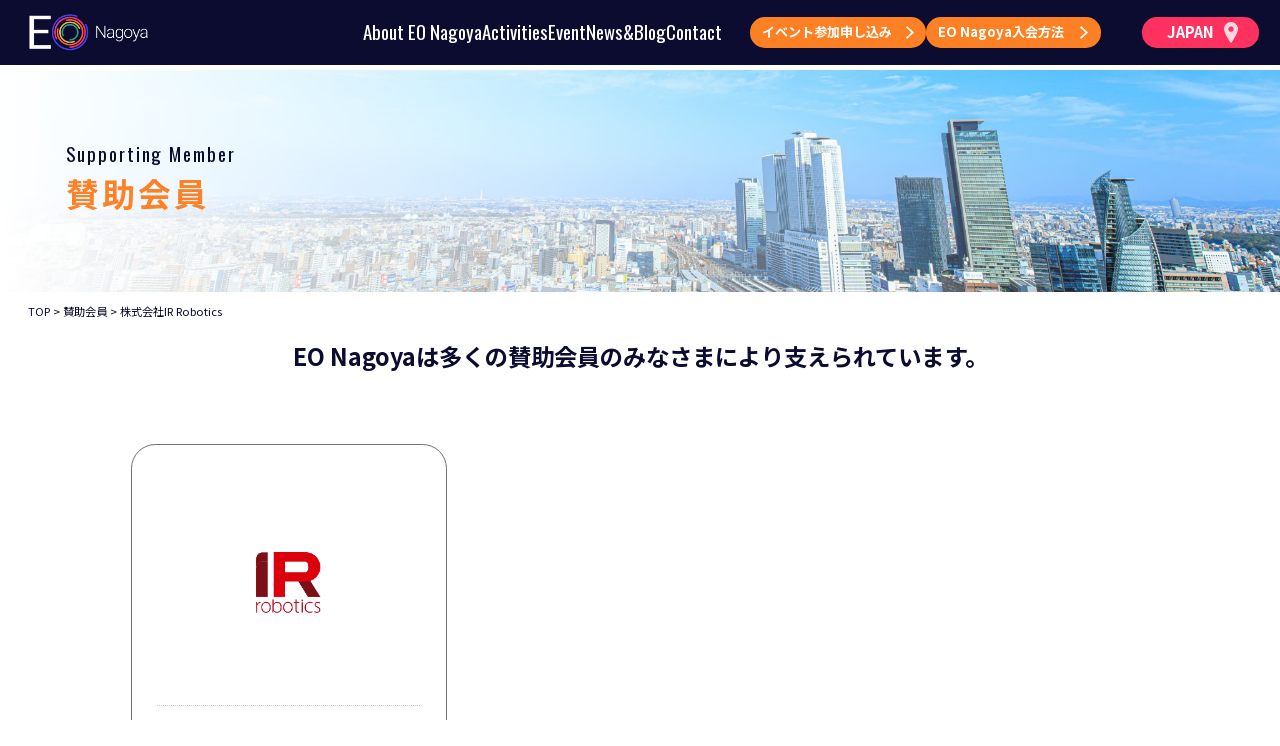

--- FILE ---
content_type: text/html; charset=UTF-8
request_url: https://eonagoya.org/supportingmember/%E6%A0%AA%E5%BC%8F%E4%BC%9A%E7%A4%BEir-robotics/
body_size: 12150
content:
<!DOCTYPE html>
<html lang="ja">

<head>
  <!-- Google Tag Manager -->
  <script>
    (function(w, d, s, l, i) {
      w[l] = w[l] || [];
      w[l].push({
        'gtm.start': new Date().getTime(),
        event: 'gtm.js'
      });
      var f = d.getElementsByTagName(s)[0],
        j = d.createElement(s),
        dl = l != 'dataLayer' ? '&l=' + l : '';
      j.async = true;
      j.src =
        'https://www.googletagmanager.com/gtm.js?id=' + i + dl;
      f.parentNode.insertBefore(j, f);
    })(window, document, 'script', 'dataLayer', 'GTM-NWVNPHL');
  </script>
  <!-- End Google Tag Manager -->
  <!-- Google Tag Manager -->
  <script>
    (function(w, d, s, l, i) {
      w[l] = w[l] || [];
      w[l].push({
        'gtm.start': new Date().getTime(),
        event: 'gtm.js'
      });
      var f = d.getElementsByTagName(s)[0],
        j = d.createElement(s),
        dl = l != 'dataLayer' ? '&l=' + l : '';
      j.async = true;
      j.src =
        'https://www.googletagmanager.com/gtm.js?id=' + i + dl;
      f.parentNode.insertBefore(j, f);
    })(window, document, 'script', 'dataLayer', 'GTM-W4D4XVZH');
  </script>
  <!-- End Google Tag Manager -->
  <meta charset="UTF-8">
  <meta name="viewport" content="width=device-width, initial-scale=1.0">
  <meta http-equiv="X-UA-Compatible" content="ie=edge">
  <link rel="shortcut icon" href="https://eonagoya.org/wp-content/themes/eonagoya/assets/images/favicon.png">
  <meta name="format-detection" content="telephone=no">
  <script src="https://eonagoya.org/wp-content/themes/eonagoya/assets/plugins/jquery.min.js"></script>
  <script src="https://eonagoya.org/wp-content/themes/eonagoya/assets/plugins/swiper-bundle.min.js"></script>
  <script src="https://eonagoya.org/wp-content/themes/eonagoya/assets/plugins/aos.js"></script>
  <!-- <script src="https://eonagoya.org/wp-content/themes/eonagoya/assets/plugins/jquery.cookie.js"></script> -->
  <script src="https://eonagoya.org/wp-content/themes/eonagoya/assets/js/main.js"></script>
  <link rel="preconnect" href="https://fonts.googleapis.com">
  <link rel="preconnect" href="https://fonts.gstatic.com" crossorigin>
  <link href="https://fonts.googleapis.com/css2?family=Noto+Sans+JP:wght@400;500;700&family=Oswald:wght@400;500;700&display=swap" rel="stylesheet">
  <link rel="stylesheet" href="https://eonagoya.org/wp-content/themes/eonagoya/assets/plugins/swiper-bundle.min.css" />
  <link rel="stylesheet" href="https://eonagoya.org/wp-content/themes/eonagoya/assets/plugins/aos.css" />
  <link rel="stylesheet" href="https://eonagoya.org/wp-content/themes/eonagoya/assets/css/style.css">
  <link rel="stylesheet" href="https://eonagoya.org/wp-content/themes/eonagoya/assets/css/add.css">
  <link
    href="https://fonts.googleapis.com/css?family=Poppins:300,500,700"
    rel="stylesheet" />
  <link rel="stylesheet" href="https://eonagoya.org/wp-content/themes/eonagoya/assets/css/style_eo.css" />
  	<style>img:is([sizes="auto" i], [sizes^="auto," i]) { contain-intrinsic-size: 3000px 1500px }</style>
	
		<!-- All in One SEO 4.4.6 - aioseo.com -->
		<title>株式会社IR Robotics - 起業家ネットワーク EO NAGOYA (EO名古屋)</title>
		<meta name="robots" content="max-image-preview:large" />
		<link rel="canonical" href="https://eonagoya.org/supportingmember/%e6%a0%aa%e5%bc%8f%e4%bc%9a%e7%a4%beir-robotics/" />
		<meta name="generator" content="All in One SEO (AIOSEO) 4.4.6" />
		<meta property="og:locale" content="ja_JP" />
		<meta property="og:site_name" content="起業家ネットワーク EO NAGOYA (EO名古屋) -" />
		<meta property="og:type" content="article" />
		<meta property="og:title" content="株式会社IR Robotics - 起業家ネットワーク EO NAGOYA (EO名古屋)" />
		<meta property="og:url" content="https://eonagoya.org/supportingmember/%e6%a0%aa%e5%bc%8f%e4%bc%9a%e7%a4%beir-robotics/" />
		<meta property="article:published_time" content="2023-10-17T06:21:26+00:00" />
		<meta property="article:modified_time" content="2023-11-29T02:41:28+00:00" />
		<meta name="twitter:card" content="summary_large_image" />
		<meta name="twitter:title" content="株式会社IR Robotics - 起業家ネットワーク EO NAGOYA (EO名古屋)" />
		<script type="application/ld+json" class="aioseo-schema">
			{"@context":"https:\/\/schema.org","@graph":[{"@type":"BreadcrumbList","@id":"https:\/\/eonagoya.org\/supportingmember\/%e6%a0%aa%e5%bc%8f%e4%bc%9a%e7%a4%beir-robotics\/#breadcrumblist","itemListElement":[{"@type":"ListItem","@id":"https:\/\/eonagoya.org\/#listItem","position":1,"item":{"@type":"WebPage","@id":"https:\/\/eonagoya.org\/","name":"\u5bb6","description":"Entrepreneurs\u2019 Organization\uff08\u8d77\u696d\u5bb6\u6a5f\u69cb\uff09\u306f\u30011987\u5e74\u306b\u8a2d\u7acb\u3055\u308c\u305f\u3001\u5e74\u55461\u61b6\u3092\u8d8a\u3048\u308b\u4f1a\u793e\u306e\u82e5\u624b\u8d77\u696d\u5bb6\u306e\u4e16\u754c\u7684\u30cd\u30c3\u30c8\u30ef\u30fc\u30af\u3067\u3001 \u73fe\u572853\u304b\u56fd170\u30c1\u30e3\u30d7\u30bf\u30fc\u300112,000\u540d\u4ee5\u4e0a\u306e\u30e1\u30f3\u30d0\u30fc\u306b\u3088\u3063\u3066\u69cb\u6210\u3055\u308c\u3066\u3044\u307e\u3059\u3002 \u305d\u306e\u4e2d\u3067EO Nagoya\u306f\u30012017\u5e74\u306b4\u3064\u76ee\u306e\u30c1\u30e3\u30d7\u30bf\u30fc\u3068\u3057\u306620\u540d\u3067\u767a\u8db3\u3057\u307e\u3057\u305f\u3002 \u6771\u6d77\u5730\u65b9(\u611b\u77e5\u30fb\u5c90\u961c\u30fb\u4e09\u91cd\u30fb\u9759\u5ca1)\u306b\u672c\u793e\u3001\u62e0\u70b9\u3092\u304a\u304f\u5148\u9032\u7684\u306a\u8d77\u696d\u5bb6\u304c\u5b66\u3073\u3001\u6210\u9577\u3057\u3066\u3044\u304f\u7d4c\u55b6\u96c6\u56e3\u3067\u3059\u3002","url":"https:\/\/eonagoya.org\/"},"nextItem":"https:\/\/eonagoya.org\/supportingmember\/%e6%a0%aa%e5%bc%8f%e4%bc%9a%e7%a4%beir-robotics\/#listItem"},{"@type":"ListItem","@id":"https:\/\/eonagoya.org\/supportingmember\/%e6%a0%aa%e5%bc%8f%e4%bc%9a%e7%a4%beir-robotics\/#listItem","position":2,"item":{"@type":"WebPage","@id":"https:\/\/eonagoya.org\/supportingmember\/%e6%a0%aa%e5%bc%8f%e4%bc%9a%e7%a4%beir-robotics\/","name":"\u682a\u5f0f\u4f1a\u793eIR Robotics","url":"https:\/\/eonagoya.org\/supportingmember\/%e6%a0%aa%e5%bc%8f%e4%bc%9a%e7%a4%beir-robotics\/"},"previousItem":"https:\/\/eonagoya.org\/#listItem"}]},{"@type":"Organization","@id":"https:\/\/eonagoya.org\/#organization","name":"\u8d77\u696d\u5bb6\u30cd\u30c3\u30c8\u30ef\u30fc\u30af EO NAGOYA (EO\u540d\u53e4\u5c4b)","url":"https:\/\/eonagoya.org\/"},{"@type":"Person","@id":"https:\/\/eonagoya.org\/author\/eonagoya-ad\/#author","url":"https:\/\/eonagoya.org\/author\/eonagoya-ad\/","name":"EOnagoya-ad","image":{"@type":"ImageObject","@id":"https:\/\/eonagoya.org\/supportingmember\/%e6%a0%aa%e5%bc%8f%e4%bc%9a%e7%a4%beir-robotics\/#authorImage","url":"https:\/\/secure.gravatar.com\/avatar\/7ae5e43e63958c76c8fa0309ed81ab8f1c9973d572436ffd8fb510d2c2846df2?s=96&d=mm&r=g","width":96,"height":96,"caption":"EOnagoya-ad"}},{"@type":"WebPage","@id":"https:\/\/eonagoya.org\/supportingmember\/%e6%a0%aa%e5%bc%8f%e4%bc%9a%e7%a4%beir-robotics\/#webpage","url":"https:\/\/eonagoya.org\/supportingmember\/%e6%a0%aa%e5%bc%8f%e4%bc%9a%e7%a4%beir-robotics\/","name":"\u682a\u5f0f\u4f1a\u793eIR Robotics - \u8d77\u696d\u5bb6\u30cd\u30c3\u30c8\u30ef\u30fc\u30af EO NAGOYA (EO\u540d\u53e4\u5c4b)","inLanguage":"ja","isPartOf":{"@id":"https:\/\/eonagoya.org\/#website"},"breadcrumb":{"@id":"https:\/\/eonagoya.org\/supportingmember\/%e6%a0%aa%e5%bc%8f%e4%bc%9a%e7%a4%beir-robotics\/#breadcrumblist"},"author":{"@id":"https:\/\/eonagoya.org\/author\/eonagoya-ad\/#author"},"creator":{"@id":"https:\/\/eonagoya.org\/author\/eonagoya-ad\/#author"},"image":{"@type":"ImageObject","url":"https:\/\/eonagoya.org\/wp-content\/uploads\/2023\/10\/member8.png","@id":"https:\/\/eonagoya.org\/#mainImage","width":741,"height":261},"primaryImageOfPage":{"@id":"https:\/\/eonagoya.org\/supportingmember\/%e6%a0%aa%e5%bc%8f%e4%bc%9a%e7%a4%beir-robotics\/#mainImage"},"datePublished":"2023-10-17T06:21:26+09:00","dateModified":"2023-11-29T02:41:28+09:00"},{"@type":"WebSite","@id":"https:\/\/eonagoya.org\/#website","url":"https:\/\/eonagoya.org\/","name":"\u8d77\u696d\u5bb6\u30cd\u30c3\u30c8\u30ef\u30fc\u30af EO NAGOYA (EO\u540d\u53e4\u5c4b)","inLanguage":"ja","publisher":{"@id":"https:\/\/eonagoya.org\/#organization"}}]}
		</script>
		<!-- All in One SEO -->

<script type="text/javascript">
/* <![CDATA[ */
window._wpemojiSettings = {"baseUrl":"https:\/\/s.w.org\/images\/core\/emoji\/16.0.1\/72x72\/","ext":".png","svgUrl":"https:\/\/s.w.org\/images\/core\/emoji\/16.0.1\/svg\/","svgExt":".svg","source":{"concatemoji":"https:\/\/eonagoya.org\/wp-includes\/js\/wp-emoji-release.min.js?ver=6.8.3"}};
/*! This file is auto-generated */
!function(s,n){var o,i,e;function c(e){try{var t={supportTests:e,timestamp:(new Date).valueOf()};sessionStorage.setItem(o,JSON.stringify(t))}catch(e){}}function p(e,t,n){e.clearRect(0,0,e.canvas.width,e.canvas.height),e.fillText(t,0,0);var t=new Uint32Array(e.getImageData(0,0,e.canvas.width,e.canvas.height).data),a=(e.clearRect(0,0,e.canvas.width,e.canvas.height),e.fillText(n,0,0),new Uint32Array(e.getImageData(0,0,e.canvas.width,e.canvas.height).data));return t.every(function(e,t){return e===a[t]})}function u(e,t){e.clearRect(0,0,e.canvas.width,e.canvas.height),e.fillText(t,0,0);for(var n=e.getImageData(16,16,1,1),a=0;a<n.data.length;a++)if(0!==n.data[a])return!1;return!0}function f(e,t,n,a){switch(t){case"flag":return n(e,"\ud83c\udff3\ufe0f\u200d\u26a7\ufe0f","\ud83c\udff3\ufe0f\u200b\u26a7\ufe0f")?!1:!n(e,"\ud83c\udde8\ud83c\uddf6","\ud83c\udde8\u200b\ud83c\uddf6")&&!n(e,"\ud83c\udff4\udb40\udc67\udb40\udc62\udb40\udc65\udb40\udc6e\udb40\udc67\udb40\udc7f","\ud83c\udff4\u200b\udb40\udc67\u200b\udb40\udc62\u200b\udb40\udc65\u200b\udb40\udc6e\u200b\udb40\udc67\u200b\udb40\udc7f");case"emoji":return!a(e,"\ud83e\udedf")}return!1}function g(e,t,n,a){var r="undefined"!=typeof WorkerGlobalScope&&self instanceof WorkerGlobalScope?new OffscreenCanvas(300,150):s.createElement("canvas"),o=r.getContext("2d",{willReadFrequently:!0}),i=(o.textBaseline="top",o.font="600 32px Arial",{});return e.forEach(function(e){i[e]=t(o,e,n,a)}),i}function t(e){var t=s.createElement("script");t.src=e,t.defer=!0,s.head.appendChild(t)}"undefined"!=typeof Promise&&(o="wpEmojiSettingsSupports",i=["flag","emoji"],n.supports={everything:!0,everythingExceptFlag:!0},e=new Promise(function(e){s.addEventListener("DOMContentLoaded",e,{once:!0})}),new Promise(function(t){var n=function(){try{var e=JSON.parse(sessionStorage.getItem(o));if("object"==typeof e&&"number"==typeof e.timestamp&&(new Date).valueOf()<e.timestamp+604800&&"object"==typeof e.supportTests)return e.supportTests}catch(e){}return null}();if(!n){if("undefined"!=typeof Worker&&"undefined"!=typeof OffscreenCanvas&&"undefined"!=typeof URL&&URL.createObjectURL&&"undefined"!=typeof Blob)try{var e="postMessage("+g.toString()+"("+[JSON.stringify(i),f.toString(),p.toString(),u.toString()].join(",")+"));",a=new Blob([e],{type:"text/javascript"}),r=new Worker(URL.createObjectURL(a),{name:"wpTestEmojiSupports"});return void(r.onmessage=function(e){c(n=e.data),r.terminate(),t(n)})}catch(e){}c(n=g(i,f,p,u))}t(n)}).then(function(e){for(var t in e)n.supports[t]=e[t],n.supports.everything=n.supports.everything&&n.supports[t],"flag"!==t&&(n.supports.everythingExceptFlag=n.supports.everythingExceptFlag&&n.supports[t]);n.supports.everythingExceptFlag=n.supports.everythingExceptFlag&&!n.supports.flag,n.DOMReady=!1,n.readyCallback=function(){n.DOMReady=!0}}).then(function(){return e}).then(function(){var e;n.supports.everything||(n.readyCallback(),(e=n.source||{}).concatemoji?t(e.concatemoji):e.wpemoji&&e.twemoji&&(t(e.twemoji),t(e.wpemoji)))}))}((window,document),window._wpemojiSettings);
/* ]]> */
</script>
<style id='wp-emoji-styles-inline-css' type='text/css'>

	img.wp-smiley, img.emoji {
		display: inline !important;
		border: none !important;
		box-shadow: none !important;
		height: 1em !important;
		width: 1em !important;
		margin: 0 0.07em !important;
		vertical-align: -0.1em !important;
		background: none !important;
		padding: 0 !important;
	}
</style>
<link rel='stylesheet' id='wp-block-library-css' href='https://eonagoya.org/wp-includes/css/dist/block-library/style.min.css?ver=6.8.3' type='text/css' media='all' />
<style id='classic-theme-styles-inline-css' type='text/css'>
/*! This file is auto-generated */
.wp-block-button__link{color:#fff;background-color:#32373c;border-radius:9999px;box-shadow:none;text-decoration:none;padding:calc(.667em + 2px) calc(1.333em + 2px);font-size:1.125em}.wp-block-file__button{background:#32373c;color:#fff;text-decoration:none}
</style>
<style id='global-styles-inline-css' type='text/css'>
:root{--wp--preset--aspect-ratio--square: 1;--wp--preset--aspect-ratio--4-3: 4/3;--wp--preset--aspect-ratio--3-4: 3/4;--wp--preset--aspect-ratio--3-2: 3/2;--wp--preset--aspect-ratio--2-3: 2/3;--wp--preset--aspect-ratio--16-9: 16/9;--wp--preset--aspect-ratio--9-16: 9/16;--wp--preset--color--black: #000000;--wp--preset--color--cyan-bluish-gray: #abb8c3;--wp--preset--color--white: #ffffff;--wp--preset--color--pale-pink: #f78da7;--wp--preset--color--vivid-red: #cf2e2e;--wp--preset--color--luminous-vivid-orange: #ff6900;--wp--preset--color--luminous-vivid-amber: #fcb900;--wp--preset--color--light-green-cyan: #7bdcb5;--wp--preset--color--vivid-green-cyan: #00d084;--wp--preset--color--pale-cyan-blue: #8ed1fc;--wp--preset--color--vivid-cyan-blue: #0693e3;--wp--preset--color--vivid-purple: #9b51e0;--wp--preset--gradient--vivid-cyan-blue-to-vivid-purple: linear-gradient(135deg,rgba(6,147,227,1) 0%,rgb(155,81,224) 100%);--wp--preset--gradient--light-green-cyan-to-vivid-green-cyan: linear-gradient(135deg,rgb(122,220,180) 0%,rgb(0,208,130) 100%);--wp--preset--gradient--luminous-vivid-amber-to-luminous-vivid-orange: linear-gradient(135deg,rgba(252,185,0,1) 0%,rgba(255,105,0,1) 100%);--wp--preset--gradient--luminous-vivid-orange-to-vivid-red: linear-gradient(135deg,rgba(255,105,0,1) 0%,rgb(207,46,46) 100%);--wp--preset--gradient--very-light-gray-to-cyan-bluish-gray: linear-gradient(135deg,rgb(238,238,238) 0%,rgb(169,184,195) 100%);--wp--preset--gradient--cool-to-warm-spectrum: linear-gradient(135deg,rgb(74,234,220) 0%,rgb(151,120,209) 20%,rgb(207,42,186) 40%,rgb(238,44,130) 60%,rgb(251,105,98) 80%,rgb(254,248,76) 100%);--wp--preset--gradient--blush-light-purple: linear-gradient(135deg,rgb(255,206,236) 0%,rgb(152,150,240) 100%);--wp--preset--gradient--blush-bordeaux: linear-gradient(135deg,rgb(254,205,165) 0%,rgb(254,45,45) 50%,rgb(107,0,62) 100%);--wp--preset--gradient--luminous-dusk: linear-gradient(135deg,rgb(255,203,112) 0%,rgb(199,81,192) 50%,rgb(65,88,208) 100%);--wp--preset--gradient--pale-ocean: linear-gradient(135deg,rgb(255,245,203) 0%,rgb(182,227,212) 50%,rgb(51,167,181) 100%);--wp--preset--gradient--electric-grass: linear-gradient(135deg,rgb(202,248,128) 0%,rgb(113,206,126) 100%);--wp--preset--gradient--midnight: linear-gradient(135deg,rgb(2,3,129) 0%,rgb(40,116,252) 100%);--wp--preset--font-size--small: 13px;--wp--preset--font-size--medium: 20px;--wp--preset--font-size--large: 36px;--wp--preset--font-size--x-large: 42px;--wp--preset--spacing--20: 0.44rem;--wp--preset--spacing--30: 0.67rem;--wp--preset--spacing--40: 1rem;--wp--preset--spacing--50: 1.5rem;--wp--preset--spacing--60: 2.25rem;--wp--preset--spacing--70: 3.38rem;--wp--preset--spacing--80: 5.06rem;--wp--preset--shadow--natural: 6px 6px 9px rgba(0, 0, 0, 0.2);--wp--preset--shadow--deep: 12px 12px 50px rgba(0, 0, 0, 0.4);--wp--preset--shadow--sharp: 6px 6px 0px rgba(0, 0, 0, 0.2);--wp--preset--shadow--outlined: 6px 6px 0px -3px rgba(255, 255, 255, 1), 6px 6px rgba(0, 0, 0, 1);--wp--preset--shadow--crisp: 6px 6px 0px rgba(0, 0, 0, 1);}:where(.is-layout-flex){gap: 0.5em;}:where(.is-layout-grid){gap: 0.5em;}body .is-layout-flex{display: flex;}.is-layout-flex{flex-wrap: wrap;align-items: center;}.is-layout-flex > :is(*, div){margin: 0;}body .is-layout-grid{display: grid;}.is-layout-grid > :is(*, div){margin: 0;}:where(.wp-block-columns.is-layout-flex){gap: 2em;}:where(.wp-block-columns.is-layout-grid){gap: 2em;}:where(.wp-block-post-template.is-layout-flex){gap: 1.25em;}:where(.wp-block-post-template.is-layout-grid){gap: 1.25em;}.has-black-color{color: var(--wp--preset--color--black) !important;}.has-cyan-bluish-gray-color{color: var(--wp--preset--color--cyan-bluish-gray) !important;}.has-white-color{color: var(--wp--preset--color--white) !important;}.has-pale-pink-color{color: var(--wp--preset--color--pale-pink) !important;}.has-vivid-red-color{color: var(--wp--preset--color--vivid-red) !important;}.has-luminous-vivid-orange-color{color: var(--wp--preset--color--luminous-vivid-orange) !important;}.has-luminous-vivid-amber-color{color: var(--wp--preset--color--luminous-vivid-amber) !important;}.has-light-green-cyan-color{color: var(--wp--preset--color--light-green-cyan) !important;}.has-vivid-green-cyan-color{color: var(--wp--preset--color--vivid-green-cyan) !important;}.has-pale-cyan-blue-color{color: var(--wp--preset--color--pale-cyan-blue) !important;}.has-vivid-cyan-blue-color{color: var(--wp--preset--color--vivid-cyan-blue) !important;}.has-vivid-purple-color{color: var(--wp--preset--color--vivid-purple) !important;}.has-black-background-color{background-color: var(--wp--preset--color--black) !important;}.has-cyan-bluish-gray-background-color{background-color: var(--wp--preset--color--cyan-bluish-gray) !important;}.has-white-background-color{background-color: var(--wp--preset--color--white) !important;}.has-pale-pink-background-color{background-color: var(--wp--preset--color--pale-pink) !important;}.has-vivid-red-background-color{background-color: var(--wp--preset--color--vivid-red) !important;}.has-luminous-vivid-orange-background-color{background-color: var(--wp--preset--color--luminous-vivid-orange) !important;}.has-luminous-vivid-amber-background-color{background-color: var(--wp--preset--color--luminous-vivid-amber) !important;}.has-light-green-cyan-background-color{background-color: var(--wp--preset--color--light-green-cyan) !important;}.has-vivid-green-cyan-background-color{background-color: var(--wp--preset--color--vivid-green-cyan) !important;}.has-pale-cyan-blue-background-color{background-color: var(--wp--preset--color--pale-cyan-blue) !important;}.has-vivid-cyan-blue-background-color{background-color: var(--wp--preset--color--vivid-cyan-blue) !important;}.has-vivid-purple-background-color{background-color: var(--wp--preset--color--vivid-purple) !important;}.has-black-border-color{border-color: var(--wp--preset--color--black) !important;}.has-cyan-bluish-gray-border-color{border-color: var(--wp--preset--color--cyan-bluish-gray) !important;}.has-white-border-color{border-color: var(--wp--preset--color--white) !important;}.has-pale-pink-border-color{border-color: var(--wp--preset--color--pale-pink) !important;}.has-vivid-red-border-color{border-color: var(--wp--preset--color--vivid-red) !important;}.has-luminous-vivid-orange-border-color{border-color: var(--wp--preset--color--luminous-vivid-orange) !important;}.has-luminous-vivid-amber-border-color{border-color: var(--wp--preset--color--luminous-vivid-amber) !important;}.has-light-green-cyan-border-color{border-color: var(--wp--preset--color--light-green-cyan) !important;}.has-vivid-green-cyan-border-color{border-color: var(--wp--preset--color--vivid-green-cyan) !important;}.has-pale-cyan-blue-border-color{border-color: var(--wp--preset--color--pale-cyan-blue) !important;}.has-vivid-cyan-blue-border-color{border-color: var(--wp--preset--color--vivid-cyan-blue) !important;}.has-vivid-purple-border-color{border-color: var(--wp--preset--color--vivid-purple) !important;}.has-vivid-cyan-blue-to-vivid-purple-gradient-background{background: var(--wp--preset--gradient--vivid-cyan-blue-to-vivid-purple) !important;}.has-light-green-cyan-to-vivid-green-cyan-gradient-background{background: var(--wp--preset--gradient--light-green-cyan-to-vivid-green-cyan) !important;}.has-luminous-vivid-amber-to-luminous-vivid-orange-gradient-background{background: var(--wp--preset--gradient--luminous-vivid-amber-to-luminous-vivid-orange) !important;}.has-luminous-vivid-orange-to-vivid-red-gradient-background{background: var(--wp--preset--gradient--luminous-vivid-orange-to-vivid-red) !important;}.has-very-light-gray-to-cyan-bluish-gray-gradient-background{background: var(--wp--preset--gradient--very-light-gray-to-cyan-bluish-gray) !important;}.has-cool-to-warm-spectrum-gradient-background{background: var(--wp--preset--gradient--cool-to-warm-spectrum) !important;}.has-blush-light-purple-gradient-background{background: var(--wp--preset--gradient--blush-light-purple) !important;}.has-blush-bordeaux-gradient-background{background: var(--wp--preset--gradient--blush-bordeaux) !important;}.has-luminous-dusk-gradient-background{background: var(--wp--preset--gradient--luminous-dusk) !important;}.has-pale-ocean-gradient-background{background: var(--wp--preset--gradient--pale-ocean) !important;}.has-electric-grass-gradient-background{background: var(--wp--preset--gradient--electric-grass) !important;}.has-midnight-gradient-background{background: var(--wp--preset--gradient--midnight) !important;}.has-small-font-size{font-size: var(--wp--preset--font-size--small) !important;}.has-medium-font-size{font-size: var(--wp--preset--font-size--medium) !important;}.has-large-font-size{font-size: var(--wp--preset--font-size--large) !important;}.has-x-large-font-size{font-size: var(--wp--preset--font-size--x-large) !important;}
:where(.wp-block-post-template.is-layout-flex){gap: 1.25em;}:where(.wp-block-post-template.is-layout-grid){gap: 1.25em;}
:where(.wp-block-columns.is-layout-flex){gap: 2em;}:where(.wp-block-columns.is-layout-grid){gap: 2em;}
:root :where(.wp-block-pullquote){font-size: 1.5em;line-height: 1.6;}
</style>
<link rel="https://api.w.org/" href="https://eonagoya.org/wp-json/" /><link rel="alternate" title="JSON" type="application/json" href="https://eonagoya.org/wp-json/wp/v2/supportingmember/1089" /><link rel="EditURI" type="application/rsd+xml" title="RSD" href="https://eonagoya.org/xmlrpc.php?rsd" />
<meta name="generator" content="WordPress 6.8.3" />
<link rel='shortlink' href='https://eonagoya.org/?p=1089' />
<link rel="alternate" title="oEmbed (JSON)" type="application/json+oembed" href="https://eonagoya.org/wp-json/oembed/1.0/embed?url=https%3A%2F%2Feonagoya.org%2Fsupportingmember%2F%25e6%25a0%25aa%25e5%25bc%258f%25e4%25bc%259a%25e7%25a4%25beir-robotics%2F" />
<link rel="alternate" title="oEmbed (XML)" type="text/xml+oembed" href="https://eonagoya.org/wp-json/oembed/1.0/embed?url=https%3A%2F%2Feonagoya.org%2Fsupportingmember%2F%25e6%25a0%25aa%25e5%25bc%258f%25e4%25bc%259a%25e7%25a4%25beir-robotics%2F&#038;format=xml" />

  <style>
    body {
      padding-top: 70px !important;
    }

    .l-header__body {
      top: 70px !important;
    }

    @media screen and (max-width: 600px) {
      body {
        padding-top: 64px !important;
      }

      .l-gnavsp {
        top: 64px !important;
      }

      .l-header__body {
        top: 64px !important;
      }

    }



    .l-hdr .alllogo {
      display: flex;
      align-items: center;
      justify-content: center;
      margin: 0px;
      margin-left: 20px;
      padding: 5px 21px 5px 25px;
    }

    .l-hdr .alllogo svg {
      margin: 0px 0 0 10px;
    }
  </style>
</head>

<body>
  <!-- Google Tag Manager (noscript) -->
  <noscript><iframe src="https://www.googletagmanager.com/ns.html?id=GTM-NWVNPHL"
      height="0" width="0" style="display:none;visibility:hidden"></iframe></noscript>
  <!-- End Google Tag Manager (noscript) -->
  <!-- Google Tag Manager (noscript) -->
  <noscript><iframe src="https://www.googletagmanager.com/ns.html?id=GTM-W4D4XVZH"
      height="0" width="0" style="display:none;visibility:hidden"></iframe></noscript>
  <!-- End Google Tag Manager (noscript) -->

  <header class="l-header l-hdr" id="js-header">
    <div class="l-hdr__logo">
      <a href="https://eonagoya.org/">
        <picture>
          <source
            media="(min-width: 768px)"
            srcset="https://eonagoya.org/wp-content/themes/eonagoya/assets/img/common/nav_logo_nagoya_md.png" />
          <img
            src="https://eonagoya.org/wp-content/themes/eonagoya/assets/img/common/nav_logo_nagoya.png"
            alt="EO WEST" />
        </picture>
      </a>

    </div>
    <div class="l-hdr__gnav c-pc">
      <ul>
        <li><a class="c-en" href="https://eonagoya.org/abouteo/">About EO Nagoya</a>
          <div class="child">
            <div class="child__inner">
              <h2 class="child__title">
                <span class="en c-en">About EO Nagoya</span>
                <span class="ja">EO Nagoyaについて</span>
              </h2>
              <ul>
                <li><a href="https://eonagoya.org/abouteo/#whatseo">
                    <span>EOとは？<svg xmlns="http://www.w3.org/2000/svg" width="9.427" height="15.011" viewBox="0 0 9.427 15.011">
                        <path id="icon_btn_arrow" d="M-14277.848,1928.352l7.275,6.724-7.275,6.823" transform="translate(14278.531 -1927.617)" fill="none" stroke="#fff" stroke-width="2" />
                      </svg></span>
                  </a></li>
                <li><a href="https://eonagoya.org/abouteo/#thought">
                    <span>創設の想い<svg xmlns="http://www.w3.org/2000/svg" width="9.427" height="15.011" viewBox="0 0 9.427 15.011">
                        <path id="icon_btn_arrow" d="M-14277.848,1928.352l7.275,6.724-7.275,6.823" transform="translate(14278.531 -1927.617)" fill="none" stroke="#fff" stroke-width="2" />
                      </svg></span>
                  </a></li>
                <li><a href="https://eonagoya.org/abouteo/#executive">
                    <span>理事体制<svg xmlns="http://www.w3.org/2000/svg" width="9.427" height="15.011" viewBox="0 0 9.427 15.011">
                        <path id="icon_btn_arrow" d="M-14277.848,1928.352l7.275,6.724-7.275,6.823" transform="translate(14278.531 -1927.617)" fill="none" stroke="#fff" stroke-width="2" />
                      </svg></span>
                  </a></li>
                <li><a href="https://eonagoya.org/abouteo/#member">
                    <span>メンバー<svg xmlns="http://www.w3.org/2000/svg" width="9.427" height="15.011" viewBox="0 0 9.427 15.011">
                        <path id="icon_btn_arrow" d="M-14277.848,1928.352l7.275,6.724-7.275,6.823" transform="translate(14278.531 -1927.617)" fill="none" stroke="#fff" stroke-width="2" />
                      </svg></span>
                  </a></li>
                <li><a href="https://eonagoya.org/abouteo/#supportingmember">
                    <span>賛助会員<svg xmlns="http://www.w3.org/2000/svg" width="9.427" height="15.011" viewBox="0 0 9.427 15.011">
                        <path id="icon_btn_arrow" d="M-14277.848,1928.352l7.275,6.724-7.275,6.823" transform="translate(14278.531 -1927.617)" fill="none" stroke="#fff" stroke-width="2" />
                      </svg></span>
                  </a></li>
              </ul>
            </div>
          </div>
        </li>
        <li><a href="https://eonagoya.org/#activities" class="c-en">Activities</a>
          <div class="child">
            <div class="child__inner">
              <h2 class="child__title">
                <span class="en c-en">Activities</span>
                <span class="ja">活動内容</span>
              </h2>
              <ul>
                <li><a href="https://eonagoya.org/forum/">
                    <span>
                      フォーラム<svg xmlns="http://www.w3.org/2000/svg" width="9.427" height="15.011" viewBox="0 0 9.427 15.011">
                        <path id="icon_btn_arrow" d="M-14277.848,1928.352l7.275,6.724-7.275,6.823" transform="translate(14278.531 -1927.617)" fill="none" stroke="#fff" stroke-width="2" />
                      </svg>
                    </span>
                  </a></li>
                <li><a href="https://eonagoya.org/mentorship/">
                    <span>
                      メンターシップ<svg xmlns="http://www.w3.org/2000/svg" width="9.427" height="15.011" viewBox="0 0 9.427 15.011">
                        <path id="icon_btn_arrow" d="M-14277.848,1928.352l7.275,6.724-7.275,6.823" transform="translate(14278.531 -1927.617)" fill="none" stroke="#fff" stroke-width="2" />
                      </svg>
                    </span>
                  </a></li>
                <li><a href="https://eonagoya.org/monthlymeeting/">
                    <span>
                      月例会<svg xmlns="http://www.w3.org/2000/svg" width="9.427" height="15.011" viewBox="0 0 9.427 15.011">
                        <path id="icon_btn_arrow" d="M-14277.848,1928.352l7.275,6.724-7.275,6.823" transform="translate(14278.531 -1927.617)" fill="none" stroke="#fff" stroke-width="2" />
                      </svg>
                    </span>
                  </a></li>
                <li><a href="https://eonagoya.org/globalactivities/">
                    <span>
                      グローバルアクティビティ<svg xmlns="http://www.w3.org/2000/svg" width="9.427" height="15.011" viewBox="0 0 9.427 15.011">
                        <path id="icon_btn_arrow" d="M-14277.848,1928.352l7.275,6.724-7.275,6.823" transform="translate(14278.531 -1927.617)" fill="none" stroke="#fff" stroke-width="2" />
                      </svg>
                    </span>
                  </a></li>
                <li><a href="https://eonagoya.org/myeo/">
                    <span>
                      My EO<svg xmlns="http://www.w3.org/2000/svg" width="9.427" height="15.011" viewBox="0 0 9.427 15.011">
                        <path id="icon_btn_arrow" d="M-14277.848,1928.352l7.275,6.724-7.275,6.823" transform="translate(14278.531 -1927.617)" fill="none" stroke="#fff" stroke-width="2" />
                      </svg>
                    </span>
                  </a></li>
                <li><a href="https://eonagoya.org/accelerator/">
                    <span>
                      アクセラレーター<svg xmlns="http://www.w3.org/2000/svg" width="9.427" height="15.011" viewBox="0 0 9.427 15.011">
                        <path id="icon_btn_arrow" d="M-14277.848,1928.352l7.275,6.724-7.275,6.823" transform="translate(14278.531 -1927.617)" fill="none" stroke="#fff" stroke-width="2" />
                      </svg>
                    </span>
                  </a></li>
              </ul>
            </div>
          </div>
        </li>
        <li><a class="c-en" href="https://eonagoya.org/eventarchive/">Event</a></li>
        <li><a class="c-en" href="https://eonagoya.org/newsblog/">News&Blog</a></li>
        <li><a class="c-en" href="https://eonagoya.org/contactform/">Contact</a></li>
      </ul>
    </div>
    <div class="l-hdr__cv">
      <a href="https://eonagoya.org/eventapplicationform/"><span>イベント参加申し込み</span></a>
      <a href="https://eonagoya.org/aboutmembership/"><span>EO Nagoya入会方法</span></a>
    </div>

    <div class="l-hdr__lang">
      <p class="alllogo" id="js-menu-trigger" onClick="clickJapan()">
        JAPAN
        <svg
          version="1.1"
          id="_x32_"
          xmlns="http://www.w3.org/2000/svg"
          xmlns:xlink="http://www.w3.org/1999/xlink"
          x="0px"
          y="0px"
          viewBox="0 0 210.328 309.656"
          style="enable-background: new 0 0 210.328 309.656"
          xml:space="preserve">
          <g>
            <path
              style="fill: rgba(255, 255, 255, 0.8)"
              d="M105.172,309.656c5,0,105.156-146.406,105.156-204.5C210.328,47.094,163.25,0,105.172,0
					C47.078,0,0,47.094,0,105.156C0,163.25,100.172,309.656,105.172,309.656z M64.953,105.156c0-22.219,18.016-40.219,40.219-40.219
					c22.219,0,40.234,18,40.234,40.219s-18.016,40.234-40.234,40.234C82.969,145.391,64.953,127.375,64.953,105.156z" />
          </g>
        </svg>
      </p>
    </div>

    <button class="l-hdr__hmb js-hmb c-sp">
      <span></span><span></span><span></span>
    </button>



    <!--ここから-->

    <!--ここから-->
    <div class="l-header__body" id="js-menu-target">
      <nav class="chapter-nav_ex">
        <div class="chapter-map">
          <div class="chapter-map_on_logo">
            <a href="https://eoalljp.org/"><img
                src="https://eonagoya.org/wp-content/themes/eonagoya/assets/img/common/EO_japan_header_map_logo.png"
                alt="EO JAPAN" /></a>
          </div>
          <div class="chapter-map__img_ex">
            <picture>
              <source
                media="(min-width: 768px)"
                srcset="https://eonagoya.org/wp-content/themes/eonagoya/assets/img/common/map_L.png" />
              <img src="https://eonagoya.org/wp-content/themes/eonagoya/assets/img/common/map_S.png" alt="map" />
            </picture>
          </div>
        </div>
        <div class="list_ex">
          <div class="list_01">
            <div id="ch_box_000" class="list__item_ex">
              <div class="cap_head ch_000">GLOBAL</div>
              <a
                href="https://www.eotokyometropolitan.org/"
                class="button"
                target="_blank"
                rel="noopener noreferrer">Tokyo Metropolitan</a><br />
              <a
                tabindex="-1"
                class="button no-underline"
                target="_blank"
                rel="noopener noreferrer">Kansai Metropolitan</a><br />
            </div>
            <div id="ch_box_009" class="list__item_ex">
              <div class="cap_head ch_009">BRIDGE</div>
              <a
                href="https://eo-jkbc.com/"
                class="button"
                target="_blank"
                rel="noopener noreferrer">Japan Korea Bridge</a><br />
              <a
                href="https://eobeyondjp.org/"
                class="button"
                target="_blank"
                rel="noopener noreferrer">Beyond Japan</a><br />
            </div>
            <div id="ch_box_007" class="list__item_ex">
              <div class="cap_head ch_007">北 海 道</div>
              <a
                href="https://eohokkaido.org/"
                class="button"
                target="_blank"
                rel="noopener noreferrer">Hokkaido</a>
            </div>
            <div id="ch_box_001" class="list__item_ex">
              <div class="cap_head ch_001">東　北</div>
              <a
                href="https://eonorthjapan.org/"
                class="button"
                target="_blank"
                rel="noopener noreferrer">North Japan</a>
            </div>
            <div id="ch_box_002" class="list__item_ex">
              <div class="cap_head ch_002">関　東</div>
              <a
                href="https://eotokyo.org/"
                class="button"
                target="_blank"
                rel="noopener noreferrer">Tokyo Central</a><br />
              <a
                href="https://eowesttokyo.org/"
                class="button"
                target="_blank"
                rel="noopener noreferrer">Tokyo West</a><br />
              <a
                href="https://www.eotokyoplatinum.org/"
                class="button"
                target="_blank"
                rel="noopener noreferrer">Tokyo Platinum</a><br />
              <a
                href="https://eoibaraki.org/"
                class="button"
                target="_blank"
                rel="noopener noreferrer">Ibaraki</a><br />
              <a
                href="https://eokanagawa.org/"
                class="button"
                target="_blank"
                rel="noopener noreferrer">Kanagawa</a><br />
            </div>
            <div id="ch_box_003" class="list__item_ex">
              <div class="cap_head ch_003">中　部</div>
              <a
                href="https://eonagoya.org/"
                class="button"
                target="_blank"
                rel="noopener noreferrer">Nagoya</a>
              <a
                href="https://eohokuriku.org/"
                class="button"
                target="_blank"
                rel="noopener noreferrer">Hokuriku</a>
            </div>
            <div id="ch_box_004" class="list__item_ex">
              <div class="cap_head ch_004">関　西</div>
              <a
                href="https://www.eoosaka.org/"
                class="button"
                target="_blank"
                rel="noopener noreferrer">Osaka</a>
              <a
                href="https://eokyoto.org/"
                class="button"
                target="_blank"
                rel="noopener noreferrer">Kyoto</a>
              <a
                href="http://eokobe.org/"
                class="button"
                target="_blank"
                rel="noopener noreferrer">Kobe</a>
            </div>
            <div id="ch_box_005" class="list__item_ex">
              <div class="cap_head ch_005">中 国 / 四 国</div>
              <a
                href="https://eosetouchi.org/"
                class="button"
                target="_blank"
                rel="noopener noreferrer">Setouchi</a>
            </div>
            <div id="ch_box_006" class="list__item_ex">
              <div class="cap_head ch_006">九 州</div>
              <a
                href="https://eokyushu.org/"
                class="button"
                target="_blank"
                rel="noopener noreferrer">Kyushu</a>
            </div>
            <div id="ch_box_008" class="list__item_ex">
              <div class="cap_head ch_008">沖 縄</div>
              <a
                href="https://eookinawa.org/"
                class="button"
                target="_blank"
                rel="noopener noreferrer">Okinawa</a>
            </div>
          </div>
        </div>
      </nav>
    </div>

    <div class="l-header__bg" id="js-menu-bg" onClick="clickJapan()"></div>
    <!--ここまで-->
  </header>



  <div class="l-gnavsp js-gnav c-sp">
    <ul class="l-gnavsp__list">
      <li><a href="https://eonagoya.org/abouteo/">EO Nagoyaについて <span class="toggle js-gnavspChild"></span></a>
        <div class="child">
          <ul>
            <li><a href="https://eonagoya.org/abouteo/#whatseo">EOとは？ </a></li>
            <li><a href="https://eonagoya.org/abouteo/#thought">創設の想い </a></li>
            <li><a href="https://eonagoya.org/abouteo/#executive">理事体制 </a></li>
            <li><a href="https://eonagoya.org/abouteo/#member">メンバー </a></li>
            <li><a href="https://eonagoya.org/abouteo/#supportingmember">賛助会員 </a></li>
          </ul>
        </div>
      </li>
      <li><a>活動内容 <span class="toggle js-gnavspChild"></span></a>
        <div class="child">
          <ul>
            <li><a href="https://eonagoya.org/forum/">フォーラム </a></li>
            <li><a href="https://eonagoya.org/mentorship/">メンターシップ </a></li>
            <li><a href="https://eonagoya.org/monthlymeeting/">月例会 </a></li>
            <li><a href="https://eonagoya.org/globalactivities/">グローバルアクティビティ </a></li>
            <li><a href="https://eonagoya.org/myeo/">My EO </a></li>
            <li><a href="https://eonagoya.org/accelerator/">アクセラレーター </a></li>
          </ul>
        </div>
      </li>
      <li><a href="https://eonagoya.org/eventarchive/">イベント</a></li>
      <li><a href="https://eonagoya.org/newsblog/">ニュース&ブログ</a></li>
      <li><a href="https://eonagoya.org/contactform/">EO Nagoya 入会方法</a></li>
      <li><a href="https://eonagoya.org/eventapplicationform/">イベント参加申し込み</a></li>
      <li><a href="https://eonagoya.org/supportingmemberapplicationform/">賛助会員申し込み</a></li>
      <li><a href="https://eonagoya.org/contactform/">お問い合わせ</a></li>
    </ul>
  </div>
  <div class="l-map js-mapContents">
    <button class="l-map__close js-mapClose">
      <span class="line">
        <span></span><span></span>
      </span>
      <span class="text">閉じる</span>
    </button>
    <div class="l-map__image c-sp">
      <img src="https://eonagoya.org/wp-content/themes/eonagoya/assets/images/map_bg_sp.png" alt="" width="1061" height="1097">
    </div>
    <div class="l-map__inner">
      <dl class="area1">
        <dt>GLOBAL</dt>
        <dd>
          <a href="https://eotokyo.org/platinum/" target="_blank" rel="noopener noreferrer">Tokyo Platinum</a>
          <a href="https://www.eotokyometropolitan.org/" target="_blank" rel="noopener noreferrer">Tokyo Metropolitan</a>
        </dd>
      </dl>
      <dl class="area2">
        <dt>北海道</dt>
        <dd>
          <a href="https://eohokkaido.org/" target="_blank" rel="noopener noreferrer">Hokkaido</a>
        </dd>
      </dl>
      <dl class="area3">
        <dt>関西</dt>
        <dd>
          <a href="https://www.eoosaka.org/" target="_blank" rel="noopener noreferrer">Osaka</a>
          <a href="https://www.eokyoto.org/" target="_blank" rel="noopener noreferrer">Kyoto</a>
          <a href="http://eokobe.org/" target="_blank" rel="noopener noreferrer">Kobe</a>
        </dd>
      </dl>
      <dl class="area4">
        <dt>北日本</dt>
        <dd>
          <a href="https://eonorthjapan.org/" target="_blank" rel="noopener noreferrer">North Japan</a>
        </dd>
      </dl>
      <dl class="area5">
        <dt>中国/四国</dt>
        <dd>
          <a href="https://eosetouchi.org/" target="_blank" rel="noopener noreferrer">Setouchi</a>
        </dd>
      </dl>
      <dl class="area6">
        <dt>関東</dt>
        <dd>
          <a href="https://eowesttokyo.org/" target="_blank" rel="noopener noreferrer">Tokyo West</a>
          <a href="https://eotokyo.org/" target="_blank" rel="noopener noreferrer">Tokyo Central</a>
        </dd>
      </dl>
      <dl class="area7">
        <dt>九州</dt>
        <dd>
          <a href="https://eofukuoka.org/" target="_blank" rel="noopener noreferrer">Kyusyu</a>
        </dd>
      </dl>
      <dl class="area8">
        <dt>中部</dt>
        <dd>
          <a href="https://eonagoya.org/" target="_blank" rel="noopener noreferrer">Nagoya</a>
          <a href="https://eohokuriku.org/" target="_blank" rel="noopener noreferrer">Hokuriku</a>
        </dd>
      </dl>
      <dl class="area9">
        <dt>沖縄</dt>
        <dd>
          <a href="https://eookinawa.org/" target="_blank" rel="noopener noreferrer">Okinawa</a>
        </dd>
      </dl>
    </div>
  </div>
  <!-- <div class="l-cookie js-cookie">
    <div class="l-cookie__inner">
      <div class="l-cookie__icon"><img src="https://eonagoya.org/wp-content/themes/eonagoya/assets/images/icon_lock.svg" alt="" width="32" height="42"></div>
      <h2 class="l-cookie__title">このウェブサイトではサイトの<br class="c-sp">利便性の向上を目的に<br>
        クッキー(Cookie)を使用しています。</h2>
      <p class="l-cookie__text">
        ブラウザの設定によりCookieの<br class="c-sp">機能を変更することもできます。<br>
        サイトを閲覧いただく際には<br class="c-sp">Cookieの使用に同意いただく<br class="c-sp">必要があります。<br>
        詳細については<a href="https://eonagoya.org/cookie/">Cookieポリシー</a>を<br class="c-sp">ご覧ください。
      </p>
      <div class="l-cookie__links">
        <a href="" class="reject">同意しない</a>
        <a href="" class="c-btnA c-btnA--orange c-btnA-- js-cookieBtn"><span>同意する</span></a>
      </div>
    </div>
  </div> --><main class="l-main" id="supportingmember">
  <section class="c-mv">
    <h1 class="c-mv__title" data-aos="fade-in">
      <span class="c-en en"><span>Supporting Member</span></span>
      <span class="ja"><span>賛助会員 </span></span>
    </h1>
  </section>
  <div class="c-pankuzu">
  <div class="c-inner">
    <div class="c-pankuzu__list" itemscope="" itemtype="https://schema.org/BreadcrumbList">
      <!-- Breadcrumb NavXT 7.4.1 -->
<span property="itemListElement" typeof="ListItem"><a property="item" typeof="WebPage" title="起業家ネットワーク EO NAGOYA (EO名古屋)へ移動する" href="https://eonagoya.org" class="home" ><span property="name">TOP</span></a><meta property="position" content="1"></span><span property="itemListElement" typeof="ListItem"><a property="item" typeof="WebPage" title="賛助会員へ移動する" href="https://eonagoya.org/supportingmember/" class="archive post-supportingmember-archive" ><span property="name">賛助会員</span></a><meta property="position" content="2"></span><span property="itemListElement" typeof="ListItem"><span property="name" class="post post-supportingmember current-item">株式会社IR Robotics</span><meta property="url" content="https://eonagoya.org/supportingmember/%e6%a0%aa%e5%bc%8f%e4%bc%9a%e7%a4%beir-robotics/"><meta property="position" content="3"></span>    </div>
  </div>
</div>
  <section class="p-sec01">
    <div class="c-inner">
      <p class="p-sec01__intro">
        EO Nagoyaは多くの<br class="c-sp">賛助会員のみなさまにより<br class="c-sp">支えられています。
      </p>
      <div class="p-sec01__members">

                    <div class="p-sec01__item">
                              <div class="logo">
                  <img src="https://eonagoya.org/wp-content/uploads/2023/10/member8.png" alt="">
                </div>
                            <h2 class="title">
                                  <a href="https://ir-robotics.co.jp/" target="_blank" rel="noopener noreferrer">
                    株式会社IR Robotics                  </a>
                              </h2>
                                                  <div class="">
                      <dl>
                        <dt>代表者</dt>
                        <dd>
                                                      金 成柱                                                  </dd>
                      </dl>
                    </div>
                                    <div class="is-hide js-toggleTarget">
                      <dl>
                        <dt>役職</dt>
                        <dd>
                                                      代表取締役                                                  </dd>
                      </dl>
                    </div>
                                    <div class="is-hide js-toggleTarget">
                      <dl>
                        <dt>TEL</dt>
                        <dd>
                                                      03-6772-8482                                                  </dd>
                      </dl>
                    </div>
                                    <div class="is-hide js-toggleTarget">
                      <dl>
                        <dt>事業内容</dt>
                        <dd>
                                                      ・IR DX事業<br />
・エデュケーション事業<br />
・CxO人材紹介事業                                                  </dd>
                      </dl>
                    </div>
                                                  <button class="toggle js-toggle">
                    <span class="toggle__text">もっと見る</span>
                    <span class="toggle__icon"></span>
                  </button>
                                          </div>
              </div>
    </div>
  </section>
  <div class="c-bnr">
    <p class="c-bnr__text">賛助会員のお申し込みを<br>
      随時お受けしております</p>
    <div class="c-bnr__btn">
      <a href="https://eonagoya.org/supportingmemberapplicationform/" class="c-btnA"><span>賛助会員お申し込み</span></a>
    </div>
  </div>
  <div class="l-ftr-bnr">
  <div class="c-inner">
    <div class="l-ftr-bnr__inner">
      <div class="l-ftr-bnr__head">
        <div class="image">
          <img src="https://eonagoya.org/wp-content/themes/eonagoya/assets/images/bnr_img1.png" alt="" width="2187" height="1035">
        </div>
        <div class="textarea">
          <h3 class="title">
            <span>
              <span class="c-en fz50">EO Nagoya</span><span class="fz30">の</span><span class="fz45">イベント</span><span class="fz30">に</span><br>
              <span class="fz40">参加してみませんか？</span>
            </span>
          </h3>
          <p class="text">イベント参加がEO Nagoyaへの第一歩！<br class="c-sp">あなたのご参加お待ちしております!!</p>
          <div class="btns">
            <a href="https://eonagoya.org/eventarchive/" class="c-btnA"><span>イベント一覧</span></a>
            <a href="https://eonagoya.org/eventapplicationform/" class="c-btnA"><span>参加申し込みフォーム</span></a>
          </div>
        </div>
      </div>
      <div class="l-ftr-bnr__foot">
        <div class="image">
          <img src="https://eonagoya.org/wp-content/themes/eonagoya/assets/images/bnr_img2.png" alt="" width="1110" height="588">
        </div>
        <div class="textarea">
          <h3 class="title">
            <span>
              <span class="c-en fz40">EO Nagoya</span><span class="fz25">に</span><br class="c-sp"><span class="fz35">入会希望</span><span class="fz25">の方は</span><span class="fz35">こちら</span>
            </span>
          </h3>
          <p class="text">入会条件および入会金・入会の<br class="c-sp">流れについて等をご確認いただけます。</p>
          <div class="btn">
            <a href="https://eonagoya.org/aboutmembership/" class="c-btnA"><span>入会方法を詳しく見る</span></a>
          </div>
        </div>
        <div class="btns">
          <a href="https://eonagoya.org/supportingmemberapplicationform/">
            <span class="left">
              <p class="text1">賛助会員様を<br>
                随時募集しております。</p>
              <p class="text2">賛助会員申し込み</p>
            </span>
            <span class="arrow">
              <img src="https://eonagoya.org/wp-content/themes/eonagoya/assets/images/icon_btn_circlearrow.svg" alt="" width="22" height="22">
            </span>
          </a>
          <a href="https://eonagoya.org/contactform/">
            <span class="left">
              <p class="text1">ご質問等はこちらから<br>
                受け付けております。</p>
              <p class="text2">お問い合わせ</p>
            </span>
            <span class="arrow">
              <img src="https://eonagoya.org/wp-content/themes/eonagoya/assets/images/icon_btn_circlearrow.svg" alt="" width="22" height="22">
            </span>
          </a>
        </div>
      </div>
    </div>
  </div>
</div></main>
<footer class="l-ftr">
  <div class="l-ftr__pagetop js-pagetop"><a href="#"><img src="https://eonagoya.org/wp-content/themes/eonagoya/assets/images/icon_pagetop.svg" alt="" width="55" height="55"></a></div>
      <div class="l-ftr-sitemap">
      <div class="c-inner">
        <div class="l-ftr-sitemap__logo">
          <a href="https://eonagoya.org/">
            <img src="https://eonagoya.org/wp-content/themes/eonagoya/assets/images/logo_blue.svg" alt="" width="200" height="60">
          </a>
        </div>
        <div class="l-ftr-sitemap__links">
          <dl>
            <dt><a href="https://eonagoya.org/abouteo/">EO Nagoyaについて</a></dt>
            <dd><a href="https://eonagoya.org/abouteo/#whatseo">EOとは？</a>
              <a href="https://eonagoya.org/abouteo/#thought">創設の想い</a>
              <a href="https://eonagoya.org/abouteo/#executive">理事体制</a>
              <a href="https://eonagoya.org/abouteo/#member">メンバー</a>
              <a href="https://eonagoya.org/abouteo/#supportingmember">賛助会員</a>
            </dd>
          </dl>
          <dl>
            <dt><a href="">活動内容</a></dt>
            <dd>
              <a href="https://eonagoya.org/forum/">フォーラム</a>
              <a href="https://eonagoya.org/mentorship/">メンターシップ </a>
              <a href="https://eonagoya.org/monthlymeeting/">月例会</a>
              <a href="https://eonagoya.org/globalactivities/">グローバルアクティビティ</a>
              <a href="https://eonagoya.org/myeo/">My EO</a>
              <a href="https://eonagoya.org/accelerator/">アクセラレーター</a>
            </dd>
          </dl>
          <ul>
            <li><a href="https://eonagoya.org/eventarchive/">イベント</a></li>
            <li><a href="https://eonagoya.org/eventapplicationform/">イベント参加申し込み</a></li>
            <li><a href="https://eonagoya.org/newsblog/">ニュース&ブログ</a> </li>
          </ul>
          <ul>
            <li><a href="https://eonagoya.org/aboutmembership/">EO Nagoya 入会方法</a></li>
            <li><a href="https://eonagoya.org/supportingmemberapplicationform/">賛助会員申し込み</a></li>
            <li><a href="https://eonagoya.org/contactform/">お問い合わせ</a></li>
          </ul>
          <ul>
            <li><a href="https://eonagoya.org/rule/">EO Nagoyaの規則</a></li>
            <li><a href="https://eonagoya.org/privacy/">個人情報保護方針</a></li>
            <li><a href="https://eonagoya.org/cookie/">Cookieポリシー</a></li>
            <li><a href="https://eonagoya.org/sitemap/">サイトマップ</a></li>
          </ul>
        </div>
      </div>
    </div>
    </footer>

<div class="l-footer">
  <p class="pagetop"><a href="#page" class="js-scroller"></a></p>

  <!--ここから-->
  <footer class="global-footer">
    <div class="global-footer__inner l-wrap">
      <div class="copy-wrap">
        <p class="logo">
          <a href="https://eoalljp.org/" target="_blank">
            <picture>
              <source
                media="(min-width: 768px)"
                srcset="https://eonagoya.org/wp-content/themes/eonagoya/assets/img/common/footer_logo_md.png" />
              <img
                src="https://eonagoya.org/wp-content/themes/eonagoya/assets/img/common/footer_logo.png"
                alt="EO JAPAN"
                width="96"
                height="24.5" />
            </picture>
          </a>
        </p>
        <div class="foot_chapter">
          <p class="foot_chapter_child">
            <span class="foot_p">
              <span class="f_j_link">▼</span>
              <a
                href="https://eohokkaido.org/"
                class="button"
                target="_blank"
                rel="noopener noreferrer">Hokkaido</a>
            </span>

            <span class="foot_p">
              <span class="f_j_link">▼</span>
              <a
                href="https://eonorthjapan.org/"
                class="button"
                target="_blank"
                rel="noopener noreferrer">North Japan</a>
            </span>
            <span class="foot_p">
              <span class="f_j_link">▼</span>
              <a
                href="https://www.eotokyoplatinum.org/"
                class="button"
                target="_blank"
                rel="noopener noreferrer">Tokyo Platinum</a>
            </span>
            <span class="foot_p">
              <span class="f_j_link">▼</span>
              <a
                href="https://eotokyo.org/"
                class="button"
                target="_blank"
                rel="noopener noreferrer">Tokyo Central</a>
            </span>
            <span class="foot_p">
              <span class="f_j_link">▼</span>
              <a
                href="https://eowesttokyo.org/"
                class="button"
                target="_blank"
                rel="noopener noreferrer">Tokyo West</a>
            </span>
            <span class="foot_p">
              <span class="f_j_link">▼</span>
              <a
                href="https://eokanagawa.org/"
                class="button"
                target="_blank"
                rel="noopener noreferrer">Kanagawa</a>
            </span>
            <span class="foot_p">
              <span class="f_j_link">▼</span>
              <a
                href="https://eoibaraki.org/"
                class="button"
                target="_blank"
                rel="noopener noreferrer">Ibaraki</a>
            </span>
            <span class="foot_p">
              <span class="f_j_link">▼</span>
              <a
                href="https://eonagoya.org/"
                class="button"
                target="_blank"
                rel="noopener noreferrer">Nagoya</a>
            </span>

            <span class="foot_p">
              <span class="f_j_link">▼</span>
              <a
                href="https://eohokuriku.org/"
                class="button"
                target="_blank"
                rel="noopener noreferrer">Hokuriku</a>
            </span>

            <span class="foot_p">
              <span class="f_j_link">▼</span>
              <a
                href="https://www.eoosaka.org/"
                class="button"
                target="_blank"
                rel="noopener noreferrer">Osaka</a>
            </span>
            <span class="foot_p">
              <span class="f_j_link">▼</span>
              <a
                class="button--no-link"
                target="_blank"
                rel="noopener noreferrer">Kyoto</a>
            </span>
            <span class="foot_p">
              <span class="f_j_link">▼</span>
              <a
                href="http://eokobe.org/"
                class="button"
                target="_blank"
                rel="noopener noreferrer">Kobe</a>
            </span>

            <span class="foot_p">
              <span class="f_j_link">▼</span>
              <a
                href="https://eosetouchi.org/"
                class="button"
                target="_blank"
                rel="noopener noreferrer">Setouchi</a>
            </span>
            <span class="foot_p">
              <span class="f_j_link">▼</span>
              <a
                href="https://eokyushu.org/"
                class="button"
                target="_blank"
                rel="noopener noreferrer">Kyushu</a>
            </span>
            <span class="foot_p">
              <span class="f_j_link">▼</span>
              <a
                href="https://eookinawa.org/"
                class="button"
                target="_blank"
                rel="noopener noreferrer">Okinawa</a>
            </span>
          </p>
          <p class="foot_chapter_child">
            <span class="foot_p" style="width: 170px">
              <span class="f_j_link">▼</span>
              <a
                href="https://www.eotokyometropolitan.org/"
                class="button"
                target="_blank"
                rel="noopener noreferrer">Tokyo Metropolitan</a>
            </span>
            <span class="foot_p">
              <span class="f_j_link">▼</span>
              <a
                class="button no-pointer"
                target="_blank"
                rel="noopener noreferrer">Kansai Metropolitan</a>
            </span>
            <span class="foot_p" style="width: 170px">
              <span class="f_j_link">▼</span>
              <a
                href="https://eo-jkbc.com/"
                class="button"
                target="_blank"
                rel="noopener noreferrer">Japan Korea Bridge</a>
            </span>
            <span class="foot_p" style="width: 170px">
              <span class="f_j_link">▼</span>
              <a
                href="https://eobeyondjp.org/"
                class="button"
                target="_blank"
                rel="noopener noreferrer">Beyond Japan</a>
            </span>
          </p>
        </div>
        <div class="foot_chapter foot_chapter_worldmap">
          <a href="https://www.eonetwork.org/" target="_blank">
            <div class="foot_chapter_worldmap_tit">
              <div class="fcwt_01"></div>
              <div class="fcwt_02">EO GLOBAL</div>
              <div class="fcwt_03"></div>
            </div>
          </a>
          <a href="https://www.eonetwork.org/" target="_blank">
            <picture>
              <source
                media="(min-width: 768px)"
                srcset="https://eonagoya.org/wp-content/themes/eonagoya/assets/img/common/map_world.jpeg" />
              <img
                src="https://eonagoya.org/wp-content/themes/eonagoya/assets/img/common/map_world.jpeg"
                alt="EO"
                width="100%"
                height="" />
            </picture>
          </a>
        </div>
        <!--<p class="copy" style="margin-top: 30px;">
				<small>
					COPYRIGHT (C) 2016 ENTREPRENEURS' ORGANIZATION<br class="u-sp">
					JAPAN. ALL RIGHTS RESERVED.
				</small>
			</p>
			-->
      </div>
      <p class="btn">
        <a href="http://eo-gsea.strikingly.com/" target="_blank">
          <img
            src="https://eonagoya.org/wp-content/themes/eonagoya/assets/img/common/ft_gsea_pc.png"
            alt=""
            width="116"
            height="32"
            class="u-pc--i" />
          <img
            src="https://eonagoya.org/wp-content/themes/eonagoya/assets/img/common/ft_gsea_sp.png"
            alt=""
            width="139"
            height="36"
            class="u-sp" />
          <span class="txt">学生起業家を対象とした世界的なアワード</span>
        </a>
      </p>
    </div>
  </footer>
  <!--.l-footer // -->
  <!--ここまで-->
</div>

<footer class="l-ftr">
  <div class="l-ftr-japan">
    <p class="l-ftr-japan__copy">© 2023-2025 Entrepreneurs’ Organization Nagoya.All Rights Reserved.</p>
    <a href="https://onepage.co.jp/" class="l-ftr-japan__copy produceby" target="_blank">Produce by onepage</a>
  </div>
  </div>

</footer>
<script type="speculationrules">
{"prefetch":[{"source":"document","where":{"and":[{"href_matches":"\/*"},{"not":{"href_matches":["\/wp-*.php","\/wp-admin\/*","\/wp-content\/uploads\/*","\/wp-content\/*","\/wp-content\/plugins\/*","\/wp-content\/themes\/eonagoya\/*","\/*\\?(.+)"]}},{"not":{"selector_matches":"a[rel~=\"nofollow\"]"}},{"not":{"selector_matches":".no-prefetch, .no-prefetch a"}}]},"eagerness":"conservative"}]}
</script>

<script src="https://cdnjs.cloudflare.com/ajax/libs/picturefill/3.0.3/picturefill.min.js"></script>
<script src="https://eonagoya.org/wp-content/themes/eonagoya/assets/js/common.js"></script>
</body>

</html>

--- FILE ---
content_type: text/css
request_url: https://eonagoya.org/wp-content/themes/eonagoya/assets/css/style.css
body_size: 19302
content:
/*! destyle.css v2.0.2 | MIT License | https://github.com/nicolas-cusan/destyle.css */*,:after,:before{box-sizing:border-box;border-width:0;border-style:solid}html{-webkit-text-size-adjust:100%;-webkit-tap-highlight-color:transparent;line-height:1.15}body{margin:0}main{display:block}address,blockquote,dl,figure,form,iframe,p,pre,table{margin:0}h1,h2,h3,h4,h5,h6{margin:0;font-weight:inherit;font-size:inherit;line-height:inherit}ol,ul{margin:0;padding:0}dt{font-weight:700}dd{margin-left:0}hr{box-sizing:content-box;height:0;margin:0;clear:both;overflow:visible;border-top-width:1px;color:inherit}pre{font-size:inherit;font-family:monospace,monospace}address{font-style:inherit}a{background-color:transparent;color:inherit;text-decoration:none}abbr[title]{-webkit-text-decoration:underline dotted;text-decoration:underline;text-decoration:underline dotted}b,strong{font-weight:700}code,kbd,samp{font-size:inherit;font-family:monospace,monospace}small{font-size:80%}sub,sup{position:relative;font-size:75%;line-height:0;vertical-align:baseline}sub{bottom:-.25em}sup{top:-.5em}embed,iframe,img,object{vertical-align:bottom}button,input,optgroup,select,textarea{-webkit-appearance:none;-moz-appearance:none;appearance:none;margin:0;padding:0;border-radius:0;outline:0;background:0 0;color:inherit;font:inherit;text-align:inherit;vertical-align:middle}[type=checkbox]{-webkit-appearance:checkbox;-moz-appearance:checkbox;appearance:checkbox}[type=radio]{-webkit-appearance:radio;-moz-appearance:radio;appearance:radio}button,input{overflow:visible}button,select{text-transform:none}[type=button],[type=reset],[type=submit],button{-webkit-appearance:none;-moz-appearance:none;appearance:none;cursor:pointer}[type=button][disabled],[type=reset][disabled],[type=submit][disabled],button[disabled]{cursor:default}[type=button]::-moz-focus-inner,[type=reset]::-moz-focus-inner,[type=submit]::-moz-focus-inner,button::-moz-focus-inner{padding:0;border-style:none}[type=button]:-moz-focusring,[type=reset]:-moz-focusring,[type=submit]:-moz-focusring,button:-moz-focusring{outline:1px dotted ButtonText}fieldset,option{padding:0}fieldset{min-width:0;margin:0}legend{display:table;max-width:100%;padding:0;color:inherit;white-space:normal}progress{vertical-align:baseline}textarea{overflow:auto}[type=number]::-webkit-inner-spin-button,[type=number]::-webkit-outer-spin-button{height:auto}[type=search]{outline-offset:-2px}[type=search]::-webkit-search-decoration{-webkit-appearance:none}::-webkit-file-upload-button{-webkit-appearance:button;font:inherit}label[for]{cursor:pointer}details{display:block}summary{display:list-item}[contenteditable]{outline:0}table{border-spacing:0}caption{text-align:left}td,th{padding:0;vertical-align:top}th{font-weight:700;text-align:left}[hidden],template{display:none}*{-webkit-overflow-scrolling:touch}*,:after,:before{box-sizing:border-box}html{-webkit-font-smoothing:antialiased;-webkit-tap-highlight-color:transparent;font-size:10px}body{-webkit-text-size-adjust:100%;-ms-text-size-adjust:100%;color:#0c0c30;font-size:1.6rem;line-height:1;font-family:Noto Sans JP,YuGothic,Yu Gothic Medium,Yu Gothic,Verdana,Meiryo,sans-serif}a,button{outline:0;color:#0c0c30;text-decoration:none;word-break:break-all;transition:.3s ease}a:hover,button:hover{opacity:.5}a img,a p,a path,button img,button p,button path{transition:.3s ease}img,svg,video{display:inline-block;max-width:100%;height:auto;vertical-align:bottom;image-rendering:-webkit-optimize-contrast}table{width:100%;max-width:100%;border-collapse:collapse}table td,table th{vertical-align:top}input::-ms-clear{display:none}ol,ul{list-style:none;list-style-position:inside}button,input,select,textarea{font-family:inherit}select::-ms-expand{display:none}button:focus{outline:0}.c-en{font-family:Oswald,sans-serif}.l-cookie{display:flex;z-index:9999999;position:fixed;top:0;right:0;bottom:0;left:0;align-items:center;justify-content:center;padding:2rem;opacity:0}.l-cookie__inner{width:104rem;padding:2rem 2rem 3rem;border:.4rem solid #fd8124;background-color:#fff;text-align:center}.l-cookie__icon{margin-bottom:1rem}.l-cookie__icon img{width:3.2rem}.l-cookie__title{font-weight:700;font-size:2rem;line-height:1.5;letter-spacing:.1em}.l-cookie__text{margin:1.5rem 0 2rem;font-weight:500;font-size:1.4rem;line-height:2.1428571429;letter-spacing:.1em}.l-cookie__text a{color:#fd8124;text-decoration:underline}.l-cookie__links{display:flex;align-items:center;justify-content:center;gap:5rem}.l-cookie__links .reject{font-weight:700;font-size:1.6rem;letter-spacing:.1em}.l-cookie__links .c-btnA{min-width:22.4rem;height:4.2rem;font-size:1.6rem}.l-ftr__pagetop{z-index:99;position:fixed;right:2rem;bottom:2rem;filter:drop-shadow(0 3px 6px rgba(0, 0, 0, .16))}.l-ftr__pagetop a img{width:5.5rem}.l-ftr-member{padding:10rem 0 14rem}.l-ftr-member__text{margin-bottom:4rem;font-weight:700;font-size:1.4rem;line-height:2;letter-spacing:.1em;text-align:center}.l-ftr-member__logos{display:flex;flex-wrap:wrap;justify-content:center;gap:6.5rem 4rem;text-align:center}.l-ftr-member__logos li .image{display:flex;align-items:center;justify-content:center;height:8.7rem}.l-ftr-member__logos li .image img{max-height:100%}.l-ftr-member__logos li p{margin-top:3rem;font-size:1.4rem;letter-spacing:.1em}.l-ftr-member__btn{margin-top:5rem;text-align:center}.l-ftr-bnr{z-index:1;position:relative;background:linear-gradient(0deg,#eaeaea 50%,transparent 0)}.l-ftr-bnr .c-inner{width:calc(100% - 3rem)}.l-ftr-bnr__inner{border-radius:3rem;background:#fd8124}.l-ftr-bnr__head{display:flex;align-items:center;margin-bottom:2.5rem;padding-bottom:1.5rem;border-bottom:1px solid #fff}.l-ftr-bnr__head .image{flex-shrink:0;margin-top:-5rem}.l-ftr-bnr__head .image img{width:72.8rem}.l-ftr-bnr__head .textarea{width:100%;padding-right:3rem}.l-ftr-bnr__head .textarea .title{color:#fff;font-weight:700;letter-spacing:.1em}.l-ftr-bnr__head .textarea .title>span>span{display:inline-block;margin-bottom:1rem;padding-bottom:1rem;background-image:linear-gradient(0deg,hsla(0,0%,100%,.27) 1.7rem,hsla(0,0%,100%,0) 0)}.l-ftr-bnr__head .textarea .title .fz30{font-size:3rem}.l-ftr-bnr__head .textarea .title .fz50{font-size:5rem}.l-ftr-bnr__head .textarea .title .fz40{font-size:4rem}.l-ftr-bnr__head .textarea .title .fz45{font-size:4.5rem}.l-ftr-bnr__head .textarea .text{margin:1rem 0 3rem;color:#fff;font-weight:500;font-size:1.4rem;letter-spacing:.1em}.l-ftr-bnr__head .textarea .btns{-ms-grid-columns:(1fr)[2];display:-ms-grid;display:grid;grid-template-columns:repeat(2,1fr);gap:1.3rem}.l-ftr-bnr__foot{display:flex;align-items:center;padding:0 3rem 3.5rem}.l-ftr-bnr__foot .image{flex-shrink:0;margin-right:-5rem}.l-ftr-bnr__foot .image img{width:36.7rem}.l-ftr-bnr__foot .textarea{display:flex;flex-direction:column;align-items:flex-end}.l-ftr-bnr__foot .textarea .title{color:#fff;font-weight:700;letter-spacing:.1em}.l-ftr-bnr__foot .textarea .title>span>span{display:inline-block;padding-bottom:1rem;background-image:linear-gradient(0deg,hsla(0,0%,100%,.27) 1.7rem,hsla(0,0%,100%,0) 0)}.l-ftr-bnr__foot .textarea .title .fz40{font-size:4rem}.l-ftr-bnr__foot .textarea .title .fz25{font-size:2.5rem}.l-ftr-bnr__foot .textarea .title .fz35{font-size:3.5rem}.l-ftr-bnr__foot .textarea .text{margin:2rem 0 3rem;color:#fff;font-weight:500;font-size:1.4rem;letter-spacing:.1em}.l-ftr-bnr__foot .btns{margin-left:3rem;padding-left:3rem;border-left:1px solid #fff}.l-ftr-bnr__foot .btns a{display:flex;align-items:center;justify-content:space-between;width:30rem;height:9.5rem;padding:1rem 2rem;border-radius:1rem;background-color:#fff}.l-ftr-bnr__foot .btns a+a{margin-top:2rem}.l-ftr-bnr__foot .btns a .text1{margin-bottom:1rem;color:#fd8124;font-weight:500;font-size:1.4rem;line-height:1.4285714286;letter-spacing:.1em}.l-ftr-bnr__foot .btns a .text2{color:#0c0c30;font-weight:700;font-size:2rem;letter-spacing:.1em}.l-ftr-sitemap{padding:7rem 0 6rem;background:#eaeaea}.l-ftr-sitemap__logo{margin-bottom:4rem;text-align:center}.l-ftr-sitemap__logo img{width:20rem}.l-ftr-sitemap__links{display:flex;justify-content:center;gap:5rem}.l-ftr-sitemap__links dl dt{margin-bottom:1.8rem}.l-ftr-sitemap__links dl dt a{color:#0c0c30;font-weight:700;font-size:1.6rem}.l-ftr-sitemap__links dl dd{padding-left:1rem;border-left:1px solid #fd8124}.l-ftr-sitemap__links dl dd a{display:block;color:#0c0c30;font-size:1.4rem}.l-ftr-sitemap__links dl dd a+a,.l-ftr-sitemap__links ul li+li{margin-top:2rem}.l-ftr-sitemap__links ul li a{color:#0c0c30;font-weight:700;font-size:1.4rem}.l-ftr-japan{padding:5rem 0 1rem;background:#0c0c30}.l-ftr-japan .c-inner{max-width:93.3rem}.l-ftr-japan__logo{margin-bottom:3.5rem;text-align:center}.l-ftr-japan__logo img{width:19rem}.l-ftr-japan__area{display:flex;flex-wrap:wrap;justify-content:space-between;margin-bottom:4.5rem;gap:2rem 4rem}.l-ftr-japan__area li a{display:inline-flex;align-items:center;color:#fff;font-size:2rem}.l-ftr-japan__area li a:before{flex-shrink:0;width:1.1rem;height:1.3rem;margin-right:.6rem;transform:translateY(.1rem);background:url(../images/icon_triangle.svg) 50% no-repeat;background-size:contain;content:""}.l-ftr-japan__title{margin-bottom:4rem;overflow:hidden;text-align:center}.l-ftr-japan__title span{display:inline-block;position:relative;padding:0 2rem;color:#fff;font-size:2rem}.l-ftr-japan__title span:after,.l-ftr-japan__title span:before{position:absolute;top:0;bottom:0;width:100vw;height:1px;margin:auto 0;background:#707070;content:""}.l-ftr-japan__title span:before{right:100%}.l-ftr-japan__title span:after{left:100%}.l-ftr-japan__map{margin-bottom:6.5rem;text-align:center}.l-ftr-japan__map img{width:65rem}.l-ftr-japan__logos{display:flex;align-items:center;justify-content:center;margin-bottom:3.5rem;gap:4rem}.l-ftr-japan__logos a img{width:27.5rem}.l-ftr-japan__copy{color:#fff;font-weight:500;font-size:1.4rem;text-align:center}.produceby{display:block;margin:.8rem auto 0;font-size:1.2rem}.l-gnavsp{visibility:hidden;z-index:998;position:fixed;top:7.5rem;bottom:6rem;width:100%;padding:3.5rem 3rem;overflow:auto;background:#0c0c30;opacity:0;transition:.3s ease}.l-gnavsp.is-active{visibility:visible;opacity:1}.l-gnavsp__list>li{border-bottom:1px solid #fff}.l-gnavsp__list>li>a{display:block;display:flex;align-items:center;justify-content:space-between;padding:2rem 0;color:#fff;font-weight:700;font-size:1.6rem;cursor:pointer}.l-gnavsp__list>li>a .toggle{position:relative;width:1.8rem;height:1.8rem}.l-gnavsp__list>li>a .toggle:after,.l-gnavsp__list>li>a .toggle:before{position:absolute;top:0;right:0;bottom:0;left:0;width:100%;height:.3rem;margin:auto;background-color:#fff;content:"";transition:.3s ease}.l-gnavsp__list>li>a .toggle:after{transform:rotate(90deg)}.l-gnavsp__list>li>a .toggle.is-active:after{transform:rotate(0)}.l-gnavsp__list .child{display:none}.l-gnavsp__list .child ul li{padding-bottom:2.5rem}.l-gnavsp__list .child ul li a{color:#fff;font-size:1.6rem;letter-spacing:.12em}.l-hdr{display:flex;z-index:9999;position:-webkit-sticky;position:sticky;top:0;left:0;align-items:center;width:100%;padding:0 2.2rem 0 2.8rem;background:#0c0c30}.l-hdr__logo img{width:13.3rem}.l-hdr__lang{margin-left:2.3rem}.l-hdr__lang a{display:flex;align-items:center;justify-content:center;min-width:10.9rem;min-height:3.3rem;padding:.5rem;border-radius:100vh;background:#dd2156;color:#fff;font-size:2rem}.l-hdr__lang a img{width:1.4rem;margin-left:.7rem}.l-hdr__gnav{margin-right:3rem;margin-left:auto}.l-hdr__gnav>ul{display:flex;align-items:center;gap:2.8rem}.l-hdr__gnav>ul>li{padding:2.5rem 0;cursor:pointer}.l-hdr__gnav>ul>li>a{border-bottom:1px solid transparent;color:#fff;font-size:2rem}.l-hdr__gnav>ul>li:hover>a{border-bottom-color:#fff}.l-hdr__gnav>ul>li:hover .child{visibility:visible;opacity:1;pointer-events:auto}.l-hdr__gnav .child{visibility:hidden;z-index:10;position:absolute;top:99%;left:0;width:100%;padding:4.5rem 0;background:#0d0e2a;opacity:0;pointer-events:none;transition:.3s ease}.l-hdr__gnav .child__inner{display:flex;align-items:center;justify-content:center;gap:6.4rem}.l-hdr__gnav .child__title{display:flex;flex-direction:column;align-items:center;color:#fff}.l-hdr__gnav .child__title .en{font-size:2rem}.l-hdr__gnav .child__title .ja{margin-top:1rem;font-weight:700;font-size:2rem;letter-spacing:.1em}.l-hdr__gnav .child ul{display:flex;align-items:center;gap:2.8rem}.l-hdr__gnav .child ul li a{display:block;position:relative;overflow:hidden;border-radius:100vh;background:hsla(0,0%,100%,.2);isolation:isolate}.l-hdr__gnav .child ul li a:before{z-index:2;position:absolute;top:0;left:0;width:100%;height:100%;transform:scaleX(0);transform-origin:right top;background:#fff;content:"";transition:transform .6s cubic-bezier(.8,0,.2,1) 0s}.l-hdr__gnav .child ul li a>span{display:flex;z-index:2;position:relative;align-items:center;justify-content:space-between;min-height:3.4rem;padding:.5rem 1.5rem;gap:1.5rem;color:#fff;font-weight:700;font-size:1.4rem;letter-spacing:.12em}.l-hdr__gnav .child ul li a svg{width:.7rem;height:1.3rem}.l-hdr__gnav .child ul li a:hover{opacity:1}.l-hdr__gnav .child ul li a:hover>span{color:#0c0c30}.l-hdr__gnav .child ul li a:hover>span svg path{stroke:#0c0c30}.l-hdr__gnav .child ul li a:hover:before{transform:scale(1);transform-origin:left top}.l-hdr__cv{gap:1.6rem}.l-hdr__cv,.l-hdr__cv a{display:flex;align-items:center}.l-hdr__cv a{justify-content:space-around;min-width:18.7rem;min-height:3.3rem;padding:.4rem .5rem .6rem;border-radius:100vh;background:#fd8124;color:#fff;font-weight:700;font-size:1.4rem}.l-hdr__cv a:after{z-index:2;width:.9rem;height:1.5rem;background:url(../images/icon_btn_arrow.svg) 50% no-repeat;background-size:contain;content:""}.l-map{display:none;z-index:999;position:fixed;top:0;left:0;width:100%;height:100%;overflow:auto;background:url(../images/map_bg.png) top no-repeat #dbdbdb;background-size:136.6rem}.l-map__close{display:flex;position:absolute;top:10rem;right:3.7rem;flex-direction:column;align-items:center}.l-map__close .line{position:relative;width:2.8rem;height:2.8rem}.l-map__close .line>span{position:absolute;top:0;right:0;bottom:0;left:0;width:100%;height:.3rem;margin:auto;background:#707070}.l-map__close .line>span:first-child{transform:rotate(45deg)}.l-map__close .line>span:nth-child(2){transform:rotate(-45deg)}.l-map__close .text{margin-top:.5rem;color:#707070;font-weight:700;font-size:1rem}.l-map__inner{position:relative;max-width:136.6rem;margin:0 auto}.l-map dl{display:flex;position:absolute;flex-direction:column;align-items:center;width:19.5rem}.l-map dl dt{width:100%;margin-bottom:1.5rem;padding:.5rem;background:#222;color:#fff;font-weight:700;font-size:1.6rem;text-align:center}.l-map dl dd{display:flex;flex-direction:column}.l-map dl dd a{font-size:1.4rem;line-height:2.1428571429;letter-spacing:.12em}.l-map dl.area1{top:27.2rem;left:8.6rem}.l-map dl.area2{top:27.2rem;left:96rem}.l-map dl.area2 dt{background:#38a4e2}.l-map dl.area3{top:27.2rem;left:47.9rem}.l-map dl.area3 dt{background:#f59231}.l-map dl.area4{top:39.1rem;left:96rem}.l-map dl.area4 dt{background:#edca54}.l-map dl.area5{top:45.8rem;left:32.7rem}.l-map dl.area5 dt{background:#2773ba}.l-map dl.area6{top:51.2rem;left:96rem}.l-map dl.area6 dt{background:#f53870}.l-map dl.area7{top:45.8rem;left:8.6rem}.l-map dl.area7 dt{background:#8dc449}.l-map dl.area8{top:62.5rem;left:73.9rem}.l-map dl.area8 dt{background:#2773ba}.l-map dl.area9{top:55.2rem;left:8.6rem}.l-map dl.area9 dt{background:#3e84fb}.c-anchorbtns{-ms-grid-columns:(1fr)[5];display:-ms-grid;display:grid;grid-template-columns:repeat(5,1fr);gap:2rem}.c-anchorbtns li a{display:flex;position:relative;flex-direction:column;align-items:center;justify-content:flex-end;height:5.5rem;padding:.5rem 1rem;overflow:hidden;gap:.5rem;border-radius:100vh;background:#fd8124;isolation:isolate;color:#fff;font-weight:700;font-size:1.6rem}.c-anchorbtns li a:after{z-index:2;width:.8rem;height:1.4rem;transform:rotate(90deg);background:url(../images/icon_btn_arrow.svg) 50% no-repeat;background-size:contain;content:""}.c-anchorbtns li a>span{z-index:3;position:relative}.c-anchorbtns li a:before{z-index:2;position:absolute;top:0;left:0;width:100%;height:100%;transform:scaleY(0);transform-origin:left bottom;background:#ffae71;content:"";transition:transform .6s cubic-bezier(.8,0,.2,1) 0s}.c-anchorbtns li a:hover{opacity:1}.c-anchorbtns li a:hover:before{transform:scale(1);transform-origin:left top}.c-bnr{display:flex;align-items:center;width:87.5rem;margin:0 auto 15rem;overflow:hidden;border:.3rem solid #fd8124;border-radius:2.6rem}.c-bnr__text{position:relative;flex-shrink:0;padding:2.5rem 0 2.5rem 3rem;background:#fd8124;color:#fff;font-weight:700;font-size:3rem;line-height:1.5;letter-spacing:.1em}.c-bnr__text:after{position:absolute;top:0;bottom:0;left:100%;width:0;height:0;border-width:7.2rem 0 7.2rem 7rem;border-style:solid;border-color:transparent transparent transparent #fd8224;content:""}.c-bnr__btn{width:100%;text-align:center}.c-bnr2{display:flex;align-items:center;width:108.8rem;margin:0 auto 15rem;overflow:hidden;border:.3rem solid #fd8124;border-radius:2.6rem}.c-bnr2__text{position:relative;flex-shrink:0;padding:2.5rem 0 2.5rem 3rem;background:#fd8124;color:#fff;font-weight:700;font-size:2rem;line-height:1.5;letter-spacing:.1em}.c-bnr2__text:after{position:absolute;top:0;bottom:0;left:100%;width:0;height:0;border-width:5.8rem 0 5.8rem 5rem;border-style:solid;border-color:transparent transparent transparent #fd8224;content:""}.c-bnr2__btn{display:flex;justify-content:center;width:100%;padding-left:3rem;gap:2rem;text-align:center}.c-bnr2__btn .c-btnA{min-width:33.8rem}.c-btnA{display:inline-flex;position:relative;align-items:center;justify-content:center;min-width:26.7rem;height:6.3rem;overflow:hidden;border-radius:100vh;background:#0c0c30;isolation:isolate;color:#fff;font-weight:700;font-size:1.6rem;letter-spacing:.1em;transition:.2s ease}.c-btnA:after{z-index:2;position:absolute;top:0;right:1rem;bottom:0;width:.8rem;height:1.4rem;margin:auto 0;background:url(../images/icon_btn_arrow.svg) 50% no-repeat;background-size:contain;content:""}.c-btnA>span{z-index:3;position:relative}.c-btnA:before{z-index:2;position:absolute;top:0;left:0;width:100%;height:100%;transform:scaleX(0);transform-origin:right top;border-radius:100vh;background:#8181ad;content:"";transition:transform .6s cubic-bezier(.8,0,.2,1) 0s}.c-btnA:hover:not(span,:disabled){opacity:1}.c-btnA:hover:not(span,:disabled):before{transform:scale(1);transform-origin:left top}.c-btnA--expire{background:#969696}.c-btnA--expire:after{content:none}.c-btnA--back{background:#969696}.c-btnA--back:before{background:#646262}.c-btnA--orange{min-width:33.8rem;background:#fd8124}.c-btnA--orange:before{background:#ffae71}.c-btnA--orangerev{border:1px solid #fd8124;background-color:#fff;color:#fd8124}.c-btnA--orangerev:before{background:#ffae71}.c-btnA--orangerev:after{background:url(../images/icon_btn_arrow_orange.svg) 50% no-repeat;background-size:contain}.c-btnA--small{min-width:15rem;height:3rem;font-size:1rem}.c-btnA--small:after{width:.5rem;height:.8rem}.c-btnC{display:inline-flex;position:relative;align-items:center;justify-content:center;min-width:33.8rem;height:6.4rem;overflow:hidden;border-radius:100vh;background:#fd8124;isolation:isolate;color:#fff;font-weight:700;font-size:1.8rem;letter-spacing:.1em;transition:.2s ease}.c-btnC>span{z-index:3;position:relative}.c-btnC img{width:1.5rem}.c-btnC:before{z-index:2;position:absolute;top:0;left:0;width:100%;height:100%;transform:scaleX(0);transform-origin:right top;border-radius:100vh;background:#ffae71;content:"";transition:transform .6s cubic-bezier(.8,0,.2,1) 0s}.c-btnC:hover:not(span){opacity:1}.c-btnC:hover:not(span):before{transform:scale(1);transform-origin:left top}.c-cardA{display:block}.c-cardA .image{position:relative;aspect-ratio:1/1;overflow:hidden;border-radius:2.6rem;isolation:isolate}.c-cardA .image:after,.c-cardA .image:before{position:absolute;top:0;right:0;bottom:0;left:0;border-radius:2.6rem;content:"";opacity:0;transition:.3s ease}.c-cardA .image:before{background:rgba(253,129,36,.62)}.c-cardA .image:after{display:flex;align-items:center;justify-content:center;width:14.2rem;height:14.2rem;margin:auto;border:1px solid #fff;border-radius:50%;content:"詳しく見る ＞";color:#fff;font-weight:700;font-size:1.6rem}.c-cardA .image img{-o-object-fit:cover;width:100%;height:100%;object-fit:cover}.c-cardA:hover,.c-cardA:hover .image:after,.c-cardA:hover .image:before{opacity:1}.c-cardA .cats{display:flex;flex-wrap:wrap;margin:1.7rem 0 1rem;gap:1rem}.c-cardA .cats span{padding:.5rem 1rem;border:1px solid #aaa;border-radius:100vh;color:#aaa;font-size:1.2rem}.c-cardA .date{margin-bottom:1rem;font-size:1.2rem}.c-cardA .date,.c-cardA .title{font-weight:700;letter-spacing:.1em}.c-cardA .title{font-size:14px;line-height:1.4285714286}.c-event{padding:5rem 0 8rem}.c-event .c-inner{overflow:hidden}.c-event__swiper{margin:8rem 0 11rem}.c-event__swiper .swiper{overflow:visible}.c-event__swiper .swiper-button-next,.c-event__swiper .swiper-button-prev{width:auto;height:auto;margin-top:-2.3rem}.c-event__swiper .swiper-button-next img,.c-event__swiper .swiper-button-prev img{width:4.6rem}.c-event__swiper .swiper-button-next:after,.c-event__swiper .swiper-button-prev:after{display:none}.c-event__swiper .swiper-button-prev{left:32rem;transform:rotate(180deg)}.c-event__swiper .swiper-button-next{right:32rem}.c-event__swiper .swiper-pagination{display:flex;bottom:-8rem;align-items:center;justify-content:center;gap:.7rem}.c-event__swiper .swiper-pagination-bullet{width:.8rem;height:.8rem;margin:0}.c-event__swiper .swiper-pagination-bullet-active{background:#fd8124}.c-event__swiper .swiper-slide-active{z-index:10}.c-event__swiper .swiper-slide-active .c-event-bnr{transform:scale(1.42)}.c-event__swiper .swiper-slide-active .c-event-bnr:after{opacity:0}.c-event-bnr{position:relative;border:.5rem solid #fd8124;border-radius:2rem;background-color:#fff8f4;transition:.3s ease}.c-event-bnr,.c-event-bnr *{-webkit-backface-visibility:hidden;backface-visibility:hidden}.c-event-bnr__link{display:flex;padding:1.5rem;gap:1.7rem}.c-event-bnr__image{flex-shrink:0;width:12.6rem;overflow:hidden;border-radius:2.6rem;box-shadow:0 3px 6px rgba(0,0,0,.16)}.c-event-bnr__image img{-o-object-fit:cover;-o-object-position:top center;width:100%;height:100%;object-fit:cover;object-position:top center}.c-event-bnr__textarea{display:flex;flex-direction:column}.c-event-bnr__textarea .month{margin-bottom:.5rem;color:#fd8126;font-weight:700;font-size:1rem;letter-spacing:.1em}.c-event-bnr__textarea .title{margin-bottom:.5rem;color:#0c0c30;font-weight:700;font-size:1.4rem;line-height:1.6428571429;letter-spacing:.1em}.c-event-bnr__textarea .name{color:#0c0c30;font-weight:700;font-size:1rem}.c-event-bnr__textarea .organizer{margin-top:.5rem;margin-bottom:1rem;padding-bottom:1rem;border-bottom:1px dashed #707070;color:#0c0c30;font-size:1rem;line-height:1.4}.c-event-bnr__textarea table{margin-bottom:1rem}.c-event-bnr__textarea table tr+tr td,.c-event-bnr__textarea table tr+tr th{padding-top:.4rem}.c-event-bnr__textarea table tr th{padding-right:.5rem;color:#fd8126;font-size:1rem}.c-event-bnr__textarea table tr th span{display:flex;align-items:center;justify-content:center;min-width:4rem;height:1.4rem;padding:0 .5rem;border:1px solid #fd8126;border-radius:100vh;letter-spacing:.1em;white-space:nowrap}.c-event-bnr__textarea table tr td{font-size:1.1rem;line-height:1.2;letter-spacing:.1em}.c-event-bnr__textarea .link{margin-bottom:2rem}.c-event-bnr__textarea .link a{color:#fd8124;font-weight:700;font-size:1rem;letter-spacing:.1em}.c-event-bnr__textarea .btn{margin-top:auto}.c-event__btn{text-align:center}.c-form{padding:5rem 0}.c-form .c-inner{max-width:84.8rem}.c-form__inner{padding:4rem 9.7rem;border-radius:1rem;background:#f2f2f2}.c-form__intro{font-weight:700;font-size:1.4rem;line-height:2;letter-spacing:.1em}.c-form-conditions{display:flex;margin:1.8rem 0;overflow:hidden;border:1px solid #fd8124;border-radius:1rem;background-color:#fff}.c-form-conditions__title{flex-shrink:0;background:#fd8124;color:#fff;font-weight:700;font-size:1.4rem;letter-spacing:.1em}.c-form-conditions ul,.c-form-conditions__title{display:flex;align-items:center;justify-content:center;padding:1.7rem}.c-form-conditions ul{width:100%;gap:4rem}.c-form-conditions ul li{font-weight:700;font-size:1.6rem;line-height:1.2;letter-spacing:.09em}.c-form-conditions ul li span{color:#fd8124}.c-form__text{font-weight:700;font-size:1.4rem;line-height:2;letter-spacing:.1em}.c-form form,.c-form form dl+dl{margin-top:3.5rem}.c-form form dl dt{display:flex;align-items:center;margin-bottom:1.5rem;font-weight:700;font-size:1.4rem}.c-form form dl dt .req{margin-right:1.5rem;padding:.5rem 1rem;border-radius:100vh;background:#fd8124;color:#fff;font-weight:500}.c-form form dl dd input[type=text],.c-form form dl dd select,.c-form form dl dd textarea{width:100%;padding:1.5rem;border-radius:1rem;background-color:#fff;font-size:1.4rem;letter-spacing:.09em}.c-form form dl dd input[type=text].tel,.c-form form dl dd select.tel,.c-form form dl dd textarea.tel{width:29.5rem}.c-form form dl dd select{background-image:url(../images/icon_select_arrow.svg);background-position:right 2rem center;background-size:1.5rem;background-repeat:no-repeat}.c-form form dl dd textarea{height:14.4rem}.c-form__check{display:flex;flex-direction:column;gap:1.5rem}.c-form__check label{display:inline-flex;align-items:center;gap:1rem}.c-form__check label input{width:1.8rem;height:1.8rem}.c-form__check label .mwform-checkbox-field-text{font-weight:700;font-size:1.4rem}.c-form__pp{display:flex;align-items:center;margin-top:2.4rem;gap:1rem;font-weight:500;font-size:1.4rem}.c-form__pp input{width:1.8rem;height:1.8rem;transform:translateY(.2rem)}.c-form__pp .mwform-checkbox-field-text{display:none}.c-form__pp a{color:#fd8124;text-decoration:underline}.c-form__btns{display:flex;justify-content:center;margin-top:3rem;gap:3.7rem}.c-form__btns .c-btnA{width:50%}.c-form__back{margin-top:4rem;text-align:center}.c-form__back a{display:inline-flex;align-items:center;justify-content:center;color:#fd8124;font-weight:700;font-size:1.6rem}.c-form__back a img{width:.8rem;margin-left:1rem;transform:translateY(.1rem)}.c-form .error{margin-top:1rem;color:red;font-weight:700;font-size:1.6rem;line-height:2}.c-form--confirm.c-form form dl dt{padding-bottom:.5rem;border-bottom:1px solid #707070}.c-form--confirm.c-form form dl dt .req{display:none}.c-form--confirm.c-form form dl dd{font-size:1.4rem;line-height:1.5}.c-form--confirm .c-form__pp{display:none}.c-intro .c-inner{max-width:100.3rem}.c-intro__flex{display:flex;align-items:center;justify-content:space-between;padding-bottom:10rem}.c-intro__textarea .text{margin-top:3rem;font-weight:700;font-size:1.4rem;line-height:2.1428571429;letter-spacing:.1em}.c-intro__image{flex-shrink:0;margin-left:4.6rem}.c-intro__image img{width:41.4rem}.c-intro__fixbg{position:relative;height:33.6rem;overflow:hidden}.c-intro__fixbg .image{position:absolute;bottom:0;left:0;width:100vw;height:100vh;background-image:url(../images/forum_fixbg.jpg);background-position:bottom;background-size:cover;background-repeat:no-repeat}.c-mv{padding:8rem 7rem;background-image:url(../images/abouteo_mv.jpg);background-size:cover}.c-mv__title{display:flex;flex-direction:column;align-items:flex-start}.c-mv__title .en{padding-bottom:.5rem;font-size:2rem;letter-spacing:.1em}.c-mv__title .ja{color:#fd8126;font-weight:700;font-size:3.5rem;line-height:1.5;letter-spacing:.1em}.c-mv__title>span{overflow:hidden;transform:translateX(-100%);transition-duration:.6s}.c-mv__title>span>span{display:block;transform:translateX(100%);transition-duration:.6s}.c-mv__title>span.ja,.c-mv__title>span.ja>span{transition-delay:.2s}.c-mv__title.aos-animate>span,.c-mv__title.aos-animate>span>span{transform:translate(0)}.c-pager{margin-top:6.5rem}.c-pager .wp-pagenavi{display:flex;align-items:center;justify-content:center;gap:1.5rem}.c-pager .wp-pagenavi a,.c-pager .wp-pagenavi span{display:flex;align-items:center;justify-content:center;height:3.3rem;border-radius:100vh;background:#eaeaea;font-weight:700;font-size:1.4rem;text-align:center}.c-pager .wp-pagenavi a:hover,.c-pager .wp-pagenavi span:hover{background:#fd8124;color:#fff;opacity:1}.c-pager .wp-pagenavi .current,.c-pager .wp-pagenavi .page{width:3.3rem}.c-pager .wp-pagenavi .current{background:#fd8124;color:#fff}.c-pager .wp-pagenavi .nextpostslink,.c-pager .wp-pagenavi .previouspostslink{width:11.1rem}.c-pankuzu{padding:1.2rem 0 2.5rem}.c-pankuzu__list{-webkit-box-orient:vertical;display:-webkit-box;width:100%;-webkit-line-clamp:1;overflow:hidden}.c-pankuzu__list>span+span:before{margin:0 3px;content:">";color:#000;font-size:1.2rem}.c-pankuzu__list>span>a,.c-pankuzu__list>span>span{font-size:1.2rem}.c-posts{z-index:1;position:relative;padding:5rem 0;background:linear-gradient(rgba(255,127,0,.15),rgba(255,201,56,.15))}.c-posts .c-inner{max-width:151.6rem}.c-posts__list{margin-top:4rem}.c-posts__list .swiper{padding-bottom:2.5rem}.c-posts__list .swiper-slide{padding:0 1.4rem}.c-posts__btn{text-align:center}#thanks{background-color:#eaeaea}#thanks .c-thanks{display:flex;position:relative;flex-direction:column;justify-content:flex-end;max-width:1366px;margin-right:auto;margin-bottom:-15rem;margin-left:auto;padding-top:37rem;padding-bottom:21.5rem;padding-left:6.7rem;background:url(../images/thanks_bg.jpg) top no-repeat #eaeaea;background-size:100%}#thanks .c-thanks__title{position:absolute;top:19rem;left:29rem;transform:rotate(-20deg);color:#fd8124;font-weight:700;font-size:2.4rem;line-height:1.25;letter-spacing:.1em;text-align:center}#thanks .c-thanks__text1{margin-bottom:1rem;font-weight:700;font-size:1.4rem;line-height:1.7857142857}#thanks .c-thanks__mail{width:36.9rem;margin-bottom:1.5rem;padding:1rem;border-radius:100vh;background:#fd8124;color:#fff;font-weight:700;font-size:1.6rem;text-align:center}#thanks .c-thanks__text2{font-weight:700;font-size:1.8rem;line-height:2.2222222222;letter-spacing:.1em}#thanks .c-thanks__text2 span{background:linear-gradient(0deg,rgba(253,129,36,.18) 1.1rem,transparent 0)}#thanks .l-ftr-bnr{background:#eaeaea}.c-titA{display:flex;flex-direction:column;align-items:center;justify-content:center;margin-bottom:2rem;gap:1rem}.c-titA .en{color:#0c0c30;font-size:2.5rem;letter-spacing:.1em}.c-titA .ja{color:#fd8126;font-weight:700;font-size:3.5rem;line-height:1.4;letter-spacing:.1em}.c-titA--left{align-items:flex-start}.c-titB{position:relative;margin-bottom:1.5rem;padding-bottom:.5rem;border-bottom:1px solid #fd8126;color:#fd8126;font-weight:700;font-size:2.5rem;line-height:1.4;letter-spacing:.1em}.c-titB:after{position:absolute;right:0;bottom:0;width:1.1rem;height:1.1rem;transform:translateY(50%);border-radius:50%;background:#fd8126;content:""}.c-inner{width:calc(100% - 6rem);max-width:130.6rem;margin-right:auto;margin-left:auto}.c-ofi{-o-object-fit:cover;-o-object-position:center;width:100%;height:100%;object-fit:cover;object-position:center;font-family:"object-fit: cover;, object-position: center;"}.mb5{margin-bottom:5px!important}.mt5{margin-top:5px!important}.mb10{margin-bottom:10px!important}.mt10{margin-top:10px!important}.mb15{margin-bottom:15px!important}.mt15{margin-top:15px!important}.mb20{margin-bottom:20px!important}.mt20{margin-top:20px!important}.mb25{margin-bottom:25px!important}.mt25{margin-top:25px!important}.mb30{margin-bottom:30px!important}.mt30{margin-top:30px!important}.mb35{margin-bottom:35px!important}.mt35{margin-top:35px!important}.mb40{margin-bottom:40px!important}.mt40{margin-top:40px!important}.mb45{margin-bottom:45px!important}.mt45{margin-top:45px!important}.mb50{margin-bottom:50px!important}.mt50{margin-top:50px!important}.mb55{margin-bottom:55px!important}.mt55{margin-top:55px!important}.mb60{margin-bottom:60px!important}.mt60{margin-top:60px!important}.mb65{margin-bottom:65px!important}.mt65{margin-top:65px!important}.mb70{margin-bottom:70px!important}.mt70{margin-top:70px!important}.mb75{margin-bottom:75px!important}.mt75{margin-top:75px!important}.mb80{margin-bottom:80px!important}.mt80{margin-top:80px!important}.mb85{margin-bottom:85px!important}.mt85{margin-top:85px!important}.mb90{margin-bottom:90px!important}.mt90{margin-top:90px!important}.mb95{margin-bottom:95px!important}.mt95{margin-top:95px!important}.mb100{margin-bottom:100px!important}.mt100{margin-top:100px!important}.mb105{margin-bottom:105px!important}.mt105{margin-top:105px!important}.mb110{margin-bottom:110px!important}.mt110{margin-top:110px!important}.mb115{margin-bottom:115px!important}.mt115{margin-top:115px!important}.mb120{margin-bottom:120px!important}.mt120{margin-top:120px!important}.mb125{margin-bottom:125px!important}.mt125{margin-top:125px!important}.mb130{margin-bottom:130px!important}.mt130{margin-top:130px!important}.mb135{margin-bottom:135px!important}.mt135{margin-top:135px!important}.mb140{margin-bottom:140px!important}.mt140{margin-top:140px!important}.mb145{margin-bottom:145px!important}.mt145{margin-top:145px!important}.mb150{margin-bottom:150px!important}.mt150{margin-top:150px!important}.mb155{margin-bottom:155px!important}.mt155{margin-top:155px!important}.mb160{margin-bottom:160px!important}.mt160{margin-top:160px!important}.mb165{margin-bottom:165px!important}.mt165{margin-top:165px!important}.mb170{margin-bottom:170px!important}.mt170{margin-top:170px!important}.mb175{margin-bottom:175px!important}.mt175{margin-top:175px!important}.mb180{margin-bottom:180px!important}.mt180{margin-top:180px!important}.mb185{margin-bottom:185px!important}.mt185{margin-top:185px!important}.mb190{margin-bottom:190px!important}.mt190{margin-top:190px!important}.mb195{margin-bottom:195px!important}.mt195{margin-top:195px!important}.mb200{margin-bottom:200px!important}.mt200{margin-top:200px!important}.mb205{margin-bottom:205px!important}.mt205{margin-top:205px!important}.mb210{margin-bottom:210px!important}.mt210{margin-top:210px!important}.mb215{margin-bottom:215px!important}.mt215{margin-top:215px!important}.mb220{margin-bottom:220px!important}.mt220{margin-top:220px!important}.mb225{margin-bottom:225px!important}.mt225{margin-top:225px!important}.mb230{margin-bottom:230px!important}.mt230{margin-top:230px!important}.mb235{margin-bottom:235px!important}.mt235{margin-top:235px!important}.mb240{margin-bottom:240px!important}.mt240{margin-top:240px!important}.mb245{margin-bottom:245px!important}.mt245{margin-top:245px!important}.mb250{margin-bottom:250px!important}.mt250{margin-top:250px!important}.mb255{margin-bottom:255px!important}.mt255{margin-top:255px!important}.mb260{margin-bottom:260px!important}.mt260{margin-top:260px!important}.mb265{margin-bottom:265px!important}.mt265{margin-top:265px!important}.mb270{margin-bottom:270px!important}.mt270{margin-top:270px!important}.mb275{margin-bottom:275px!important}.mt275{margin-top:275px!important}.mb280{margin-bottom:280px!important}.mt280{margin-top:280px!important}.mb285{margin-bottom:285px!important}.mt285{margin-top:285px!important}.mb290{margin-bottom:290px!important}.mt290{margin-top:290px!important}.mb295{margin-bottom:295px!important}.mt295{margin-top:295px!important}.mb300{margin-bottom:300px!important}.mt300{margin-top:300px!important}.mb305{margin-bottom:305px!important}.mt305{margin-top:305px!important}.mb310{margin-bottom:310px!important}.mt310{margin-top:310px!important}.mb315{margin-bottom:315px!important}.mt315{margin-top:315px!important}.mb320{margin-bottom:320px!important}.mt320{margin-top:320px!important}.mb325{margin-bottom:325px!important}.mt325{margin-top:325px!important}.mb330{margin-bottom:330px!important}.mt330{margin-top:330px!important}.mb335{margin-bottom:335px!important}.mt335{margin-top:335px!important}.mb340{margin-bottom:340px!important}.mt340{margin-top:340px!important}.mb345{margin-bottom:345px!important}.mt345{margin-top:345px!important}.mb350{margin-bottom:350px!important}.mt350{margin-top:350px!important}.mb355{margin-bottom:355px!important}.mt355{margin-top:355px!important}.mb360{margin-bottom:360px!important}.mt360{margin-top:360px!important}.mb365{margin-bottom:365px!important}.mt365{margin-top:365px!important}.mb370{margin-bottom:370px!important}.mt370{margin-top:370px!important}.mb375{margin-bottom:375px!important}.mt375{margin-top:375px!important}.mb380{margin-bottom:380px!important}.mt380{margin-top:380px!important}.mb385{margin-bottom:385px!important}.mt385{margin-top:385px!important}.mb390{margin-bottom:390px!important}.mt390{margin-top:390px!important}.mb395{margin-bottom:395px!important}.mt395{margin-top:395px!important}.mb400{margin-bottom:400px!important}.mt400{margin-top:400px!important}.mb405{margin-bottom:405px!important}.mt405{margin-top:405px!important}.mb410{margin-bottom:410px!important}.mt410{margin-top:410px!important}.mb415{margin-bottom:415px!important}.mt415{margin-top:415px!important}.mb420{margin-bottom:420px!important}.mt420{margin-top:420px!important}.mb425{margin-bottom:425px!important}.mt425{margin-top:425px!important}.mb430{margin-bottom:430px!important}.mt430{margin-top:430px!important}.mb435{margin-bottom:435px!important}.mt435{margin-top:435px!important}.mb440{margin-bottom:440px!important}.mt440{margin-top:440px!important}.mb445{margin-bottom:445px!important}.mt445{margin-top:445px!important}.mb450{margin-bottom:450px!important}.mt450{margin-top:450px!important}.mb455{margin-bottom:455px!important}.mt455{margin-top:455px!important}.mb460{margin-bottom:460px!important}.mt460{margin-top:460px!important}.mb465{margin-bottom:465px!important}.mt465{margin-top:465px!important}.mb470{margin-bottom:470px!important}.mt470{margin-top:470px!important}.mb475{margin-bottom:475px!important}.mt475{margin-top:475px!important}.mb480{margin-bottom:480px!important}.mt480{margin-top:480px!important}.mb485{margin-bottom:485px!important}.mt485{margin-top:485px!important}.mb490{margin-bottom:490px!important}.mt490{margin-top:490px!important}.mb495{margin-bottom:495px!important}.mt495{margin-top:495px!important}.mb500{margin-bottom:500px!important}.mt500{margin-top:500px!important}.c-center{text-align:center}.c-left{text-align:left}.c-right{text-align:right}.c-anchor{margin-top:-7.6rem;padding-top:7.6rem}.c-wysywig{font-size:1.4rem;line-height:1.7857142857;letter-spacing:.1em}.c-wysywig :first-child{margin-top:0!important}.c-wysywig :last-child{margin-bottom:0!important}.c-wysywig>*{margin-bottom:2em}.c-wysywig h1,.c-wysywig h2{margin:3em 0 1em;padding:1.5rem 0;border-top:.3rem solid #fd8124;border-bottom:.3rem solid #fd8124;font-weight:700;font-size:2rem;line-height:1.5}.c-wysywig h3{margin-top:3em;margin-bottom:1em;padding-left:1rem;border-left:.3rem solid #fd8124;font-weight:700;font-size:1.8rem;line-height:1.5}.c-wysywig h4,.c-wysywig h5,.c-wysywig h6{margin-bottom:.8rem;font-weight:700;font-size:1.6rem}.c-wysywig ul:not(.toc_list) li{display:flex;font-weight:700;font-size:1.6rem;line-height:1.5}.c-wysywig ul:not(.toc_list) li+li{margin-top:2.5rem}.c-wysywig ul:not(.toc_list) li:before{width:1.7rem;height:1.7rem;margin-right:.7rem;transform:translateY(.4rem);background:#fd8124;content:""}.c-wysywig ol{margin-bottom:2rem}.c-wysywig ol li{margin-left:2.5rem;list-style:decimal}.c-wysywig table,.c-wysywig table tr td,.c-wysywig table tr th{border-width:1px}.c-wysywig a{text-decoration:underline}.c-wysywig img{display:block!important;height:auto;float:none!important;border:1px solid #ddd}.c-wysywig blockquote{padding:2.3rem 3rem 2.1rem;border:1px solid #ddd}.c-wysywig blockquote>p{margin-bottom:0}.c-wysywig img{display:block}.c-wysywig .aligncenter{display:block;margin-right:auto!important;margin-left:auto!important}.c-wysywig .alignright{margin-left:auto}.c-wysywig .alignleft{margin-right:auto}#toc_container{padding:2rem;border:1px solid #fd8124;background:#fff6ef;text-align:center}#toc_container .toc_title{font-weight:700;font-size:1.6rem}#toc_container .toc_list li{display:block;margin-top:1rem!important}#toc_container .toc_list li:before{content:none}#toc_container .toc_list li a{font-weight:500;font-size:1.4rem;line-height:1.5;letter-spacing:.12em;text-decoration:none}#abouteo .p-sec01 .c-inner{max-width:119.2rem}#abouteo .p-sec02{display:flex;align-items:center;margin:6.5rem 0;padding-right:13rem}#abouteo .p-sec02__image{flex-shrink:0;margin-right:5.3rem}#abouteo .p-sec02__image img{width:62.2rem}#abouteo .p-sec02__textarea p{font-weight:700;font-size:1.4rem;line-height:2.1428571429;letter-spacing:.1em}#abouteo .p-sec03{display:flex;align-items:center;justify-content:flex-end;height:62.6rem;padding-right:10rem;background:url(../images/abouteo_img2.jpg) 50% no-repeat;background-size:cover}#abouteo .p-sec03__inner{width:57.8rem;text-align:center}#abouteo .p-sec03__block+div{margin-top:3rem}#abouteo .p-sec03__block dl{position:relative;padding:4rem 2rem 3rem;border:1px solid #fd8124;border-radius:2rem}#abouteo .p-sec03__block dl dt{position:absolute;top:0;right:0;left:0}#abouteo .p-sec03__block dl dt span{display:inline-flex;align-items:center;justify-content:center;gap:2rem;transform:translateY(-50%);background-color:#eff1f0;color:#fd8126;font-weight:700;font-size:3.5rem;letter-spacing:.1em}#abouteo .p-sec03__block dl dt span:after,#abouteo .p-sec03__block dl dt span:before{width:1.1rem;height:1.1rem;border-radius:50%;background:#fd8124;content:""}#abouteo .p-sec03__block dl dd{font-weight:700;font-size:2.5rem;line-height:1.88;letter-spacing:.1em}#abouteo .p-sec03__title{margin-bottom:2.6rem;font-size:2.5rem;letter-spacing:.1em}#abouteo .p-sec04{padding:8rem 0 10rem}#abouteo .p-sec04 .c-inner{max-width:128.8rem}#abouteo .p-sec04__block+div{margin-top:6.5rem}#abouteo .p-sec04__block--2 .p-sec04__stitle{border-bottom-color:#dd2156}#abouteo .p-sec04__block--2 .p-sec04__en,#abouteo .p-sec04__block--2 .p-sec04__stitle .num{color:#dd2156}#abouteo .p-sec04__block--2 .p-sec04__bg{background:#dd2156}#abouteo .p-sec04__block--3 .p-sec04__stitle{border-bottom-color:#319ec6}#abouteo .p-sec04__block--3 .p-sec04__en,#abouteo .p-sec04__block--3 .p-sec04__stitle .num{color:#319ec6}#abouteo .p-sec04__block--3 .p-sec04__bg{background:#319ec6}#abouteo .p-sec04__block--4 .p-sec04__stitle{border-bottom-color:#35a782}#abouteo .p-sec04__block--4 .p-sec04__en,#abouteo .p-sec04__block--4 .p-sec04__stitle .num{color:#35a782}#abouteo .p-sec04__block--4 .p-sec04__bg{background:#35a782}#abouteo .p-sec04__stitle{display:flex;flex-direction:column;align-items:center;justify-content:center;margin-bottom:1.5rem;padding-bottom:1.5rem;border-bottom:1px solid #0c368a}#abouteo .p-sec04__stitle .num{font-size:5.2rem}#abouteo .p-sec04__stitle .ja{margin-top:.5rem;font-weight:700;font-size:2.5rem;letter-spacing:.1em}#abouteo .p-sec04__text{font-weight:700;font-size:1.6rem;line-height:1.75;letter-spacing:.1em;text-align:center}#abouteo .p-sec04__en{margin-top:3rem;margin-bottom:2rem;color:#0c368a;font-size:8.7rem;letter-spacing:.1em;text-align:center;opacity:.1}#abouteo .p-sec04__bg{z-index:1;position:relative;padding:1px 2rem 3.5rem;border-radius:1rem;background:#0c368a;text-align:center}#abouteo .p-sec04__list{-ms-grid-columns:(1fr)[3];display:-ms-grid;display:grid;grid-template-columns:repeat(3,1fr);margin-top:-4.5rem;gap:4.7rem}#abouteo .p-sec04__list li{display:flex;align-items:center;justify-content:center;padding:3rem;border-radius:1rem;background-color:#fff;box-shadow:0 6px 6px rgba(0,0,0,.16);font-weight:500;line-height:1.5714285714}#abouteo .p-sec04__list li,#abouteo .p-sec04__text2{font-size:1.4rem;letter-spacing:.1em;text-align:center}#abouteo .p-sec04__text2{margin-top:4rem;color:#fff;font-weight:700;line-height:2.1428571429}#abouteo .p-sec05{padding:8rem 14rem 16rem;background:linear-gradient(rgba(255,127,0,.05),rgba(255,201,56,.05))}#abouteo .p-sec05__flex{display:flex;align-items:flex-start}#abouteo .p-sec05__flex .textarea .text2{margin-top:3rem;font-weight:700;font-size:1.4rem;line-height:2.1428571429;letter-spacing:.1em}#abouteo .p-sec05__flex .image{position:relative;flex-shrink:0;margin-left:4.4rem}#abouteo .p-sec05__flex .image img{width:47.8rem}#abouteo .p-sec05__flex .image .prof{position:absolute;right:-4.5rem;bottom:-1.5rem;padding:1.2rem 4rem;border-radius:1.2rem;background:#fd8124;color:#fff;white-space:nowrap}#abouteo .p-sec05__flex .image .prof .text1{margin-bottom:1rem;font-weight:700;font-size:1.6rem;letter-spacing:.1em}#abouteo .p-sec05__flex .image .prof .name{display:flex;align-items:flex-end;font-weight:700;font-size:2.5rem;letter-spacing:.1em}#abouteo .p-sec05__flex .image .prof .name a{display:flex;align-items:center;margin-left:1rem;color:#fff;font-weight:400;font-size:1.6rem}#abouteo .p-sec05__flex .image .prof .name a img{width:1rem;margin-left:.5rem}#abouteo .p-sec06{padding:6.5rem 0 8.5rem}#abouteo .p-sec06 .c-inner{max-width:108.8rem}#abouteo .p-sec06__president{width:54.2rem;margin:0 auto 4.8rem}#abouteo .p-sec06__president .title{margin-bottom:2rem;color:#fd8124;font-weight:700;font-size:2.5rem;letter-spacing:.1em;text-align:center}#abouteo .p-sec06__president .block{position:relative;padding:2rem 1.5rem;border:1px solid #071023;border-radius:1rem}#abouteo .p-sec06__president .block .kazari{position:absolute;top:-.5rem;right:0;left:0;text-align:center}#abouteo .p-sec06__president .block .kazari img{width:41.2rem}#abouteo .p-sec06__president .block .flex{display:flex;align-items:center}#abouteo .p-sec06__president .block .flex .image{flex-shrink:0;margin-right:3.5rem}#abouteo .p-sec06__president .block .flex .image img{width:16.6rem;border-radius:1rem}#abouteo .p-sec06__president .block .flex .textarea .name{margin-bottom:1rem;font-weight:700;font-size:2rem;letter-spacing:.1em}#abouteo .p-sec06__president .block .flex .textarea .link a,#abouteo .p-sec06__president .block .flex .textarea .link span{font-size:1.4rem;line-height:1.6;text-align:center}#abouteo .p-sec06__president .block .flex .textarea .link a{text-decoration:underline}#abouteo .p-sec06__president .block .flex .textarea .link a img{width:1rem;margin-left:.5rem;vertical-align:middle}#abouteo .p-sec07{padding:4rem 0 10rem;background:linear-gradient(rgba(255,127,0,.1),rgba(255,201,56,.1))}#abouteo .p-sec07 .c-inner{max-width:108.8rem}#abouteo .p-member{-ms-grid-columns:(1fr)[2];display:-ms-grid;display:grid;grid-template-columns:repeat(2,1fr);gap:5.4rem 3.8rem}#abouteo .p-member li{display:flex;align-items:center;overflow:hidden;border:1px solid #707070;border-radius:1rem;background-color:#fff}#abouteo .p-member li .image{flex-shrink:0;aspect-ratio:1/1;width:16.6rem;margin-right:3.5rem}#abouteo .p-member li .image img{-o-object-fit:cover;width:100%;height:100%;object-fit:cover}#abouteo .p-member li .textarea .pos{margin-bottom:1rem;color:#fd8124;font-weight:700;font-size:1.4rem;letter-spacing:.1em}#abouteo .p-member li .textarea .name{margin-bottom:1rem;font-weight:700;font-size:2rem;letter-spacing:.1em}#abouteo .p-member li .textarea .link a,#abouteo .p-member li .textarea .link span{font-size:1.4rem;line-height:1.6;text-align:center}#abouteo .p-member li .textarea .link a{text-decoration:underline}#abouteo .p-member li .textarea .link a img{width:1rem;margin-left:.5rem;vertical-align:middle}#abouteo .p-member--noimage li{border-width:0}#abouteo .p-member--noimage li .textarea{padding:3rem}#aboutmembership .p-sec01{padding-bottom:12rem}#aboutmembership .p-sec01 .c-inner{max-width:108.8rem}#aboutmembership .p-sec01__step{-ms-grid-columns:(1fr)[3];display:-ms-grid;display:grid;grid-template-columns:repeat(3,1fr);margin-top:4rem;gap:3rem}#aboutmembership .p-sec01__step li{display:flex;position:relative;align-items:center;justify-content:center;padding:6rem 2rem;border:1px solid #fd8124;border-radius:2.6rem}#aboutmembership .p-sec01__step li .num{display:flex;position:absolute;top:0;right:0;left:0;justify-content:center;transform:translateY(-50%)}#aboutmembership .p-sec01__step li .num span{display:flex;position:relative;align-items:center;justify-content:center;gap:2rem;background-color:#fff;color:#fd8124;font-size:4.6rem}#aboutmembership .p-sec01__step li .num span:after,#aboutmembership .p-sec01__step li .num span:before{width:1.1rem;height:1.1rem;border-radius:50%;background:#fd8124;content:""}#aboutmembership .p-sec01__step li .text{font-weight:700;font-size:2rem;line-height:1.5;letter-spacing:.1em;text-align:center}#aboutmembership .p-sec02{margin-bottom:6rem}#aboutmembership .p-sec02 .c-inner{max-width:108.8rem}#aboutmembership .p-sec02__image img{width:100%}#aboutmembership .p-sec02__cap{margin-top:1rem;font-weight:700;font-size:1.4rem;line-height:2.1428571429;letter-spacing:.1em}#aboutmembership .p-sec03{padding:3.5rem 0 12rem;background:linear-gradient(rgba(255,127,0,.06),rgba(255,201,56,.06))}#aboutmembership .p-sec03 .c-inner{max-width:108.8rem}#aboutmembership .p-sec03__flow li{display:flex;position:relative;padding:2rem 3rem;border:1px solid #707070;border-radius:2.6rem;background-color:#fff}#aboutmembership .p-sec03__flow li:not(:last-child):after{position:absolute;top:100%;right:0;left:0;width:7.9rem;height:1.5rem;margin:0 auto;background:url(../images/icon_triangle2.svg) no-repeat;background-size:contain;content:""}#aboutmembership .p-sec03__flow li+li{margin-top:3.6rem}#aboutmembership .p-sec03__flow li .left{display:flex;flex-shrink:0;align-items:center;width:29.6rem;margin-right:3rem;gap:3rem;border-right:1px dashed #707070}#aboutmembership .p-sec03__flow li .left__num{display:flex;flex-direction:column;align-items:center;justify-content:center;color:rgba(253,129,38,.55)}#aboutmembership .p-sec03__flow li .left__num .num{font-weight:500;font-size:4.6rem}#aboutmembership .p-sec03__flow li .left__num .en{font-size:2.5rem}#aboutmembership .p-sec03__flow li .left__title{color:#fd8126;font-weight:700;font-size:2.5rem;line-height:1.4;letter-spacing:.1em}#aboutmembership .p-sec03__flow li .right{display:flex;flex-direction:column;justify-content:center;width:100%}#aboutmembership .p-sec03__flow li .right__text{font-weight:700;font-size:1.4rem;line-height:1.7142857143;letter-spacing:.1em}#aboutmembership .p-sec03__flow li .right__btns{display:flex;margin-top:1.5rem;gap:1.4rem}#aboutmembership .p-sec03__flow li .right__btns .c-btnA{width:100%}#aboutmembership .p-sec03__text1{margin-top:3rem;font-weight:700;font-size:1.4rem;line-height:2.1428571429;letter-spacing:.1em;text-align:center}#aboutmembership .p-sec03__text2{margin-top:1rem;font-weight:700;font-size:2rem;line-height:2;letter-spacing:.1em;text-align:center}#aboutmembership .p-sec03__text2 span{background:linear-gradient(0deg,rgba(253,129,36,.5) 1.1rem,transparent 0)}#aboutmembership .p-sec03__btns{display:flex;justify-content:center;margin-top:3rem;gap:1.5rem}#aboutmembership .p-sec03__btns .c-btnA{width:33.8rem}#aboutmembership .p-sec03__bnr{margin-top:5rem;text-align:center}#aboutmembership .p-sec03__bnr a{display:inline-flex;align-items:center;width:77.8rem;height:19.3rem;padding:0 2.8rem;border-radius:2.6rem;background:#0c0c30}#aboutmembership .p-sec03__bnr a:hover{background:rgba(12,12,48,.4);opacity:1}#aboutmembership .p-sec03__bnr a .inner{display:inline-flex;align-items:center;width:100%}#aboutmembership .p-sec03__bnr a .image{margin-right:4rem;margin-left:auto}#aboutmembership .p-sec03__bnr a .image img{width:14.8rem}#aboutmembership .p-sec03__bnr a .textarea{color:#fff;text-align:left}#aboutmembership .p-sec03__bnr a .textarea .en{margin-bottom:1rem;font-size:2rem;letter-spacing:.1em}#aboutmembership .p-sec03__bnr a .textarea .big{margin-bottom:.7rem;padding-bottom:1rem;border-bottom:1px solid #fff;font-weight:700;font-size:3.5rem;letter-spacing:.1em}#aboutmembership .p-sec03__bnr a .textarea .text{font-weight:700;font-size:1.4rem;line-height:1.4285714286;letter-spacing:.1em}#aboutmembership .p-sec03__bnr a .arrow{margin-left:auto}#aboutmembership .p-sec03__bnr a .arrow img{width:2rem}#aboutmembership .l-ftr-bnr{background:linear-gradient(0deg,#eaeaea 50%,#fffaf2 0)}#accelerator .c-intro__fixbg .image{background-image:url(../images/accelerator_fixbg.jpg)}#accelerator .c-intro__image img{width:33.1rem}#accelerator .p-sec01{padding:7rem 0 15rem;background:linear-gradient(rgba(255,127,0,.06),rgba(255,201,56,.06))}#accelerator .p-sec01 .c-inner{max-width:108.8rem}#accelerator .p-sec01-conditions{display:flex;align-items:center;padding:2rem 4rem;border-radius:2.6rem;background:#fff;box-shadow:0 3px 6px rgba(0,0,0,.16)}#accelerator .p-sec01-conditions__left{flex-shrink:0}#accelerator .p-sec01-conditions__left .c-titA{margin-bottom:0}#accelerator .p-sec01-conditions__right{margin-top:2rem;margin-left:3.6rem;padding-bottom:2rem;padding-left:3.6rem;border-left:1px solid #fd8124}#accelerator .p-sec01-conditions__right .list{margin-bottom:2rem}#accelerator .p-sec01-conditions__right .list li{display:flex;align-items:center;font-weight:700;font-size:1.4rem;line-height:2;letter-spacing:.1em}#accelerator .p-sec01-conditions__right .list li+li{margin-top:1.5rem}#accelerator .p-sec01-conditions__right .list li .num{flex-shrink:0;margin-right:1rem;color:#fd8124;font-weight:400;font-size:2.5rem}#accelerator .p-sec01-conditions__right .text{margin-bottom:.5rem;font-size:1.4rem;line-height:2}#accelerator .p-sec01-conditions__right .list2{display:flex;flex-wrap:wrap;gap:1rem;font-size:1.4rem;line-height:2}#accelerator .p-sec01-conditions__right .list2 li{display:flex}#accelerator .p-sec01-conditions__right .list2 li:before{flex-shrink:0;width:1.1rem;height:1.1rem;margin-right:.5rem;transform:translateY(.9rem);border-radius:50%;background:#fd8124;content:""}#accelerator .p-sec01-price{margin-top:4rem;padding-top:4rem;border-top:1px dashed #fd8124}#accelerator .p-sec01-price__list{display:flex;justify-content:center;gap:3.7rem}#accelerator .p-sec01-price__list li{display:flex;align-items:center;justify-content:center;width:48.6rem;height:9.6rem;border-radius:2.6rem;background:#fff;box-shadow:0 3px 6px rgba(0,0,0,.16)}#accelerator .p-sec01-price__list li,#accelerator .p-sec01-price__text{font-weight:700;font-size:2rem;line-height:1.5;letter-spacing:.1em;text-align:center}#accelerator .p-sec01-price__text{margin-top:3.5rem}#accelerator .p-sec01-program{margin-top:4rem;margin-bottom:4rem;padding-top:4rem;padding-bottom:4rem;border-top:1px dashed #fd8124;border-bottom:1px dashed #fd8124}#accelerator .p-sec01-program__list{display:flex;flex-wrap:wrap;align-items:center;justify-content:center;padding:3rem 2.5rem;gap:1rem;border-radius:2.6rem;background:#fff;box-shadow:0 3px 6px rgba(0,0,0,.16);font-weight:700;font-size:2rem;line-height:1.5;letter-spacing:.1em}#accelerator .p-sec01-program__list li{display:flex}#accelerator .p-sec01-program__list li:before{flex-shrink:0;width:1rem;height:1rem;margin-right:.2rem;transform:translateY(1.1rem);border-radius:50%;background:#fd8124;content:""}#accelerator .p-sec01-bnr{display:flex;overflow:hidden;border-radius:2.6rem;background:#fff;box-shadow:0 3px 6px rgba(0,0,0,.16)}#accelerator .p-sec01-bnr__image{flex-shrink:0;width:49.4rem}#accelerator .p-sec01-bnr__image img{-o-object-fit:cover;width:100%;height:100%;object-fit:cover}#accelerator .p-sec01-bnr__textarea{width:100%;padding:5rem 3rem 0}#accelerator .p-sec01-bnr__textarea .text1{margin-bottom:2rem;font-weight:700;font-size:3rem;line-height:1.8;letter-spacing:.1em;text-align:center;white-space:nowrap}#accelerator .p-sec01-bnr__textarea .text1 span{background:linear-gradient(0deg,#ffb883 1.1rem,transparent 0)}#accelerator .p-sec01-bnr__textarea .text2{margin-bottom:2rem;font-weight:700;font-size:1.4rem;text-align:right}#accelerator .p-sec01-bnr__textarea .btn{text-align:right}#accelerator .p-sec01-bnr__textarea .btn .c-btnA{min-width:33.8rem}#accelerator .l-ftr-bnr{background:linear-gradient(0deg,#eaeaea 50%,#fffaf2 0)}#cookie .p-sec01{padding-bottom:15rem}#cookie .p-sec01 .c-inner{max-width:90.4rem}#cookie .p-sec01 p{font-size:1.4rem;line-height:2.1428571429;letter-spacing:.1em}#cookie .p-sec01 p strong{font-weight:700}#cookie .p-sec01 p a{color:#fd8124}#event .p-sec01{padding-bottom:15rem}#event .p-sec01 .c-inner{max-width:100.5rem}#event .p-sec01__title{margin-bottom:5rem;padding-bottom:.5rem;border-bottom:1px solid #fd8124;color:#fd8124;font-weight:700;font-size:3.5rem;letter-spacing:.1em}#event .p-sec01-flex{display:flex;justify-content:space-between}#event .p-sec01-flex__articles{width:63.1rem}#event .p-sec01-flex__articles .list li{display:flex;position:relative;padding:2.5rem;gap:2.8rem;border:.5rem solid #fd8124;border-radius:2rem;background:#fff8f4}#event .p-sec01-flex__articles .list li+li{margin-top:6.5rem}#event .p-sec01-flex__articles .list li .image{flex-shrink:0;width:20.4rem;overflow:hidden;border-radius:2.6rem;box-shadow:0 3px 6px rgba(0,0,0,.16)}#event .p-sec01-flex__articles .list li .image img{-o-object-fit:cover;-o-object-position:top center;width:100%;height:100%;object-fit:cover;object-position:top center}#event .p-sec01-flex__articles .list li .textarea{display:flex;flex-direction:column;justify-content:space-between}#event .p-sec01-flex__articles .list li .textarea .month{margin-bottom:1rem;color:#fd8126;font-weight:700;font-size:1.4rem;letter-spacing:.1em}#event .p-sec01-flex__articles .list li .textarea .title{margin-bottom:2rem;color:#0c0c30;font-weight:700;font-size:1.8rem;line-height:1.2777777778;letter-spacing:.1em}#event .p-sec01-flex__articles .list li .textarea .name{margin-bottom:.3rem;color:#0c0c30;font-weight:700;font-size:1.4rem}#event .p-sec01-flex__articles .list li .textarea .organizer{margin-top:.5rem;margin-bottom:1.5rem;padding-bottom:1.5rem;border-bottom:1px dashed #707070;color:#0c0c30;font-size:1.4rem;line-height:1.4}#event .p-sec01-flex__articles .list li .textarea table{margin-top:1rem;margin-bottom:1rem}#event .p-sec01-flex__articles .list li .textarea table tr+tr td,#event .p-sec01-flex__articles .list li .textarea table tr+tr th{padding-top:1.5rem}#event .p-sec01-flex__articles .list li .textarea table tr th{padding-right:.5rem;color:#fd8126;font-size:1.2rem}#event .p-sec01-flex__articles .list li .textarea table tr th span{display:flex;align-items:center;justify-content:center;min-width:4.7rem;height:1.8rem;padding:0 .5rem;border:1px solid #fd8126;border-radius:100vh;letter-spacing:.1em;white-space:nowrap}#event .p-sec01-flex__articles .list li .textarea table tr td{font-size:1.4rem;line-height:1.2;letter-spacing:.1em}#event .p-sec01-flex__articles .list li .textarea .link{margin-bottom:3rem}#event .p-sec01-flex__articles .list li .textarea .link a{color:#fd8124;font-weight:700;font-size:1.2rem;letter-spacing:.1em}#event .p-sec01-flex__articles .list li .textarea .btn{margin-top:auto}#event .p-sec01-flex__articles .list li .textarea .btn .c-btnA{width:100%}#event .p-sec01-flex__side{width:24rem}#event .p-sec01-flex__side .title{display:flex;flex-direction:column;margin-bottom:1.5rem}#event .p-sec01-flex__side .title .en{margin-bottom:1rem;font-size:2.5rem;letter-spacing:.1em}#event .p-sec01-flex__side .title .ja{color:#fd8126;font-weight:700;font-size:2rem;letter-spacing:.1em}#event .p-sec01-flex__side .list+.title,#event .p-sec01-flex__side .listsp+.title{margin-top:4.5rem}#event .p-sec01-flex__side .list{border-top:1px solid #707070}#event .p-sec01-flex__side .list li{border-bottom:1px solid #707070}#event .p-sec01-flex__side .list li a{display:flex;align-items:center;justify-content:space-between;padding:1.5rem 0;color:#fd8126;font-weight:700;font-size:2rem;letter-spacing:.1em}#event .p-sec01-flex__side .list li a:after{width:.9rem;height:1.5rem;background:url(../images/icon_year_arrow.svg) 50% no-repeat;background-size:contain;content:""}#event .p-sec01-flex__side .listsp{padding-right:1px}#event .p-sec01-flex__side .spside__title{margin-bottom:2rem;color:#fd8124;font-weight:500;font-size:1.6rem}#event .p-sec01-flex__side .spside__radio{display:flex;align-items:center;margin-bottom:2rem;gap:3rem}#event .p-sec01-flex__side .spside__radio label{display:flex;align-items:center;gap:1rem;font-size:1.4rem}#event .p-sec01-flex__side .spside__radio input{width:2rem;height:2rem}#forum .p-sec02{padding:5rem 0 10rem;background:#fffaf2}#forum .p-sec02 .c-inner{max-width:127.6rem}#forum .p-sec02__list{display:flex;position:relative;align-items:center;justify-content:center;margin-bottom:8.7rem;gap:5rem;background:linear-gradient(90deg,#ff7f00 0,#ff7f00) 50% repeat-x;background-size:100% 1px}#forum .p-sec02__list li{position:relative;width:24.3rem;height:24.3rem;padding:1.7rem;border:1px solid #fd8124;border-radius:50%;background:#fffaf2}#forum .p-sec02__list li:after,#forum .p-sec02__list li:before{position:absolute;top:0;bottom:0;width:1.9rem;height:1.9rem;margin:auto 0;border:.3rem solid #fffaf2;border-radius:50%;background:#fd8124;content:""}#forum .p-sec02__list li:before{left:0;transform:translateX(-50%)}#forum .p-sec02__list li:after{right:0;transform:translateX(50%)}#forum .p-sec02__list li .bd{display:flex;flex-direction:column;align-items:center;justify-content:center;aspect-ratio:1/1;border-radius:50%;background:#fd8124}#forum .p-sec02__list li .image{text-align:center}#forum .p-sec02__list li .image.image1 img{width:11.3rem}#forum .p-sec02__list li .image.image2 img{width:8.1rem}#forum .p-sec02__list li .image.image3 img{width:9.3rem}#forum .p-sec02__list li .text{margin-top:1rem;color:#fff;font-weight:700;font-size:1.8rem;line-height:2.3rem;letter-spacing:.1em;text-align:center}#forum .p-sec02__block{display:flex;align-items:center;justify-content:center;padding:0 10rem;gap:3rem}#forum .p-sec02__block--rev{flex-direction:row-reverse;margin-top:12rem}#forum .p-sec02__block .textarea .text{font-weight:700;font-size:1.4rem;line-height:2.1428571429;letter-spacing:.1em}#forum .p-sec02__block .textarea .text strong{margin-right:.5rem;background:linear-gradient(0deg,rgba(253,129,36,.5) .7rem,transparent 0);font-weight:700;font-size:1.8rem}#forum .p-sec02__block .image{flex-shrink:0}#forum .p-sec02__block .image img{width:50.7rem}#forum .l-ftr-bnr{background:linear-gradient(0deg,#eaeaea 50%,#fffaf2 0)}#globalactivities .c-intro .c-inner{max-width:110rem}#globalactivities .c-intro__fixbg .image{background-image:url(../images/globalactivities_fixbg.jpg)}#globalactivities .c-intro__image img{width:51.2rem}#globalactivities .p-sec01{padding:5rem 0 10rem;background:rgba(255,201,56,.06)}#globalactivities .p-sec01 .c-inner{max-width:108.8rem}#globalactivities .p-sec01 .c-anchorbtns{-ms-grid-columns:(1fr)[4];display:-ms-grid;display:grid;grid-template-columns:repeat(4,1fr);margin:5rem 0 13rem}#globalactivities .p-sec01-block+div{margin-top:9.4rem}#globalactivities .p-sec01-block__flex{display:flex;gap:6rem}#globalactivities .p-sec01-block__flex--rev{flex-direction:row-reverse}#globalactivities .p-sec01-block__flex .textarea .stitle{margin-bottom:1.5rem;color:#fd8124;font-weight:700;font-size:2rem;line-height:1.5;letter-spacing:.1em}#globalactivities .p-sec01-block__flex .textarea .text{font-weight:700;font-size:1.4rem;line-height:2.1428571429;letter-spacing:.1em}#globalactivities .p-sec01-block__flex .textarea .btn{margin-top:2rem}#globalactivities .p-sec01-block__flex .image{flex-shrink:0}#globalactivities .p-sec01-block__flex .image img{width:51rem}#globalactivities .p-sec01-block__caption{margin-top:3.5rem;padding:2rem 4rem;border:1px solid #fd8124;border-radius:2.6rem;background-color:#fff}#globalactivities .p-sec01-block__caption .title{margin-bottom:1.5rem;padding-bottom:1.5rem;border-bottom:1px solid #fd8124;color:#fd8124;font-weight:700;font-size:2.5rem;letter-spacing:.1em;text-align:center}#globalactivities .p-sec01-block__caption .text{font-weight:700;font-size:1.4rem;line-height:2.1428571429;letter-spacing:.1em}#globalactivities .l-ftr-bnr{background:linear-gradient(0deg,#eaeaea 50%,#fffaf2 0)}#mentorship .c-intro__fixbg .image{background-image:url(../images/mentorship_fixbg.jpg)}#mentorship .p-sec02{padding:4rem 0 5rem;background:linear-gradient(rgba(255,127,0,.06),rgba(255,201,56,.06))}#mentorship .p-sec02 .c-inner{max-width:111.2rem}#mentorship .p-sec02__list{display:flex;flex-wrap:wrap;align-items:center;justify-content:center;margin-top:4rem;gap:1.7rem 3.5rem}#mentorship .p-sec02__list li{position:relative}#mentorship .p-sec02__list li:last-child .text:after{display:none}#mentorship .p-sec02__list li .num{margin-bottom:1rem;color:#fd8124;font-weight:500;font-size:3.2rem;text-align:center}#mentorship .p-sec02__list li .text{display:flex;position:relative;align-items:center;justify-content:center;width:25rem;height:5.7rem;border:1px solid #fd8124;border-radius:100vh;background-color:#fff;color:#fd8124;font-weight:700;font-size:1.7rem;line-height:1.3529411765;letter-spacing:.1em;text-align:center}#mentorship .p-sec02__list li .text:after{position:absolute;top:0;right:-2.8rem;bottom:0;width:1.8rem;height:2.8rem;margin:auto 0;background:url(../images/icon_flow_arrow.svg) 50% no-repeat;background-size:contain;content:""}#mentorship .p-sec02__arrow{margin:4.7rem 0 0;text-align:center}#mentorship .p-sec02__arrow img{width:22.6rem}#mentorship .p-sec02__bnr{margin-top:-7rem;text-align:center}#mentorship .p-sec02__bnr img{width:70.9rem}#mentorship .p-sec03{padding:6.5rem 0 10rem}#mentorship .p-sec03 .c-inner{max-width:93.6rem}#mentorship .p-sec03__text{margin-bottom:2rem;font-weight:700;font-size:1.4rem;line-height:2.1428571429;letter-spacing:.1em;text-align:center}#mentorship .p-sec03__merit{display:flex;justify-content:center;gap:3.5rem}#mentorship .p-sec03__merit .contents{width:37.1rem}#mentorship .p-sec03__merit .contents .circle{display:flex;z-index:1;position:relative;flex-direction:column;align-items:center;justify-content:center;width:29.8rem;height:29.8rem;margin:0 auto;border:1px solid #fd8124;border-radius:50%;background-color:#fff}#mentorship .p-sec03__merit .contents .circle__en{margin-bottom:1rem;color:#fd8124;font-size:2.5rem}#mentorship .p-sec03__merit .contents .circle__image img{width:10.4rem}#mentorship .p-sec03__merit .contents .circle__text{margin-top:1.7rem;color:#fd8124;font-weight:700;font-size:2rem;line-height:1.25;letter-spacing:.1em;text-align:center}#mentorship .p-sec03__merit .contents .textarea{margin-top:-11rem;padding:12.7rem 0 2.5rem;border:1px solid #fd8124}#mentorship .p-sec03__merit .contents .textarea__title{position:relative;margin-right:1.5rem;padding:1rem;border-radius:0 100vh 100vh 0;background:#fd8124;color:#fff;font-weight:700;font-size:2rem;letter-spacing:.1em;text-align:center}#mentorship .p-sec03__merit .contents .textarea__title--rev{margin-right:0;margin-left:1.5rem;border-radius:100vh 0 0 100vh}#mentorship .p-sec03__merit .contents .textarea__list{margin-top:3rem;padding:0 5rem}#mentorship .p-sec03__merit .contents .textarea__list li{display:flex;font-weight:700;font-size:1.4rem;line-height:1.7857142857;letter-spacing:.1em}#mentorship .p-sec03__merit .contents .textarea__list li+li{margin-top:1rem}#mentorship .p-sec03__merit .contents .textarea__list li:before{flex-shrink:0;width:1.1rem;height:1.1rem;margin-right:1rem;transform:translateY(.7rem);border-radius:50%;background:#fd8124;content:""}#mentorship .p-sec03__merit .x{margin-top:13rem;text-align:center}#mentorship .p-sec03__merit .x .text{margin-bottom:2rem;color:#fd8124;font-weight:700;font-size:2.1rem;letter-spacing:.1em}#mentorship .p-sec03__merit .x .icon img{width:6.4rem}#monthlymeeting .c-intro__fixbg .image{background-image:url(../images/monthlymeeting_fixbg.jpg)}#monthlymeeting .c-intro__image img{width:46.8rem}#monthlymeeting .p-sec02{display:flex;align-items:center;height:42.4rem;background:url(../images/monthlymeeting_bg.jpg) 0 no-repeat;background-size:113.8rem}#monthlymeeting .p-sec02__textarea{width:56rem;margin-right:11.5rem;margin-left:auto}#monthlymeeting .p-sec02__textarea p{font-weight:700;font-size:1.4rem;line-height:2.1428571429;letter-spacing:.1em}#monthlymeeting .c-event{background:linear-gradient(rgba(255,127,0,.06),rgba(255,201,56,.06))}#monthlymeeting .c-posts{padding-bottom:12rem;background:#fff}#myeo .c-intro .c-inner{max-width:93.5rem}#myeo .c-intro__fixbg .image{background-image:url(../images/myeo_fixbg.jpg)}#myeo .c-intro__image img{width:26.2rem}#myeo .p-sec01{padding:4.5rem 0 15rem;background:linear-gradient(rgba(255,127,0,.06),rgba(255,201,56,.06))}#myeo .p-sec01 .c-inner{max-width:108.8rem}#myeo .p-sec01 .c-anchorbtns{-ms-grid-columns:(1fr)[3];grid-template-columns:repeat(3,1fr);margin:5.5rem 0 7rem}#myeo .p-sec01 .c-anchorbtns li a{justify-content:center;height:11rem;gap:1rem;font-size:2.5rem}#myeo .p-sec01 .c-anchorbtns li a small{z-index:2;position:relative;font-size:1.4rem}#myeo .p-sec01-block{display:flex;justify-content:space-between;margin-right:14rem;gap:4.8rem}#myeo .p-sec01-block__image{position:relative;width:100%}#myeo .p-sec01-block__image img{-o-object-fit:cover;width:100%;height:100%;object-fit:cover}#myeo .p-sec01-block__textarea{flex-shrink:0;width:54.2rem}#myeo .p-sec01-block__textarea .title{display:flex;flex-direction:column;margin-bottom:1.5rem;padding-left:1.2rem;border-left:.7rem solid #fd8124}#myeo .p-sec01-block__textarea .title .en{margin-bottom:1rem;font-size:2.5rem;letter-spacing:.1em}#myeo .p-sec01-block__textarea .title .ja{color:#fd8124;font-weight:700;font-size:3.5rem}#myeo .p-sec01-block__textarea .text{font-weight:700;font-size:1.4rem;line-height:2.1428571429;letter-spacing:.1em}#myeo .p-sec01-block__textarea .list{margin-top:1.5rem;padding:2rem;border:1px solid #707070;border-radius:2.6rem;background-color:#fff}#myeo .p-sec01-block__textarea .list li{display:flex;font-weight:700;font-size:1.4rem;line-height:1.7857142857;letter-spacing:.1em}#myeo .p-sec01-block__textarea .list li+li{margin-top:1rem}#myeo .p-sec01-block__textarea .list li:before{flex-shrink:0;width:1.1rem;height:1.1rem;margin-right:1rem;transform:translateY(.7rem);border-radius:50%;background:#fd8124;content:""}#myeo .l-ftr-bnr{background:linear-gradient(0deg,#eaeaea 50%,#fffaf2 0)}#newsblog_detail .p-sec01{padding-bottom:15rem}#newsblog_detail .p-sec01 .c-inner{max-width:111.5rem}#newsblog_detail .p-sec01-flex{display:flex;justify-content:space-between}#newsblog_detail .p-sec01-flex__article{width:72.7rem}#newsblog_detail .p-sec01-flex__article .cats{display:flex;flex-wrap:wrap;margin:0 0 1rem;gap:1rem}#newsblog_detail .p-sec01-flex__article .cats span{padding:.5rem 1rem;border:1px solid #aaa;border-radius:100vh;color:#aaa;font-size:1.2rem}#newsblog_detail .p-sec01-flex__side{width:28.8rem;margin-top:7rem}#newsblog_detail .p-sec01-flex__side .sidetitle{margin-bottom:3rem;padding-bottom:.5rem;border-bottom:1px solid #fd8126;color:#fd8126;font-weight:700;font-size:2rem;line-height:1.5;letter-spacing:.1em}#newsblog_detail .p-sec01-flex__side ul li+li{margin-top:5rem}#newsblog_detail .p-sec01__date{margin-bottom:.5rem;font-weight:700;font-size:1.2rem;letter-spacing:.1em}#newsblog_detail .p-sec01__title{margin-bottom:3rem;padding-bottom:1.5rem;border-bottom:1px solid #fd8124;font-weight:700;font-size:2.5rem;line-height:1.5;letter-spacing:.1em}#newsblog_detail .p-sec01__btn{margin-top:5rem;text-align:center}#newsblog .p-sec01{padding-bottom:15rem}#newsblog .p-sec01 .c-inner{max-width:126.4rem}#newsblog .p-sec01__search{margin-bottom:3.6rem}#newsblog .p-sec01__search .title{display:flex;align-items:center;margin-bottom:1.3rem;padding-bottom:.8rem;border-bottom:1px solid #707070;color:#fd8126;font-weight:700;font-size:2rem;letter-spacing:.1em}#newsblog .p-sec01__search .title img{flex-shrink:0;width:2.7rem;margin-right:.7rem}#newsblog .p-sec01__search .cats{display:flex;flex-wrap:wrap;gap:2rem}#newsblog .p-sec01__search .cats li{flex-shrink:0}#newsblog .p-sec01__search .cats li a{display:flex;padding:.5rem 1.5rem;border:1px solid #707070;border-radius:100vh;color:#aaa;font-weight:700;font-size:1.6rem;letter-spacing:.1em}#newsblog .p-sec01__articles{-ms-grid-columns:(1fr)[4];display:-ms-grid;display:grid;grid-template-columns:repeat(4,1fr);gap:8.5rem 3.5rem}#notfound{background:#fd8124}#notfound .p-sec01{margin-bottom:3rem;padding-top:5rem;padding-bottom:3rem;border-bottom:.3rem solid #fff;color:#fff;text-align:center}#notfound .p-sec01__title{margin-bottom:2rem;font-size:8rem;letter-spacing:.1em}#notfound .p-sec01__text1{margin-bottom:2rem;font-weight:700;font-size:2.5rem;line-height:1.4;letter-spacing:.1em}#notfound .p-sec01__text2{font-weight:700;font-size:1.4rem;line-height:2.1428571429;letter-spacing:.1em}#notfound .p-sec01__image{margin:2rem 0}#notfound .p-sec01__image img{width:34.3rem}#notfound .p-sec01__text3{font-weight:700;font-size:1.4rem;line-height:2.1428571429;letter-spacing:.1em}#notfound .p-sec01__text4{margin-bottom:2rem;font-weight:700;font-size:4rem;line-height:1.375;letter-spacing:.124em}#notfound .p-sec01__text4 span{background:linear-gradient(0deg,hsla(0,0%,100%,.27) 1.7rem,transparent 0)}#notfound .p-sec01__text5{margin-bottom:2rem;font-weight:500;font-size:1.4rem;line-height:2.1428571429;letter-spacing:.1em}#notfound .p-sec01__btns{display:flex;justify-content:center;gap:2rem}#notfound .l-ftr-bnr{background:#fd8124}#privacy .p-sec01{padding-bottom:15rem}#privacy .p-sec01 .c-inner{max-width:90.4rem}#privacy .p-sec01 p{font-size:1.4rem;line-height:2.1428571429;letter-spacing:.1em}#privacy .p-sec01 p strong{font-weight:700}#privacy .p-sec01 p a{color:#fd8124}#rule .p-sec01{padding-bottom:15rem}#rule .p-sec01 .c-inner{max-width:89.8rem}#rule .p-sec01 h2{font-weight:700;font-size:2rem;letter-spacing:.1em}#rule .p-sec01 h3{margin-top:1rem;font-weight:700;font-size:1.4rem;line-height:3rem}#rule .p-sec01 p{font-size:1.4rem;line-height:2.1428571429;letter-spacing:.1em}#rule .p-sec01 p+h2,#rule .p-sec01 p+h3{margin-top:2em}#sitemap .p-sec01{padding-bottom:15rem}#sitemap .p-sec01 .c-inner{max-width:85.6rem}#sitemap .p-sec01__links{display:flex;justify-content:center;gap:7rem}#sitemap .p-sec01__links dl dt{margin-bottom:2.3rem}#sitemap .p-sec01__links dl dt a{color:#0c0c30;font-weight:700;font-size:1.6rem}#sitemap .p-sec01__links dl dd{padding-left:1rem;border-left:1px solid #fd8124}#sitemap .p-sec01__links dl dd a{display:block;color:#0c0c30;font-size:1.4rem}#sitemap .p-sec01__links dl dd a+a,#sitemap .p-sec01__links ul li+li{margin-top:2.3rem}#sitemap .p-sec01__links ul li a{color:#0c0c30;font-weight:700;font-size:1.4rem}#supportingmember .p-sec01 .c-inner{max-width:108.7rem}#supportingmember .p-sec01__intro{margin-bottom:7.7rem;color:#0c0c30;font-weight:700;font-size:2.5rem;line-height:1.4;text-align:center}#supportingmember .p-sec01__members{-ms-grid-columns:(1fr)[3];display:-ms-grid;display:grid;grid-template-columns:repeat(3,1fr);align-items:flex-start;margin-bottom:10.5rem;gap:5.4rem 3.8rem}#supportingmember .p-sec01__item{padding:2.7rem;border:1px solid #707070;border-radius:2.6rem;color:#0c0c30;font-size:1.4rem;line-height:1.5;letter-spacing:.1em}#supportingmember .p-sec01__item .logo{display:flex;align-items:center;justify-content:center;height:25rem;padding:1rem 2rem 2rem}#supportingmember .p-sec01__item .logo img{max-height:100%}#supportingmember .p-sec01__item .title{padding:1.5rem 0;border-top:1px dotted #c9c9c9;border-bottom:1px dotted #c9c9c9}#supportingmember .p-sec01__item .title a{display:flex;align-items:center;color:#0c0c30;text-decoration:underline}#supportingmember .p-sec01__item .title a:after{flex-shrink:0;width:1.1rem;height:1.1rem;margin-left:1rem;background:url(../images/icon_ex_blue.svg) 50% no-repeat;background-size:contain;content:""}#supportingmember .p-sec01__item .is-hide{display:none}#supportingmember .p-sec01__item dl{display:flex;flex-wrap:wrap;padding:1.5rem 0;gap:1rem 0;border-bottom:1px dotted #c9c9c9}#supportingmember .p-sec01__item dl dt{flex-shrink:0;width:8rem;font-weight:500}#supportingmember .p-sec01__item dl dd a{text-decoration:underline}#supportingmember .p-sec01__item .toggle{display:flex;align-items:center;justify-content:center;width:100%;padding:1.5rem 0;gap:1rem}#supportingmember .p-sec01__item .toggle__text{color:#0c0c30;font-weight:500;font-size:1.4rem;letter-spacing:.1em}#supportingmember .p-sec01__item .toggle__icon{position:relative;width:2.1rem;height:2.1rem;border-radius:50%;background:#fd8124}#supportingmember .p-sec01__item .toggle__icon:after,#supportingmember .p-sec01__item .toggle__icon:before{position:absolute;top:0;right:0;bottom:0;left:0;width:1rem;height:.2rem;margin:auto;background-color:#fff;content:""}#supportingmember .p-sec01__item .toggle__icon:after{transform:rotate(90deg)}#supportingmember .p-sec01__item .toggle.is-open .toggle__icon{background:#a0a0a0}#supportingmember .p-sec01__item .toggle.is-open .toggle__icon:after{transform:rotate(0)}#top{overflow:hidden}#top .p-sec01{padding:1.5rem;background:url(../images/top_mv.jpg) 50% no-repeat;background-size:cover}#top .p-sec01__bd{display:flex;flex-direction:column;align-items:flex-start;justify-content:space-between;max-width:133.1rem;height:65.6rem;margin:0 auto;padding:5.4rem 5.6rem 2.7rem;background:url(../images/top_mv_bd.png) 50% no-repeat;background-size:contain}#top .p-sec01__title{display:flex;flex-direction:column;color:#fff}#top .p-sec01__title .en{padding-bottom:1rem;font-size:3.1rem}#top .p-sec01__title .en strong{font-weight:700;font-size:3.5rem}#top .p-sec01__title .ja{font-weight:700;font-size:5rem;line-height:1.3}#top .p-sec01__title>span{overflow:hidden;transform:translateX(-100%);transition-duration:.6s}#top .p-sec01__title>span>span{display:block;transform:translateX(100%);transition-duration:.6s}#top .p-sec01__title>span.ja,#top .p-sec01__title>span.ja>span{transition-delay:.2s}#top .p-sec01__title.aos-animate>span,#top .p-sec01__title.aos-animate>span>span{transform:translate(0)}#top .p-sec01-bnr{display:flex;justify-content:space-between;width:50rem;margin-left:auto;border:.5rem solid #fd8124;border-radius:2rem;background-color:#fff}#top .p-sec01-bnr__link{display:flex;padding:1rem;gap:1.7rem}#top .p-sec01-bnr__image{flex-shrink:0;width:10.7rem;overflow:hidden;border-radius:1.8rem;box-shadow:0 3px 6px rgba(0,0,0,.16)}#top .p-sec01-bnr__image img{-o-object-fit:cover;width:100%;height:100%;object-fit:cover}#top .p-sec01-bnr__textarea .month{margin-bottom:.5rem;color:#fd8126;font-weight:700;font-size:1.1rem;letter-spacing:.1em}#top .p-sec01-bnr__textarea .title{margin-bottom:.5rem;color:#0c0c30;font-weight:700;font-size:1.4rem;line-height:1.6428571429;letter-spacing:.1em}#top .p-sec01-bnr__textarea .name{color:#0c0c30;font-weight:700;font-size:1.1rem}#top .p-sec01-bnr__textarea .organizer{margin-top:.5rem;margin-bottom:1rem;padding-bottom:1rem;border-bottom:1px dashed #707070;color:#0c0c30;font-size:1.1rem;line-height:1.2}#top .p-sec01-bnr__textarea table tr+tr td,#top .p-sec01-bnr__textarea table tr+tr th{padding-top:.4rem}#top .p-sec01-bnr__textarea table tr th{padding-right:.5rem;color:#fd8126;font-size:1rem}#top .p-sec01-bnr__textarea table tr th span{display:flex;align-items:center;justify-content:center;min-width:4rem;height:1.4rem;padding:0 .5rem;border:1px solid #fd8126;border-radius:100vh;letter-spacing:.1em}#top .p-sec01-bnr__textarea table tr td{font-size:1.1rem;line-height:1.2;letter-spacing:.1em}#top .p-sec01-bnr__textarea .link{margin-top:1rem}#top .p-sec01-bnr__textarea .link a{color:#fd8124;font-weight:700;font-size:1.2rem;letter-spacing:.1em}#top .p-sec01-bnr__request{display:flex;flex-direction:column;align-items:center;justify-content:center;width:8rem;padding:0 3rem;background:#fd8124;color:#fff;font-weight:700;font-size:1.4rem;line-height:1.3;text-align:center}#top .p-sec01-bnr__request img{width:1.6rem;margin-top:.5rem}#top .p-sec04{position:relative;padding:11rem 0}#top .p-sec04 .c-inner{max-width:122.8rem}#top .p-sec04:before{z-index:-1;position:absolute;top:25rem;left:50%;width:200vw;height:93.7rem;transform:translateX(-50%) rotate(-16deg);transform-origin:top center;background:linear-gradient(90deg,#ff7f00 0,#ffc938);content:"";opacity:.05}#top .p-sec04__flex{display:flex;gap:2rem}#top .p-sec04__textarea{width:100%}#top .p-sec04__text{margin-bottom:4rem;font-weight:700;font-size:1.4rem;line-height:2;letter-spacing:.1em}#top .p-sec04__image{flex-shrink:0}#top .p-sec04__image img{width:63.8rem}#top .p-sec05{position:relative}#top .p-sec05 .c-inner{max-width:113.3rem}#top .p-sec05__list{-ms-grid-columns:(1fr)[3];display:-ms-grid;display:grid;grid-template-columns:repeat(3,1fr);margin-top:5rem;gap:3.3rem 2.8rem;text-align:center}#top .p-sec05__list li a{display:block;position:relative;padding:1rem;overflow:hidden;border-radius:2.6rem;background:#fff;box-shadow:0 3px 6px rgba(0,0,0,.16);isolation:isolate}#top .p-sec05__list li a:after,#top .p-sec05__list li a:before{z-index:2;position:absolute;top:0;right:0;bottom:0;left:0;content:"";opacity:0;transition:.3s ease}#top .p-sec05__list li a:before{border-radius:2.6rem;background:rgba(253,129,36,.62)}#top .p-sec05__list li a:after{display:flex;align-items:center;justify-content:center;width:14.2rem;height:14.2rem;margin:auto;border:1px solid #fff;border-radius:50%;content:"詳しく見る ＞";color:#fff;font-weight:700;font-size:1.6rem}#top .p-sec05__list li a:hover,#top .p-sec05__list li a:hover:after,#top .p-sec05__list li a:hover:before{opacity:1}#top .p-sec05__list li a.act1:before{background:rgba(253,129,36,.62)}#top .p-sec05__list li a.act1 .bd{border-color:#fd8124}#top .p-sec05__list li a.act1 .bd:after,#top .p-sec05__list li a.act1 .bd:before{background:#fd8124}#top .p-sec05__list li a.act1 .splink,#top .p-sec05__list li a.act1 .title{color:#fd8124}#top .p-sec05__list li a.act1 .splink svg path{stroke:#fd8124}#top .p-sec05__list li a.act2:before{background:rgba(221,33,86,.62)}#top .p-sec05__list li a.act2 .bd{border-color:#dd2156}#top .p-sec05__list li a.act2 .bd:after,#top .p-sec05__list li a.act2 .bd:before{background:#dd2156}#top .p-sec05__list li a.act2 .splink,#top .p-sec05__list li a.act2 .title{color:#dd2156}#top .p-sec05__list li a.act2 .splink svg path{stroke:#dd2156}#top .p-sec05__list li a.act3:before{background:rgba(250,212,48,.62)}#top .p-sec05__list li a.act3 .bd{border-color:#fad430}#top .p-sec05__list li a.act3 .bd:after,#top .p-sec05__list li a.act3 .bd:before{background:#fad430}#top .p-sec05__list li a.act3 .splink,#top .p-sec05__list li a.act3 .title{color:#fad430}#top .p-sec05__list li a.act3 .splink svg path{stroke:#fad430}#top .p-sec05__list li a.act4:before{background:rgba(53,167,130,.62)}#top .p-sec05__list li a.act4 .bd{border-color:#35a782}#top .p-sec05__list li a.act4 .bd:after,#top .p-sec05__list li a.act4 .bd:before{background:#35a782}#top .p-sec05__list li a.act4 .splink,#top .p-sec05__list li a.act4 .title{color:#35a782}#top .p-sec05__list li a.act4 .splink svg path{stroke:#35a782}#top .p-sec05__list li a.act5:before{background:rgba(49,158,198,.62)}#top .p-sec05__list li a.act5 .bd{border-color:#319ec6}#top .p-sec05__list li a.act5 .bd:after,#top .p-sec05__list li a.act5 .bd:before{background:#319ec6}#top .p-sec05__list li a.act5 .splink,#top .p-sec05__list li a.act5 .title{color:#319ec6}#top .p-sec05__list li a.act5 .splink svg path{stroke:#319ec6}#top .p-sec05__list li a.act6:before{background:rgba(12,54,138,.62)}#top .p-sec05__list li a.act6 .bd{border-color:#0c368a}#top .p-sec05__list li a.act6 .bd:after,#top .p-sec05__list li a.act6 .bd:before{background:#0c368a}#top .p-sec05__list li a.act6 .splink,#top .p-sec05__list li a.act6 .title{color:#0c368a}#top .p-sec05__list li a.act6 .splink svg path{stroke:#0c368a}#top .p-sec05__list li a .bd{position:relative;padding:1rem 1rem 2rem;border:.2rem solid #000;border-radius:2.6rem}#top .p-sec05__list li a .bd:after,#top .p-sec05__list li a .bd:before{position:absolute;width:2.3rem;height:2.3rem;border:.6rem solid #fff;border-radius:50%;background:#000;content:""}#top .p-sec05__list li a .bd:before{right:0;bottom:0;transform:translate(15%,15%)}#top .p-sec05__list li a .bd:after{top:0;left:0;transform:translate(-15%,-15%)}#top .p-sec05__list li a .image img{width:22.5rem}#top .p-sec05__list li a .title{margin:.5rem 0;font-weight:700;font-size:2rem;letter-spacing:.1em}#top .p-sec05__list li a .text{font-weight:500;font-size:1.4rem;line-height:1.6428571429}#top .p-sec06{position:relative;padding:14rem 0 10rem;background:url(../images/top_bottom_bg.png) bottom no-repeat;background-size:100% auto}#top .p-sec06:before{z-index:-1;position:absolute;top:0;left:50%;width:200vw;height:93.7rem;transform:translateX(-50%) rotate(16deg);transform-origin:top center;background:linear-gradient(90deg,#ff7f00 0,#ffc938);content:"";opacity:.05}#top .p-sec06 .c-inner{max-width:113.3rem}#top .p-sec06__list{-ms-grid-columns:(1fr)[3];display:-ms-grid;display:grid;grid-template-columns:repeat(3,1fr);margin-top:-8rem;gap:7rem}#top .p-sec06__list .member{padding:1.2rem 1.2rem 3rem;border:.3rem solid #fd8124;border-radius:3.6rem}#top .p-sec06__list .member .image{display:flex;align-items:flex-end;justify-content:center;height:23.5rem}#top .p-sec06__list .member .image img{width:100%}#top .p-sec06__list .member .name{margin-top:2rem;margin-bottom:.5rem;color:#fd8124;font-weight:700;font-size:2.1rem;letter-spacing:.1em}#top .p-sec06__list .member .name small{margin-left:1em;font-weight:400;font-size:1.5rem;letter-spacing:.1em}#top .p-sec06__list .member .link{margin-bottom:2rem}#top .p-sec06__list .member .link a{display:inline-flex;align-items:center;padding-bottom:.3rem;border-bottom:1px solid #fd8124;color:#fd8124;font-weight:700;font-size:1.5rem;letter-spacing:.1em}#top .p-sec06__list .member .link a:after{width:1.2rem;height:1.2rem;margin-left:.5rem;background:url(../images/icon_ex.svg) 50% no-repeat;background-size:contain;content:""}#top .p-sec06__list .member .message{font-weight:700;font-size:1.4rem;line-height:1.7142857143;text-align:center}#top .p-sec06__list .member .message span{background:linear-gradient(0deg,#ffb883 1.1rem,transparent 0)}#top .p-sec06__list .btn{margin-top:4rem}#top .p-sec06__list .btn .c-btnA{width:100%}@media screen and (max-width:1366px){html{font-size:.7320644217vw}}@media screen and (max-width:1366px) and (max-width:767px){html{font-size:2.5641025641vw}}@media screen and (max-width:767px){body{min-width:auto}.l-cookie{padding:0}.l-cookie__inner{width:31.8rem;max-height:100vh;max-height:100svh;padding:2.5rem;overflow:auto}.l-cookie__title{font-size:1.6rem}.l-cookie__links{flex-direction:column-reverse;gap:1.7rem}.l-ftr__pagetop{bottom:8rem}.l-ftr-member{padding:9rem 0 10rem}.l-ftr-member__logos{-ms-grid-columns:(1fr)[2];display:-ms-grid;display:grid;grid-template-columns:repeat(2,1fr);gap:3rem 2rem}.l-ftr-member__logos li p{margin-top:2rem;font-size:1.2rem;line-height:1.6}.l-ftr-member__btn{margin-top:4rem}.l-ftr-bnr{background:linear-gradient(0deg,#eaeaea 70%,transparent 0)}.l-ftr-bnr__head{display:block;padding-top:1px;padding-bottom:2.5rem;border-bottom-width:.3rem}.l-ftr-bnr__head .image{margin-top:-2rem;margin-bottom:1rem;text-align:center}.l-ftr-bnr__head .image img{width:100%}.l-ftr-bnr__head .textarea{padding:0 1rem}.l-ftr-bnr__head .textarea .title{text-align:center}.l-ftr-bnr__head .textarea .title .fz30{font-size:1.8rem}.l-ftr-bnr__head .textarea .title .fz50{font-size:3rem}.l-ftr-bnr__head .textarea .title .fz40,.l-ftr-bnr__head .textarea .title .fz45{font-size:2.5rem}.l-ftr-bnr__head .textarea .text{line-height:1.8;text-align:center}.l-ftr-bnr__head .textarea .btns{-ms-grid-columns:1fr;grid-template-columns:1fr;padding:0 2rem;gap:2.4rem}.l-ftr-bnr__foot{display:block;padding:0 0 4rem}.l-ftr-bnr__foot .image{margin-right:0;margin-bottom:1rem;text-align:center}.l-ftr-bnr__foot .image img{width:20rem}.l-ftr-bnr__foot .textarea{display:block}.l-ftr-bnr__foot .textarea .title{text-align:center}.l-ftr-bnr__foot .textarea .title>span>span{margin-bottom:1rem}.l-ftr-bnr__foot .textarea .title .fz40{font-size:3rem}.l-ftr-bnr__foot .textarea .title .fz25{font-size:1.8rem}.l-ftr-bnr__foot .textarea .title .fz35{font-size:2.5rem}.l-ftr-bnr__foot .textarea .text{line-height:1.5;text-align:center}.l-ftr-bnr__foot .textarea .btn{margin:0 2rem}.l-ftr-bnr__foot .btns{margin-top:3.5rem;margin-left:0;padding:3.5rem 3rem 0;border-top:.3rem solid #fff;border-left-width:0}.l-ftr-bnr__foot .btns a{width:100%}.l-ftr-sitemap{padding:5rem 0}.l-ftr-sitemap__logo{margin-bottom:2.5rem;text-align:left}.l-ftr-sitemap__logo img{width:15rem}.l-ftr-sitemap__links{display:block}.l-ftr-sitemap__links dl{margin-bottom:4.2rem}.l-ftr-sitemap__links ul li{margin-top:2rem}.l-ftr-japan{padding:5rem 0 9rem}.l-ftr-japan .c-inner{width:calc(100% - 4rem)}.l-ftr-japan__logo img{width:13.4rem}.l-ftr-japan__area{-ms-grid-columns:(1fr)[6];display:-ms-grid;display:grid;grid-template-columns:repeat(6,1fr);gap:2.5rem 1rem}.l-ftr-japan__area li{grid-column:auto/span 2}.l-ftr-japan__area li:last-child,.l-ftr-japan__area li:nth-last-child(2){grid-column:auto/span 3}.l-ftr-japan__area li a{font-size:1.6rem}.l-ftr-japan__title{margin-bottom:2.5rem}.l-ftr-japan__map{margin-bottom:3rem}.l-ftr-japan__map img{width:100%}.l-ftr-japan__logos{flex-direction:column;margin-bottom:3rem;gap:2.4rem}.l-ftr-japan__logos a img{width:24.8rem}.l-ftr-japan__copy{font-size:1rem}.produceby{font-size:.8rem}.l-hdr{padding:1.8rem}.l-hdr__lang{margin-left:1.6rem}.l-hdr__cv{-ms-grid-columns:(1fr)[2];display:-ms-grid;display:grid;z-index:998;position:fixed;right:0;bottom:0;left:0;grid-template-columns:repeat(2,1fr);gap:.1rem;background-color:#fff}.l-hdr__cv a{min-width:auto;min-height:auto;padding:2.2rem 0;border-radius:0;font-size:1.6rem}.l-hdr__cv a:after{display:none}.l-hdr__hmb{position:relative;width:3.6rem;height:2.8rem;margin-left:auto}.l-hdr__hmb>span{position:absolute;top:0;right:0;bottom:0;left:0;width:100%;height:.3rem;margin:auto;background-color:#fff;transition:.3s ease}.l-hdr__hmb>span:first-child{transform:translateY(-1.2rem)}.l-hdr__hmb>span:nth-child(3){transform:translateY(1.2rem)}.l-hdr__hmb.is-active>span:first-child{transform:rotate(45deg)}.l-hdr__hmb.is-active>span:nth-child(2){opacity:0}.l-hdr__hmb.is-active>span:nth-child(3){transform:rotate(-45deg)}.l-map{padding-top:8.4rem;padding-bottom:8rem;background-image:none}.l-map__close{right:auto;left:2rem}.l-map__image{margin-bottom:3rem;padding:0 1.8rem}.l-map__image img{width:35.3rem}.l-map__inner{-ms-grid-columns:(1fr)[2];display:-ms-grid;display:grid;grid-template-columns:repeat(2,1fr);gap:1.8rem 0}.l-map dl{display:block;position:static;width:auto}.l-map dl dd{padding-left:2rem}.c-anchorbtns{display:flex;flex-wrap:wrap;justify-content:center}.c-anchorbtns li a{width:10rem;height:4rem;font-size:1.2rem}.c-anchorbtns li a:after{width:.4rem;height:.7rem}.c-bnr{display:block;width:36.4rem;margin-bottom:7rem;padding:2.5rem 2.3rem}.c-bnr__text{margin-bottom:2rem;padding:0;background:0 0;color:#fd8124;font-size:2rem;text-align:center}.c-bnr__text:after{display:none}.c-bnr2{display:block;width:36.4rem;margin-bottom:7rem;padding:2.5rem 2.3rem}.c-bnr2__text{margin-bottom:2rem;padding:0;background:0 0;color:#fd8124;font-size:2rem;text-align:center}.c-bnr2__text:after{display:none}.c-bnr2__btn{flex-direction:column;align-items:center;padding-left:0}.c-bnr2__btn .c-btnA{min-width:auto}.c-btnA{width:100%;min-width:auto!important;height:5.7rem;font-size:1.4rem}.c-btnA:after{width:.6rem;height:1.1rem}.c-btnC{width:100%;min-width:auto;height:5.7rem;font-size:1.4rem}.c-event{padding:3rem 0 6rem;overflow:hidden}.c-event .c-inner{overflow:visible}.c-event__swiper{width:23.4rem;margin:11rem auto 12rem}.c-event__swiper .swiper-button-prev{left:-6rem}.c-event__swiper .swiper-button-next{right:-6rem}.c-event__swiper .swiper-pagination{bottom:-10rem}.c-event__swiper .swiper-slide-active .c-event-bnr{transform:scale(1.33)}.c-event-bnr{position:relative}.c-event-bnr:after{z-index:5;position:absolute;top:-.5rem;right:-.5rem;bottom:-.5rem;left:-.5rem;border-radius:2rem;background:rgba(12,12,48,.55);content:"";pointer-events:none;transition:.3s ease}.c-event-bnr__link{display:block}.c-event-bnr__image{width:100%;height:14.8rem;margin-bottom:1rem;box-shadow:none}.c-event-bnr__textarea .title{font-size:1.2rem}.c-event-bnr__textarea table tr td,.c-event-bnr__textarea table tr th{font-size:1rem}.c-event-bnr__textarea .link{margin-bottom:1rem;text-align:center}.c-event-bnr__textarea .btn .c-btnA{height:3.3rem;font-size:1.1rem}.c-event-bnr__reqest .c-btnA{height:3.2rem}.c-form{padding:0 0 5rem}.c-form .c-inner{width:calc(100% - 4rem)}.c-form__inner{padding:2.5rem 1.8rem}.c-form__intro{text-align:center}.c-form-conditions{display:block}.c-form-conditions__title{padding:1.5rem}.c-form-conditions ul{flex-direction:column;align-items:flex-start;padding:1.5rem 1.5rem 1.5rem 6rem;gap:1rem}.c-form form{margin-top:1rem}.c-form form dl dt .req{margin-right:1.2rem}.c-form__btns{flex-direction:column-reverse;align-items:center;gap:3.2rem}.c-form__btns .c-btnA{width:100%}.c-intro__flex{flex-direction:column-reverse;padding-bottom:5rem}.c-intro__textarea{margin-top:2.3rem}.c-intro__textarea .text{margin-top:2rem}.c-intro__image{margin-left:0;text-align:center}.c-intro__image img{width:31.8rem}.c-intro__fixbg{height:25.9rem}.c-mv{padding:3rem 2.4rem;background-image:url(../images/abouteo_mv_sp.jpg)}.c-mv__title .ja{font-size:2.5rem}.c-pager{margin-top:5rem;margin-right:-3rem;margin-left:-3rem}.c-pager .wp-pagenavi{gap:1rem}.c-pager .wp-pagenavi .nextpostslink,.c-pager .wp-pagenavi .previouspostslink{width:6rem}.c-posts{padding:3rem 0 4rem}.c-posts__list{margin-top:2rem}.c-posts__list .swiper{padding-bottom:5rem}.c-posts__list .swiper-slide{padding:0 3rem}.c-posts__list .swiper-button-next,.c-posts__list .swiper-button-prev{top:14.5rem;width:auto;height:auto;margin-top:-2.3rem}.c-posts__list .swiper-button-next img,.c-posts__list .swiper-button-prev img{width:4.6rem}.c-posts__list .swiper-button-next:after,.c-posts__list .swiper-button-prev:after{display:none}.c-posts__list .swiper-button-prev{left:0;transform:rotate(180deg)}.c-posts__list .swiper-button-next{right:0}.c-posts__list .swiper-pagination{display:flex;bottom:2rem;align-items:center;justify-content:center;gap:.7rem}.c-posts__list .swiper-pagination-bullet{width:.8rem;height:.8rem;margin:0}.c-posts__list .swiper-pagination-bullet-active{background:#fd8124}#thanks .c-thanks{justify-content:flex-start;height:auto;margin-bottom:-25rem;padding:39rem 2rem 31rem;background:url(../images/thanks_bg_sp.jpg) top no-repeat #eaeaea;background-size:100%}#thanks .c-thanks__title{top:12rem;left:6rem;font-size:1.4rem;line-height:1.4285714286}#thanks .c-thanks__text1{text-align:center}#thanks .c-thanks__mail{width:100%;text-align:center}#thanks .c-thanks__text2{font-size:1.6rem;letter-spacing:0;text-align:center}.c-titA .en{font-size:2rem}.c-titA .ja{font-size:2.5rem}.c-titB{font-size:1.9rem}.c-inner{width:calc(100% - 7.2rem)}.c-pc{display:none!important}.mb5{margin-bottom:3px!important}.mt5{margin-top:3px!important}.mb10{margin-bottom:6px!important}.mt10{margin-top:6px!important}.mb15{margin-bottom:9px!important}.mt15{margin-top:9px!important}.mb20{margin-bottom:12px!important}.mt20{margin-top:12px!important}.mb25{margin-bottom:15px!important}.mt25{margin-top:15px!important}.mb30{margin-bottom:18px!important}.mt30{margin-top:18px!important}.mb35{margin-bottom:21px!important}.mt35{margin-top:21px!important}.mb40{margin-bottom:24px!important}.mt40{margin-top:24px!important}.mb45{margin-bottom:27px!important}.mt45{margin-top:27px!important}.mb50{margin-bottom:30px!important}.mt50{margin-top:30px!important}.mb55{margin-bottom:33px!important}.mt55{margin-top:33px!important}.mb60{margin-bottom:36px!important}.mt60{margin-top:36px!important}.mb65{margin-bottom:39px!important}.mt65{margin-top:39px!important}.mb70{margin-bottom:42px!important}.mt70{margin-top:42px!important}.mb75{margin-bottom:45px!important}.mt75{margin-top:45px!important}.mb80{margin-bottom:48px!important}.mt80{margin-top:48px!important}.mb85{margin-bottom:51px!important}.mt85{margin-top:51px!important}.mb90{margin-bottom:54px!important}.mt90{margin-top:54px!important}.mb95{margin-bottom:57px!important}.mt95{margin-top:57px!important}.mb100{margin-bottom:60px!important}.mt100{margin-top:60px!important}.mb105{margin-bottom:63px!important}.mt105{margin-top:63px!important}.mb110{margin-bottom:66px!important}.mt110{margin-top:66px!important}.mb115{margin-bottom:69px!important}.mt115{margin-top:69px!important}.mb120{margin-bottom:72px!important}.mt120{margin-top:72px!important}.mb125{margin-bottom:75px!important}.mt125{margin-top:75px!important}.mb130{margin-bottom:78px!important}.mt130{margin-top:78px!important}.mb135{margin-bottom:81px!important}.mt135{margin-top:81px!important}.mb140{margin-bottom:84px!important}.mt140{margin-top:84px!important}.mb145{margin-bottom:87px!important}.mt145{margin-top:87px!important}.mb150{margin-bottom:90px!important}.mt150{margin-top:90px!important}.mb155{margin-bottom:93px!important}.mt155{margin-top:93px!important}.mb160{margin-bottom:96px!important}.mt160{margin-top:96px!important}.mb165{margin-bottom:99px!important}.mt165{margin-top:99px!important}.mb170{margin-bottom:102px!important}.mt170{margin-top:102px!important}.mb175{margin-bottom:105px!important}.mt175{margin-top:105px!important}.mb180{margin-bottom:108px!important}.mt180{margin-top:108px!important}.mb185{margin-bottom:111px!important}.mt185{margin-top:111px!important}.mb190{margin-bottom:114px!important}.mt190{margin-top:114px!important}.mb195{margin-bottom:117px!important}.mt195{margin-top:117px!important}.mb200{margin-bottom:120px!important}.mt200{margin-top:120px!important}.mb205{margin-bottom:123px!important}.mt205{margin-top:123px!important}.mb210{margin-bottom:126px!important}.mt210{margin-top:126px!important}.mb215{margin-bottom:129px!important}.mt215{margin-top:129px!important}.mb220{margin-bottom:132px!important}.mt220{margin-top:132px!important}.mb225{margin-bottom:135px!important}.mt225{margin-top:135px!important}.mb230{margin-bottom:138px!important}.mt230{margin-top:138px!important}.mb235{margin-bottom:141px!important}.mt235{margin-top:141px!important}.mb240{margin-bottom:144px!important}.mt240{margin-top:144px!important}.mb245{margin-bottom:147px!important}.mt245{margin-top:147px!important}.mb250{margin-bottom:150px!important}.mt250{margin-top:150px!important}.mb255{margin-bottom:153px!important}.mt255{margin-top:153px!important}.mb260{margin-bottom:156px!important}.mt260{margin-top:156px!important}.mb265{margin-bottom:159px!important}.mt265{margin-top:159px!important}.mb270{margin-bottom:162px!important}.mt270{margin-top:162px!important}.mb275{margin-bottom:165px!important}.mt275{margin-top:165px!important}.mb280{margin-bottom:168px!important}.mt280{margin-top:168px!important}.mb285{margin-bottom:171px!important}.mt285{margin-top:171px!important}.mb290{margin-bottom:174px!important}.mt290{margin-top:174px!important}.mb295{margin-bottom:177px!important}.mt295{margin-top:177px!important}.mb300{margin-bottom:180px!important}.mt300{margin-top:180px!important}.mb305{margin-bottom:183px!important}.mt305{margin-top:183px!important}.mb310{margin-bottom:186px!important}.mt310{margin-top:186px!important}.mb315{margin-bottom:189px!important}.mt315{margin-top:189px!important}.mb320{margin-bottom:192px!important}.mt320{margin-top:192px!important}.mb325{margin-bottom:195px!important}.mt325{margin-top:195px!important}.mb330{margin-bottom:198px!important}.mt330{margin-top:198px!important}.mb335{margin-bottom:201px!important}.mt335{margin-top:201px!important}.mb340{margin-bottom:204px!important}.mt340{margin-top:204px!important}.mb345{margin-bottom:207px!important}.mt345{margin-top:207px!important}.mb350{margin-bottom:210px!important}.mt350{margin-top:210px!important}.mb355{margin-bottom:213px!important}.mt355{margin-top:213px!important}.mb360{margin-bottom:216px!important}.mt360{margin-top:216px!important}.mb365{margin-bottom:219px!important}.mt365{margin-top:219px!important}.mb370{margin-bottom:222px!important}.mt370{margin-top:222px!important}.mb375{margin-bottom:225px!important}.mt375{margin-top:225px!important}.mb380{margin-bottom:228px!important}.mt380{margin-top:228px!important}.mb385{margin-bottom:231px!important}.mt385{margin-top:231px!important}.mb390{margin-bottom:234px!important}.mt390{margin-top:234px!important}.mb395{margin-bottom:237px!important}.mt395{margin-top:237px!important}.mb400{margin-bottom:240px!important}.mt400{margin-top:240px!important}.mb405{margin-bottom:243px!important}.mt405{margin-top:243px!important}.mb410{margin-bottom:246px!important}.mt410{margin-top:246px!important}.mb415{margin-bottom:249px!important}.mt415{margin-top:249px!important}.mb420{margin-bottom:252px!important}.mt420{margin-top:252px!important}.mb425{margin-bottom:255px!important}.mt425{margin-top:255px!important}.mb430{margin-bottom:258px!important}.mt430{margin-top:258px!important}.mb435{margin-bottom:261px!important}.mt435{margin-top:261px!important}.mb440{margin-bottom:264px!important}.mt440{margin-top:264px!important}.mb445{margin-bottom:267px!important}.mt445{margin-top:267px!important}.mb450{margin-bottom:270px!important}.mt450{margin-top:270px!important}.mb455{margin-bottom:273px!important}.mt455{margin-top:273px!important}.mb460{margin-bottom:276px!important}.mt460{margin-top:276px!important}.mb465{margin-bottom:279px!important}.mt465{margin-top:279px!important}.mb470{margin-bottom:282px!important}.mt470{margin-top:282px!important}.mb475{margin-bottom:285px!important}.mt475{margin-top:285px!important}.mb480{margin-bottom:288px!important}.mt480{margin-top:288px!important}.mb485{margin-bottom:291px!important}.mt485{margin-top:291px!important}.mb490{margin-bottom:294px!important}.mt490{margin-top:294px!important}.mb495{margin-bottom:297px!important}.mt495{margin-top:297px!important}.mb500{margin-bottom:300px!important}.mt500{margin-top:300px!important}.c-wysywig>*{margin-bottom:1em}.c-wysywig h1,.c-wysywig h2{font-size:1.8rem}.c-wysywig h3{font-size:1.6rem}.c-wysywig ul:not(.toc_list) li{font-size:1.4rem}.c-wysywig ul:not(.toc_list) li:before{transform:translateY(.2rem)}#abouteo .p-sec01 .c-inner{width:calc(100% - 4rem)}#abouteo .p-sec02{display:block;margin:4rem 3.6rem 7.5rem;padding-right:0}#abouteo .p-sec02 .c-titA{align-items:center}#abouteo .p-sec02__image{margin-right:0;margin-bottom:2rem}#abouteo .p-sec02__image img{border-radius:2.6rem}#abouteo .p-sec03{justify-content:center;height:auto;padding:25.7rem 3.6rem 0;background:url(../images/abouteo_img2_sp.jpg) top no-repeat;background-size:100%}#abouteo .p-sec03__inner{width:100%}#abouteo .p-sec03__block+div{margin-top:2rem}#abouteo .p-sec03__block dl{padding:2.7rem 2rem 1.7rem}#abouteo .p-sec03__block dl dt span{background-color:#fff;font-size:2.5rem}#abouteo .p-sec03__block dl dd{font-size:2rem}#abouteo .p-sec04{padding:7rem 0 5rem}#abouteo .p-sec04__block+div{margin-top:5rem}#abouteo .p-sec04__stitle .num{font-size:4rem}#abouteo .p-sec04__stitle .ja{font-size:2rem}#abouteo .p-sec04__en{margin-top:2rem;margin-bottom:-.2rem;font-size:3.5rem;white-space:nowrap}#abouteo .p-sec04__bg{padding:1.5rem 1.5rem 2rem}#abouteo .p-sec04__list{-ms-grid-columns:1fr;grid-template-columns:1fr;margin-top:0;gap:2.2rem}#abouteo .p-sec04__list li{padding:1rem}#abouteo .p-sec04__text2{margin-top:2rem}#abouteo .p-sec05{padding:2.6rem 3.6rem 5rem}#abouteo .p-sec05 .c-titA{align-items:center}#abouteo .p-sec05__flex{display:block}#abouteo .p-sec05__flex .image{margin-bottom:5rem;margin-left:0;text-align:center}#abouteo .p-sec05__flex .image img{width:27.9rem}#abouteo .p-sec05__flex .image .prof{right:0;padding:.7rem 1.3rem;text-align:left}#abouteo .p-sec05__flex .image .prof .text1{margin-bottom:.6rem;font-size:1.2rem}#abouteo .p-sec05__flex .image .prof .name{display:block;font-size:1.6rem}#abouteo .p-sec05__flex .image .prof .name a{margin-top:.6rem;margin-left:0;font-size:1.4rem}#abouteo .p-sec06{padding:5rem 0}#abouteo .p-sec06 .c-inner{width:calc(100% - 3rem)}#abouteo .p-sec06__president{width:16.8rem}#abouteo .p-sec06__president .title{margin-bottom:1rem;font-size:1.4rem}#abouteo .p-sec06__president .block{padding:1.5rem}#abouteo .p-sec06__president .block .kazari{top:-.7rem}#abouteo .p-sec06__president .block .kazari img{width:14rem}#abouteo .p-sec06__president .block .flex{display:block}#abouteo .p-sec06__president .block .flex .image{margin-right:0;margin-bottom:1rem}#abouteo .p-sec06__president .block .flex .image img{width:100%}#abouteo .p-sec06__president .block .flex .textarea{text-align:center}#abouteo .p-sec06__president .block .flex .textarea .name{margin-bottom:.5rem;font-size:1.6rem}#abouteo .p-sec06__president .block .flex .textarea .link a,#abouteo .p-sec06__president .block .flex .textarea .link span{font-size:1.2rem}#abouteo .p-sec07{padding:5rem 0}#abouteo .p-sec07 .c-inner{width:calc(100% - 3rem)}#abouteo .p-member{gap:2.9rem 2.6rem}#abouteo .p-member li{display:block;padding:1.5rem}#abouteo .p-member li .image{width:auto;margin-right:0;margin-bottom:1rem}#abouteo .p-member li .textarea{text-align:center}#abouteo .p-member li .textarea .name{margin-bottom:.5rem;font-size:1.6rem}#abouteo .p-member li .textarea .link a,#abouteo .p-member li .textarea .link span{font-size:1.2rem}#abouteo .p-member--noimage li .textarea{padding:0}#aboutmembership .p-sec01{padding-bottom:8rem}#aboutmembership .p-sec01__step{-ms-grid-columns:1fr;grid-template-columns:1fr;gap:3.7rem}#aboutmembership .p-sec01__step li{padding:2.5rem 2rem 2rem}#aboutmembership .p-sec01__step li .num span{font-size:3rem}#aboutmembership .p-sec01__step li .text{font-size:1.6rem}#aboutmembership .p-sec02{margin-bottom:3rem}#aboutmembership .p-sec02 .c-inner{width:calc(100% - 2.6rem)}#aboutmembership .p-sec02__cap{font-weight:400;font-size:1.3rem;line-height:2;letter-spacing:.06em}#aboutmembership .p-sec03{padding:4.5rem 0 7rem}#aboutmembership .p-sec03 .c-inner{width:calc(100% - 3rem)}#aboutmembership .p-sec03__flow li{display:block;width:31.8rem;margin-right:auto;margin-left:auto;padding:1rem 1.4rem 3rem}#aboutmembership .p-sec03__flow li+li{margin-top:5rem}#aboutmembership .p-sec03__flow li .left{width:auto;margin-right:0;margin-bottom:2rem;padding-bottom:1rem;gap:0;border-bottom:1px dashed #707070;border-right-width:0}#aboutmembership .p-sec03__flow li .left__num{margin-right:auto}#aboutmembership .p-sec03__flow li .left__num .num{font-size:3.2rem}#aboutmembership .p-sec03__flow li .left__num .en{font-size:1.7rem}#aboutmembership .p-sec03__flow li .left__title{margin-right:auto;font-size:2rem;text-align:center}#aboutmembership .p-sec03__flow li .right__btns{flex-direction:column;margin-top:2rem;gap:2.6rem}#aboutmembership .p-sec03__text2{font-size:1.6rem}#aboutmembership .p-sec03__btns{flex-direction:column;gap:3rem}#aboutmembership .p-sec03__bnr a{width:31.6rem;height:auto;padding:2rem 1.8rem 3rem}#aboutmembership .p-sec03__bnr a .inner{display:block}#aboutmembership .p-sec03__bnr a .image{margin-right:0;margin-bottom:1rem;margin-left:0;text-align:center}#aboutmembership .p-sec03__bnr a .image img{width:10.1rem}#aboutmembership .p-sec03__bnr a .textarea{text-align:center}#aboutmembership .p-sec03__bnr a .textarea .en{font-size:1.4rem}#aboutmembership .p-sec03__bnr a .textarea .big{font-size:2.5rem}#aboutmembership .p-sec03__bnr a .btn{margin-top:2.3rem}#accelerator .c-intro__image{text-align:center}#accelerator .c-intro__image img{width:26.2rem}#accelerator .p-sec01{padding:4rem 0 7rem}#accelerator .p-sec01-conditions{display:block;padding:2.5rem 2rem 3rem}#accelerator .p-sec01-conditions__left .c-titA{align-items:center}#accelerator .p-sec01-conditions__right{margin-left:0;padding-bottom:0;padding-left:0;border-left-width:0}#accelerator .p-sec01-conditions__right .list{padding-bottom:2rem;border-bottom:1px solid #fd8124}#accelerator .p-sec01-conditions__right .list li{flex-direction:column;text-align:center}#accelerator .p-sec01-conditions__right .list2,#accelerator .p-sec01-price__list{display:block}#accelerator .p-sec01-price__list li{width:auto;height:8.1rem;font-size:1.6rem}#accelerator .p-sec01-price__list li+li{margin-top:2rem}#accelerator .p-sec01-price__text{margin-top:1rem;font-size:1.4rem}#accelerator .p-sec01-program__list{flex-direction:column;padding:2rem 2.5rem;font-size:1.4rem;line-height:2}#accelerator .p-sec01-program__list li:before{margin-right:1rem;transform:translateY(.9rem)}#accelerator .p-sec01-bnr{display:block}#accelerator .p-sec01-bnr__image{width:auto}#accelerator .p-sec01-bnr__textarea{padding:2rem 2rem 2.5rem}#accelerator .p-sec01-bnr__textarea .text1{font-size:2rem}#accelerator .p-sec01-bnr__textarea .text2{line-height:1.7;text-align:center}#cookie .p-sec01,#event .p-sec01{padding-bottom:7rem}#event .p-sec01__title{margin-bottom:3rem;font-size:2.5rem}#event .p-sec01-flex{flex-direction:column-reverse}#event .p-sec01-flex__articles{width:auto;margin-top:3.5rem}#event .p-sec01-flex__articles .list li{display:block;padding:1.5rem 2rem 2rem}#event .p-sec01-flex__articles .list li+li{margin-top:5rem}#event .p-sec01-flex__articles .list li .image{width:100%;height:19.8rem;margin-bottom:2rem;box-shadow:none}#event .p-sec01-flex__articles .list li .textarea .title{font-size:1.6rem}#event .p-sec01-flex__articles .list li .textarea table tr th span{transform:translateY(-.2rem)}#event .p-sec01-flex__articles .list li .textarea table tr td{font-size:1.2rem}#event .p-sec01-flex__articles .list li .textarea .link{text-align:center}#event .p-sec01-flex__articles .list li .textarea .btn .c-btnA{height:4rem}#event .p-sec01-flex__side{width:auto}#event .p-sec01-flex__side .title{margin-bottom:1rem;padding-bottom:.5rem;border-bottom:1px solid #707070}#event .p-sec01-flex__side .title .en{font-size:2rem}#event .p-sec01-flex__side .list+.title,#event .p-sec01-flex__side .listsp+.title{margin-top:2rem}#event .p-sec01-flex__side .listsp select{width:100%;padding:1.2rem;border:1px solid #707070;border-radius:.5rem;background:url(../images/icon_select_arrow.svg) center right 1rem no-repeat;background-size:1.5rem;font-weight:700;font-size:1.4rem}#forum .p-sec02{padding:3.5rem 0 6rem}#forum .p-sec02 .c-inner{width:100%}#forum .p-sec02__scroll{margin-bottom:3rem;overflow:auto}#forum .p-sec02__list{width:88.8rem;margin-bottom:0}#forum .p-sec02__list li{width:19.2rem;height:19.2rem;padding:1.3rem}#forum .p-sec02__list li:after,#forum .p-sec02__list li:before{width:1.5rem;height:1.5rem}#forum .p-sec02__list li .text{font-size:1.4rem}#forum .p-sec02__block{flex-direction:column-reverse;padding:0 3.6rem;gap:1.5rem}#forum .p-sec02__block--rev{margin-top:5.5rem}#forum .p-sec02__block .textarea .text strong{margin-right:0;font-size:2rem}#forum .p-sec02__block .image img{width:100%}#globalactivities .p-sec01{padding:4rem 0 7.5rem}#globalactivities .p-sec01 .c-anchorbtns{-ms-grid-columns:1fr;grid-template-columns:1fr;margin:2.5rem 0 4rem}#globalactivities .p-sec01 .c-anchorbtns li{display:flex;justify-content:center}#globalactivities .p-sec01 .c-anchorbtns li a{width:26rem}#globalactivities .p-sec01-block+div{margin-top:5rem}#globalactivities .p-sec01-block__flex{flex-direction:column-reverse;gap:2rem}#globalactivities .p-sec01-block__flex .textarea .stitle{margin-bottom:1rem;font-size:1.6rem}#globalactivities .p-sec01-block__caption{margin-top:2rem;padding:1rem 2rem 2rem}#globalactivities .p-sec01-block__caption .title{margin-bottom:.5rem;padding-bottom:.5rem;font-size:1.6rem;line-height:1.5}#mentorship .p-sec02__list{flex-direction:column;margin-top:2.5rem;gap:4rem}#mentorship .p-sec02__list li .num{z-index:2;position:absolute;top:50%;left:2rem;transform:translateY(-50%);font-size:2.5rem}#mentorship .p-sec02__list li .text{font-size:1.6rem}#mentorship .p-sec02__list li .text:after{top:auto;right:0;bottom:-3.5rem;left:0;margin:0 auto;transform:rotate(90deg)}#mentorship .p-sec02__arrow{margin-top:2rem}#mentorship .p-sec02__arrow img{width:13rem}#mentorship .p-sec02__bnr{margin-top:-3.5rem}#mentorship .p-sec02__bnr img{width:31.8rem}#mentorship .p-sec03{padding:3rem 0 8rem}#mentorship .p-sec03__text{margin-bottom:3rem}#mentorship .p-sec03__merit{flex-direction:column;align-items:center;gap:3rem}#mentorship .p-sec03__merit .contents{width:31.8rem}#mentorship .p-sec03__merit .contents .circle{width:24.6rem;height:24.6rem}#mentorship .p-sec03__merit .contents .circle__text,#mentorship .p-sec03__merit .contents .textarea__title{font-size:1.8rem}#mentorship .p-sec03__merit .contents .textarea__list{margin-top:2.5rem;padding:0 3rem}#mentorship .p-sec03__merit .x{margin-top:0}#mentorship .p-sec03__merit .x .icon img{width:11.3rem}#monthlymeeting .p-sec02{height:auto;padding:31rem 3.6rem 3rem;background-image:url(../images/monthlymeeting_bg_sp.jpg);background-position:top;background-size:100%}#monthlymeeting .p-sec02__textarea{width:auto;margin-right:0}#monthlymeeting .c-posts{padding-bottom:7rem}#myeo .c-intro__image img{width:19.2rem}#myeo .p-sec01{padding:4rem 0 7rem}#myeo .p-sec01 .c-anchorbtns{margin:2.5rem 0 7rem}#myeo .p-sec01 .c-anchorbtns li a{position:relative;width:26rem;height:8rem;font-size:2rem}#myeo .p-sec01 .c-anchorbtns li a:after{position:absolute;top:0;right:1rem;bottom:0;left:auto;width:.8rem;height:1.4rem;margin:auto 0}#myeo .p-sec01-block{display:block;margin-right:0}#myeo .p-sec01-block__image{width:auto;margin-right:2rem;margin-bottom:2.5rem}#myeo .p-sec01-block__textarea{width:auto;padding:0 2rem}#myeo .p-sec01-block__textarea .title .en{font-size:2rem}#myeo .p-sec01-block__textarea .title .ja{font-size:2.5rem}#myeo .p-sec01-block__textarea .list{margin-top:2rem;padding:2.5rem 2rem}#myeo .p-sec01-block__textarea .list li{font-size:1.3rem}#myeo .p-sec01-block--rev{margin-top:7.7rem;margin-bottom:7.7rem}#myeo .p-sec01-block--rev .p-sec01-block__image{margin-right:0;margin-left:2rem}#newsblog_detail .p-sec01{padding-bottom:7rem}#newsblog_detail .p-sec01-flex{display:block}#newsblog_detail .p-sec01-flex__article{width:auto}#newsblog_detail .p-sec01-flex__side{width:auto;margin-top:6rem}#newsblog_detail .p-sec01-flex__side ul{padding:0 1.4rem}#newsblog_detail .p-sec01__title{padding-bottom:.5rem;font-size:2rem}#newsblog_detail .p-sec01__btn{margin-top:2.5rem}#newsblog .p-sec01{padding-bottom:7rem}#newsblog .p-sec01__search{margin-bottom:3rem}#newsblog .p-sec01__search .title{font-size:1.6rem}#newsblog .p-sec01__search .title img{width:2rem}#newsblog .p-sec01__search .catssp select{width:100%;padding:1.2rem;border:1px solid #707070;border-radius:.5rem;background:url(../images/icon_select_arrow.svg) center right 1rem no-repeat;background-size:1.5rem;font-weight:700;font-size:1.4rem}#newsblog .p-sec01__articles{-ms-grid-columns:1fr;grid-template-columns:1fr;padding:0 1.4rem;gap:5rem}#notfound .p-sec01__title{font-size:5rem}#notfound .p-sec01__text1{font-size:2.4rem}#notfound .p-sec01__image img{width:16.1rem}#notfound .p-sec01__text4{font-size:2.5rem}#notfound .p-sec01__btns{flex-direction:column;align-items:center;padding:0 3rem}#privacy .p-sec01,#rule .p-sec01,#sitemap .p-sec01{padding-bottom:7rem}#sitemap .p-sec01__links{display:block}#sitemap .p-sec01__links dl{margin-bottom:2.5rem}#sitemap .p-sec01__links ul li{margin-top:2.3rem}#supportingmember .p-sec01__intro{margin-bottom:2rem;font-size:2rem;line-height:1.5}#supportingmember .p-sec01__members{-ms-grid-columns:1fr;grid-template-columns:1fr;gap:5rem}#top .p-sec01{padding:0;background:url(../images/top_mv_sp.jpg) 50% no-repeat;background-size:cover}#top .p-sec01__bd{align-items:center;justify-content:center;height:59.1rem;padding:2rem;background:0 0;text-align:center}#top .p-sec01__title{text-align:center}#top .p-sec01__title .en{font-size:2rem;line-height:2.6rem}#top .p-sec01__title .en strong{font-size:2.3rem}#top .p-sec01__title .ja{font-size:3rem}#top .p-sec04{padding:5rem 0}#top .p-sec04:before{width:104.9rem}#top .p-sec04 .c-titA{align-items:center}#top .p-sec04__flex{flex-direction:column-reverse;gap:0}#top .p-sec04__text{margin-bottom:2rem}#top .p-sec04__image{margin-right:-2rem;margin-bottom:2rem;margin-left:-2rem}#top .p-sec04__image img{width:100%}#top .p-sec05:before{z-index:-1;position:absolute;top:50%;left:50%;width:104.9rem;height:93.7rem;transform:translate(-50%,-50%) rotate(16deg);transform-origin:center;background:linear-gradient(90deg,#ff7f00 0,#ffc938);content:"";opacity:.05}#top .p-sec05__list{-ms-grid-columns:1fr;grid-template-columns:1fr;gap:3.6rem}#top .p-sec05__list li a .splink{display:inline-flex;align-items:center;justify-content:center;margin-top:1rem;font-weight:700;font-size:1.4rem;letter-spacing:.1em;text-align:center}#top .p-sec05__list li a .splink svg{width:.6rem;margin-left:.5rem;transform:translateY(.1rem)}#top .p-sec06{padding:7rem 0 0;background:0 0}#top .p-sec06:before{top:50%;width:104.9rem;transform:translate(-50%,-50%) rotate(-16deg);transform-origin:center}#top .p-sec06 .c-titA{align-items:center;text-align:center}#top .p-sec06 .c-inner{width:calc(100% - 6rem)}#top .p-sec06__list{-ms-grid-columns:1fr;grid-template-columns:1fr;margin-top:8rem;gap:6.5rem}#top .p-sec06__list .member .name{margin-top:1rem}#top .p-sec06__list .member .link{margin-bottom:1.5rem}}@media print,screen and (min-width:768px){.l-hdr__cv a{position:relative;overflow:hidden;isolation:isolate;transition:.2s ease}.l-hdr__cv a>span{z-index:3;position:relative}.l-hdr__cv a:hover{opacity:1}.l-hdr__cv a:hover:before{transform:scale(1);transform-origin:left top}.l-hdr__cv a:before{z-index:2;position:absolute;top:0;left:0;width:100%;height:100%;transform:scaleX(0);transform-origin:right top;background:#ffae71;content:"";transition:transform .6s cubic-bezier(.8,0,.2,1) 0s}.c-sp{display:none!important}#accelerator .c-intro__image{margin-left:9rem}#myeo .c-intro__image{margin-left:13rem}#myeo .p-sec01-block__image img{position:absolute;top:0;left:0;border-radius:0 2.6rem 2.6rem 0}#myeo .p-sec01-block--rev{flex-direction:row-reverse;margin:10rem 0 10rem 14rem}#myeo .p-sec01-block--rev .p-sec01-block__image img{border-radius:2.6rem 0 0 2.6rem}#top .p-sec06__list li:first-child{margin-top:20rem}#top .p-sec06__list li:nth-child(2){margin-top:10rem}}@media print,screen and (min-width:1025px){.c-tab{display:none!important}}@media screen and (max-width:1024px){.c-tab_none{display:none!important}}

--- FILE ---
content_type: text/css
request_url: https://eonagoya.org/wp-content/themes/eonagoya/assets/css/add.css
body_size: 284
content:
#newsblog_detail .p-sec01__sns {
  display: grid;
  grid-template-columns: repeat(4, 1fr);
  gap: 1px;
}
#newsblog_detail .p-sec01__sns + .c-wysywig {
  margin-top: 3rem;
}
@media screen and (max-width: 767px) {
  #newsblog_detail .p-sec01__sns + .c-wysywig {
    margin-top: 2rem;
  }
}
#newsblog_detail .p-sec01__sns a {
  display: flex;
  align-items: center;
  justify-content: center;
  padding: 1.5rem;
  height: 6rem;
}
@media screen and (max-width: 767px) {
  #newsblog_detail .p-sec01__sns a {
    padding: 1.5rem;
    height: 5rem;
  }
}
#newsblog_detail .p-sec01__sns a img {
  width: 100%;
  height: 100%;
  -o-object-fit: contain;
     object-fit: contain;
}
#newsblog_detail .p-sec01__sns a.facebook {
  background: #3c5a98;
}
#newsblog_detail .p-sec01__sns a.twitter {
  background: #222;
}
#newsblog_detail .p-sec01__sns a.line {
  background: #00b900;
}
#newsblog_detail .p-sec01__sns a.rss {
  background: #ffb53c;
}

.c-wysywig + .p-sec01__sns {
  margin-top: 3rem;
}
@media screen and (max-width: 767px) {
  .c-wysywig + .p-sec01__sns {
    margin-top: 2rem;
  }
}/*# sourceMappingURL=add.css.map */

--- FILE ---
content_type: text/css
request_url: https://eonagoya.org/wp-content/themes/eonagoya/assets/css/style_eo.css
body_size: 4105
content:
@charset 'UTF-8';

/*!
 * ress.css • v1.2.2
 * MIT License
 * github.com/filipelinhares/ress
 */
/* # =================================================================
   # Global selectors
   # ================================================================= */
/*--------------------------------------------------------------------------
   body

/*--------------------------------------------------------------------------
   .l-header
---------------------------------------------------------------------------*/
.l-header {
  position: fixed;
  top: 0;
  left: 0;
  z-index: 0;
  width: 100%;
}

/*--------------------------------------------------------------------------
   .l-wrap
---------------------------------------------------------------------------*/
.l-wrap {
  padding: 0 25px;
}

/*--------------------------------------------------------------------------
   .u-
---------------------------------------------------------------------------*/

.u-pc,
.u-pc--i,
.u-pc--ib,
.u-pc--f,
.u-pc--if {
  display: none;
}

/*--------------------------------------------------------------------------
   u-gradient
---------------------------------------------------------------------------*/
.u-gradient {
  position: absolute;
  top: 0;
  left: 0;
  visibility: hidden;
  overflow: hidden;
  width: 0;
  height: 0;
}

.u-gradient__stop01 {
  stop-color: #fd1f64;
}

.u-gradient__stop02 {
  stop-color: #fd1f64;
}

.l-header {
  position: fixed;
  top: 0;
  left: 0;
  z-index: 10;
  width: 100%;
  background: #0c0c31;
}

.l-header__head {
  position: relative;
  z-index: 1;

  /* del yachi
	display: -webkit-box;
	height: 87px;
	display: flex;
*/

  display: -ms-flexbox;
  -webkit-box-align: center;
  align-items: center;
  -ms-flex-align: center;
  padding: 0 30px;
  width: 100%;
}

.l-header__head .logo__sub {
  display: block;
  margin: 9px 0 0;
}

.l-header__head .logo__sub img {
  width: 70px;
  height: auto;
}

.l-header__body {
  position: absolute;

  top: 55px;

  left: 0;
  z-index: 1;
  width: 100%;
  background: #e6e6ea;
}

.l-header__bg {
  position: absolute;
  top: 0;
  left: 0;
  z-index: 0;
  width: 100%;
  height: 100vh;
}

.l-header .g-nav {
  margin: 0 0 0 50px;
}

.l-header .g-nav .list {
  display: -webkit-box;
  display: -ms-flexbox;
  display: flex;
}

.l-header .g-nav .list__item .item,
.l-header .g-nav .list__item .item--trigger {
  color: #fff;
  letter-spacing: 0.1em;
  font-weight: 500;
  font-size: 12px;
  font-family: "Poppins", sans-serif;
}

.l-header .g-nav .list__item .item .ja,
.l-header .g-nav .list__item .item--trigger .ja {
  font-family: "Noto Sans Japanese", sans-serif;
}

.l-header .g-nav .list__item .item--trigger {
  position: relative;
}

.l-header .g-nav .list__item .item--trigger::before {
  position: absolute;
  bottom: -4px;
  left: 0;
  width: 100%;
  height: 1px;
  background: #fff;
  content: "";
}

.l-header .g-nav .list__item + .list__item {
  margin: 0 0 0 25px;
}

.l-header .chapter-nav {
  padding: 3vw 30px 50px;
}

.l-header .chapter-nav .list {
  display: -webkit-box;
  display: -ms-flexbox;
  display: flex;
  -ms-flex-wrap: wrap;
  flex-wrap: wrap;
  margin: -10px -15px 0;
}

.l-header .chapter-nav .list__item {
  margin: 10px 0 0;
  padding: 0 10px;
  width: 50%;
}

.l-header .chapter-nav .list__item .button,
.l-header .chapter-nav .list__item .button--no-link {
  position: relative;
  display: -webkit-box;
  display: -ms-flexbox;
  display: flex;
  -webkit-box-align: center;
  align-items: center;
  -ms-flex-align: center;
  width: 100%;
  height: 13vw;
  border-bottom: 1px solid #cfcfd2;
  letter-spacing: 0;
  font-size: 12px;
}

.l-header .chapter-nav .list__item .button::before,
.l-header .chapter-nav .list__item .button--no-link::before {
  position: absolute;
  top: 50%;
  right: 0;
  width: 4px;
  height: 6px;
  background: url("../img/common/icon_arw_blue01.svg") no-repeat center/contain;
  content: "";
  -webkit-transform: translateY(-50%);
  transform: translateY(-50%);
}

.l-header .chapter-nav .list__item .button--no-link {
  pointer-events: none;
}

.l-header .chapter-nav .list #eo_tokyo .button,
.l-header .chapter-nav .list #eo_tokyo .list__item .button--no-link,
.l-header .chapter-nav .list__item .list #eo_tokyo .button--no-link {
  padding: 0 0 0 28px;
}

.l-header .chapter-nav .list #eo_tokyo .button::after,
.l-header .chapter-nav .list #eo_tokyo .list__item .button--no-link::after,
.l-header .chapter-nav .list__item .list #eo_tokyo .button--no-link::after {
  position: absolute;
  top: 50%;
  left: 0;
  width: 15px;
  height: 22px;
  background: url("../img/common/ico_n02.png") no-repeat center/contain;
  content: "";
  -webkit-transform: translateY(-50%);
  transform: translateY(-50%);
}

.l-header .chapter-nav .list #eo_osaka .button,
.l-header .chapter-nav .list #eo_osaka .list__item .button--no-link,
.l-header .chapter-nav .list__item .list #eo_osaka .button--no-link {
  padding: 0 0 0 28px;
}

.l-header .chapter-nav .list #eo_osaka .button::after,
.l-header .chapter-nav .list #eo_osaka .list__item .button--no-link::after,
.l-header .chapter-nav .list__item .list #eo_osaka .button--no-link::after {
  position: absolute;
  top: 50%;
  left: 0;
  width: 15px;
  height: 22px;
  background: url("../img/common/ico_n06.png") no-repeat center/contain;
  content: "";
  -webkit-transform: translateY(-50%);
  transform: translateY(-50%);
}

.l-header .chapter-nav .list #eo_w_tokyo .button,
.l-header .chapter-nav .list #eo_w_tokyo .list__item .button--no-link,
.l-header .chapter-nav .list__item .list #eo_w_tokyo .button--no-link {
  padding: 0 0 0 28px;
}

.l-header .chapter-nav .list #eo_w_tokyo .button::after,
.l-header .chapter-nav .list #eo_w_tokyo .list__item .button--no-link::after,
.l-header .chapter-nav .list__item .list #eo_w_tokyo .button--no-link::after {
  position: absolute;
  top: 50%;
  left: 0;
  width: 15px;
  height: 22px;
  background: url("../img/common/ico_n03.png") no-repeat center/contain;
  content: "";
  -webkit-transform: translateY(-50%);
  transform: translateY(-50%);
}

.l-header .chapter-nav .list #eo_n_japan .button,
.l-header .chapter-nav .list #eo_n_japan .list__item .button--no-link,
.l-header .chapter-nav .list__item .list #eo_n_japan .button--no-link {
  padding: 0 0 0 28px;
}

.l-header .chapter-nav .list #eo_n_japan .button::after,
.l-header .chapter-nav .list #eo_n_japan .list__item .button--no-link::after,
.l-header .chapter-nav .list__item .list #eo_n_japan .button--no-link::after {
  position: absolute;
  top: 50%;
  left: 0;
  width: 15px;
  height: 22px;
  background: url("../img/common/ico_n01.png") no-repeat center/contain;
  content: "";
  -webkit-transform: translateY(-50%);
  transform: translateY(-50%);
}

.l-header .chapter-nav .list #eo_nagoya .button,
.l-header .chapter-nav .list #eo_nagoya .list__item .button--no-link,
.l-header .chapter-nav .list__item .list #eo_nagoya .button--no-link {
  padding: 0 0 0 28px;
}

.l-header .chapter-nav .list #eo_nagoya .button::after,
.l-header .chapter-nav .list #eo_nagoya .list__item .button--no-link::after,
.l-header .chapter-nav .list__item .list #eo_nagoya .button--no-link::after {
  position: absolute;
  top: 50%;
  left: 0;
  width: 15px;
  height: 22px;
  background: url("../img/common/ico_n04.png") no-repeat center/contain;
  content: "";
  -webkit-transform: translateY(-50%);
  transform: translateY(-50%);
}

.l-header .chapter-nav .list #eo_fukuoka .button,
.l-header .chapter-nav .list #eo_fukuoka .list__item .button--no-link,
.l-header .chapter-nav .list__item .list #eo_fukuoka .button--no-link {
  padding: 0 0 0 28px;
}

.l-header .chapter-nav .list #eo_fukuoka .button::after,
.l-header .chapter-nav .list #eo_fukuoka .list__item .button--no-link::after,
.l-header .chapter-nav .list__item .list #eo_fukuoka .button--no-link::after {
  position: absolute;
  top: 50%;
  left: 0;
  width: 15px;
  height: 22px;
  background: url("../img/common/ico_n08.png") no-repeat center/contain;
  content: "";
  -webkit-transform: translateY(-50%);
  transform: translateY(-50%);
}

.l-header .chapter-nav .list #eo_kyoto .button--no-link {
  padding: 0 0 0 28px;
}

.l-header .chapter-nav .list #eo_kyoto .button--no-link::after {
  position: absolute;
  top: 50%;
  left: 0;
  width: 15px;
  height: 22px;
  background: url("../img/common/ico_n07.png") no-repeat center/contain;
  content: "";
  -webkit-transform: translateY(-50%);
  transform: translateY(-50%);
}

.l-header .chapter-nav .list #eo_setouchi .button,
.l-header .chapter-nav .list #eo_setouchi .list__item .button--no-link,
.l-header .chapter-nav .list__item .list #eo_setouchi .button--no-link {
  padding: 0 0 0 28px;
}

.l-header .chapter-nav .list #eo_setouchi .button::after,
.l-header .chapter-nav .list #eo_setouchi .list__item .button--no-link::after,
.l-header .chapter-nav .list__item .list #eo_setouchi .button--no-link::after {
  position: absolute;
  top: 50%;
  left: 0;
  width: 15px;
  height: 22px;
  background: url("../img/common/ico_n05.png") no-repeat center/contain;
  content: "";
  -webkit-transform: translateY(-50%);
  transform: translateY(-50%);
}

.l-header .chapter-map__img {
  margin: 0 auto;
  width: 72vw;
  text-align: center;
}

.l-header .chapter-map__img img {
  width: 100%;
  height: auto;
}

/*----------------------------------------------------------------------
  hover
----------------------------------------------------------------------*/

/*----------------------------------------------------------------------
  is-active
----------------------------------------------------------------------*/
.l-header__body {
  visibility: hidden;
  opacity: 0;
  -webkit-transition: opacity 0.3s cubic-bezier(0.39, 0.575, 0.565, 1),
    visibility 0.3s cubic-bezier(0.39, 0.575, 0.565, 1);
  transition: opacity 0.3s cubic-bezier(0.39, 0.575, 0.565, 1),
    visibility 0.3s cubic-bezier(0.39, 0.575, 0.565, 1);
}

.l-header .g-nav .list__item .item--trigger::before {
  opacity: 0;
  -webkit-transition: opacity 0.3s cubic-bezier(0.39, 0.575, 0.565, 1);
  transition: opacity 0.3s cubic-bezier(0.39, 0.575, 0.565, 1);
}

.l-header__bg {
  visibility: hidden;
}

.l-header.is-active .l-header__body {
  visibility: visible;
  opacity: 1;
}

.l-header.is-active .g-nav .list__item .item--trigger::before {
  opacity: 1;
}

.l-header.is-active .l-header__bg {
  visibility: visible;
}

/*--------------------------------------------------------------------------
   global-footer
---------------------------------------------------------------------------*/
.global-footer {
  padding: 30px 0 40px;
  background-color: #0c0931;
  color: #fff;
}

.global-footer__inner {
  display: -webkit-box;
  display: -ms-flexbox;
  display: flex;
  -webkit-box-orient: vertical;
  -webkit-box-direction: reverse;
  -ms-flex-direction: column-reverse;
  flex-direction: column-reverse;
}

.global-footer .copy-wrap {
  margin-top: 30px;
  text-align: center;
}

.global-footer .logo {
  margin-bottom: 17px;
}

.global-footer .copy {
  color: #fefcfc;
  font-size: 9px;
}

.global-footer .copy small {
  font-size: 100%;
}

.global-footer .btn a {
  display: block;
  padding: 17px;
  border: solid 1px #4d4d4d;
  text-align: center;
}
.global-footer .btn img {
  margin-inline: auto;
  height: auto;
}
.global-footer .btn .txt {
  display: block;
  margin-top: 15px;
  font-size: 14px;
}

@media screen {
  [hidden~="screen"] {
    display: inherit;
  }
  [hidden~="screen"]:not(:active):not(:focus):not(:target) {
    position: absolute !important;
    clip: rect(0 0 0 0) !important;
  }
}

@media (min-width: 768px) {
  .l-wrap {
    margin: 0 auto;
    padding: 0 100px;
    max-width: 1480px;
  }
  .u-sp {
    display: none;
  }
  .u-pc,
  .u-pc--i,
  .u-pc--ib,
  .u-pc--f,
  .u-pc--if {
    display: block !important;
  }
  .u-pc--i {
    display: inline !important;
  }
  .u-pc--ib {
    display: inline-block !important;
  }
  .u-pc--f {
    display: -webkit-box !important;
    display: -ms-flexbox !important;
    display: flex !important;
  }
  .u-pc--if {
    display: -webkit-inline-box !important;
    display: -ms-inline-flexbox !important;
    display: inline-flex !important;
  }

  .l-header__head {
    margin: 0 auto;
    max-width: 1760px;
    /* del yachi
		height: 125px;
*/
  }
  .l-header__head .logo img {
    width: auto;
    height: auto;
  }
  .l-header__head .logo__sub {
    margin: 10px 0 0;
  }
  .l-header__head .logo__sub img {
    width: 105px;
  }
  .l-header__body {
    top: 90px;
    padding: 57px 20px 72px;
  }
  .l-header .g-nav {
    margin: 0 0 0 70px;
  }
  .l-header .g-nav .list__item .item,
  .l-header .g-nav .list__item .item--trigger {
    font-size: 16px;
  }
  .l-header .g-nav .list__item .item .ja,
  .l-header .g-nav .list__item .item--trigger .ja {
    font-size: 14px;
  }
  .l-header .g-nav .list__item + .list__item {
    margin: 0 0 0 48px;
  }
  .l-header .chapter-nav {
    position: relative;
    margin: 0 auto;
    padding: 0;
    max-width: 1013px;
  }
  .l-header .chapter-nav .list {
    margin: 0;
  }
  .l-header .chapter-nav .list__item {
    position: absolute;
    top: 0;
    right: 0;
    margin: 0;
    padding: 0;
    width: 160px;
  }
  .l-header .chapter-nav .list__item .button,
  .l-header .chapter-nav .list__item .button--no-link {
    -webkit-box-align: end;
    align-items: flex-end;
    -ms-flex-align: end;
    padding: 0 0 18px;
    height: auto;
    border-bottom: none;
    font-size: 16px;
  }
  .l-header .chapter-nav .list__item .button::before,
  .l-header .chapter-nav .list__item .button--no-link::before {
    display: none;
  }
  .l-header .chapter-nav .list__item .button__img img {
    width: 100%;
    height: auto;
  }
  .l-header .chapter-nav .list #eo_tokyo {
    position: absolute;
    top: 30.5%;
    right: 0;
  }
  .l-header .chapter-nav .list #eo_tokyo .button,
  .l-header .chapter-nav .list #eo_tokyo .list__item .button--no-link,
  .l-header .chapter-nav .list__item .list #eo_tokyo .button--no-link {
    padding: 0 0 18px;
  }
  .l-header .chapter-nav .list #eo_tokyo .button::after,
  .l-header .chapter-nav .list #eo_tokyo .list__item .button--no-link::after,
  .l-header .chapter-nav .list__item .list #eo_tokyo .button--no-link::after {
    display: none;
  }
  .l-header .chapter-nav .list #eo_osaka {
    position: absolute;
    top: auto;
    right: 22.6%;
    bottom: 7%;
  }
  .l-header .chapter-nav .list #eo_osaka .button,
  .l-header .chapter-nav .list #eo_osaka .list__item .button--no-link,
  .l-header .chapter-nav .list__item .list #eo_osaka .button--no-link {
    padding: 0 0 18px;
  }
  .l-header .chapter-nav .list #eo_osaka .button::after,
  .l-header .chapter-nav .list #eo_osaka .list__item .button--no-link::after,
  .l-header .chapter-nav .list__item .list #eo_osaka .button--no-link::after {
    display: none;
  }
  .l-header .chapter-nav .list #eo_w_tokyo {
    position: absolute;
    top: 45%;
    right: 0;
  }
  .l-header .chapter-nav .list #eo_w_tokyo .button,
  .l-header .chapter-nav .list #eo_w_tokyo .list__item .button--no-link,
  .l-header .chapter-nav .list__item .list #eo_w_tokyo .button--no-link {
    padding: 0 0 18px;
  }
  .l-header .chapter-nav .list #eo_w_tokyo .button::after,
  .l-header .chapter-nav .list #eo_w_tokyo .list__item .button--no-link::after,
  .l-header .chapter-nav .list__item .list #eo_w_tokyo .button--no-link::after {
    display: none;
  }
  .l-header .chapter-nav .list #eo_n_japan {
    position: absolute;
    top: 18%;
    right: 0Z;
  }
  .l-header .chapter-nav .list #eo_n_japan .button,
  .l-header .chapter-nav .list #eo_n_japan .list__item .button--no-link,
  .l-header .chapter-nav .list__item .list #eo_n_japan .button--no-link {
    padding: 0 0 18px;
  }
  .l-header .chapter-nav .list #eo_n_japan .button::after,
  .l-header .chapter-nav .list #eo_n_japan .list__item .button--no-link::after,
  .l-header .chapter-nav .list__item .list #eo_n_japan .button--no-link::after {
    display: none;
  }
  .l-header .chapter-nav .list #eo_nagoya {
    position: absolute;
    top: auto;
    right: 22.6%;
    bottom: 21%;
  }
  .l-header .chapter-nav .list #eo_nagoya .button,
  .l-header .chapter-nav .list #eo_nagoya .list__item .button--no-link,
  .l-header .chapter-nav .list__item .list #eo_nagoya .button--no-link {
    padding: 0 0 18px;
  }
  .l-header .chapter-nav .list #eo_nagoya .button::after,
  .l-header .chapter-nav .list #eo_nagoya .list__item .button--no-link::after,
  .l-header .chapter-nav .list__item .list #eo_nagoya .button--no-link::after {
    display: none;
  }
  .l-header .chapter-nav .list #eo_fukuoka {
    position: absolute;
    top: 60%;
    left: 0;
  }
  .l-header .chapter-nav .list #eo_fukuoka .button,
  .l-header .chapter-nav .list #eo_fukuoka .list__item .button--no-link,
  .l-header .chapter-nav .list__item .list #eo_fukuoka .button--no-link {
    padding: 0 0 18px;
  }
  .l-header .chapter-nav .list #eo_fukuoka .button::after,
  .l-header .chapter-nav .list #eo_fukuoka .list__item .button--no-link::after,
  .l-header .chapter-nav .list__item .list #eo_fukuoka .button--no-link::after {
    display: none;
  }
  .l-header .chapter-nav .list #eo_kyoto {
    position: absolute;
    top: 31%;
    left: 0;
  }
  .l-header .chapter-nav .list #eo_kyoto .button--no-link {
    padding: 0 0 18px;
  }
  .l-header .chapter-nav .list #eo_kyoto .button--no-link::after {
    display: none;
  }
  .l-header .chapter-nav .list #eo_setouchi {
    position: absolute;
    top: 44%;
    left: 0;
  }
  .l-header .chapter-nav .list #eo_setouchi .button,
  .l-header .chapter-nav .list #eo_setouchi .list__item .button--no-link,
  .l-header .chapter-nav .list__item .list #eo_setouchi .button--no-link {
    padding: 0 0 18px;
  }
  .l-header .chapter-nav .list #eo_setouchi .button::after,
  .l-header .chapter-nav .list #eo_setouchi .list__item .button--no-link::after,
  .l-header
    .chapter-nav
    .list__item
    .list
    #eo_setouchi
    .button--no-link::after {
    display: none;
  }
  .l-header .chapter-nav .list #eo_tokyo_p {
    position: absolute;
    top: 11%;
    left: 0;
  }
  .l-header .chapter-nav .list #eo_tokyo_m {
    position: absolute;
    top: 11%;
    left: 23.8%;
  }
  .l-header .chapter-map {
    max-width: 1013px;
  }
  .l-header .chapter-map__img {
    max-width: 1013px;
    width: 100%;
  }
  .g-nav .list__item .item,
  .l-header .g-nav .list__item .item--trigger {
    -webkit-transition: opacity 0.3s cubic-bezier(0.39, 0.575, 0.565, 1);
    transition: opacity 0.3s cubic-bezier(0.39, 0.575, 0.565, 1);
  }
  .g-nav .list__item .item:hover,
  .l-header .g-nav .list__item .item--trigger:hover {
    opacity: 0.7;
  }
  .l-header .chapter-nav .button,
  .l-header .chapter-nav .list__item .button--no-link {
    -webkit-transition: opacity 0.3s cubic-bezier(0.39, 0.575, 0.565, 1);
    transition: opacity 0.3s cubic-bezier(0.39, 0.575, 0.565, 1);
  }
  .l-header .chapter-nav .button:hover,
  .l-header .chapter-nav .list__item .button--no-link:hover {
    opacity: 0.7;
  }
  .global-footer .logo img {
    width: auto;
    height: auto;
  }
  .global-footer {
    padding: 45px 0;
  }
  .global-footer__inner {
    -webkit-box-align: center;
    align-items: center;
    -ms-flex-align: center;
    -webkit-box-orient: horizontal;
    -webkit-box-direction: normal;
    -ms-flex-direction: row;
    flex-direction: row;
    -webkit-box-pack: justify;
    -ms-flex-pack: justify;
    justify-content: space-between;
  }
  .global-footer .copy-wrap {
    margin-top: 0;
    text-align: left;
  }
  .global-footer .logo {
    margin-bottom: 27px;
  }
  .global-footer .logo img {
    width: auto;
    height: 35px;
  }
  .global-footer .copy {
    font-size: 12px;
  }
  .global-footer .btn {
    width: 430px;
  }
  .global-footer .btn a {
    padding: 15px;
    -webkit-transition: 0.3s;
    transition: 0.3s;
  }
  .global-footer .btn a:hover {
    background: #4d4d4d;
  }
  .global-footer .btn .txt {
    margin-top: 10px;
    font-size: 12px;
  }
}

@media (min-width: 769px) and (max-width: 1031px) {
  .l-header .chapter-nav .list__item {
    position: absolute;
    top: 0;
    right: 0;
    margin: 0;
    padding: 0;
    width: 15%;
  }
}

.mylogo {
  float: left;
  margin: 15px 0;
}

.alllogo {
  float: right;
  margin: 15px 0;
  cursor: pointer;
}

/**EO japan 地図用　変更スタイル**/

body {
  /*要相談　min-width: 1280px;*/
  min-width: 100%;
  margin: 0;
  padding: 0;
}

#js-menu-target * {
  box-sizing: border-box;
}

.alllogo {
  padding: 0px 21px 11px 25px;
  background: #ff325f;
  border-radius: 17px;
  margin: 18px 50px 7px 0;
  color: #fff;
  font-weight: bold;
  line-height: 0px !important;
  /*    height: 30px;
*/
}
.alllogo img {
  width: 105px;
}
.alllogo svg {
  width: 14px;
  margin: 5px 0 -5px 8px;
}
.l-header__body {
  padding: 15px 20px 30px;
  background: #f1f1f1;
  top: 73px;
}
.l-header__body a {
  text-decoration: none;
}
.l-header .chapter-nav_ex {
  position: relative;
  margin: 0 auto;
  padding: 0;
  max-width: 1013px;
}

.chapter-map {
  position: relative;
}
.chapter-map_on_logo {
  position: absolute;
  top: 30px;
  left: 30px;
  width: 50%;
  max-width: 390px;
  z-index: 10;
}
.chapter-map_on_logo img {
  width: 100%;
}
.chapter-map__img_ex {
  text-align: center;
}

.chapter-map__img_ex img {
  width: 100%;
  max-width: 838px;
  height: auto;
}
.list_ex {
  position: absolute;
  top: 0;
  left: 0;
  width: 100%;
  height: 100%;
  text-align: center;
  font-size: 14px;
}
.list__item_ex {
  position: absolute;
  z-index: 1;
  width: 150px;
  min-height: 75px;
}
.list_01 {
  position: absolute;
  top: 0;
  left: 0;
  width: 100%;
  height: 100%;
  z-index: 1;
}
.list_01 div {
  transition: all 500ms ease;
}
.list_01 a {
  width: 100%;
  margin: 0 0 5px 0;
  padding: 2px 0;
  display: inline-block;
  color: #333;
  text-decoration: underline;
}
.list_01 a:visited {
  color: #333;
}
.list_01 a.no-underline {
  text-decoration: none !important;
  pointer-events: none;
}
.chapter-nav {
  text-align: center;
}
.cap_head {
  padding: 2px 15px;
  min-width: 150px;
  color: #fff;
  font-weight: bold;
  font-size: 15px;
  margin-bottom: 10px;
}

.ch_000 {
  background: #222;
}
.ch_007 {
  background: #00a3e5;
}
.ch_001 {
  background: #eecb48;
}
.ch_002 {
  background: #ff346e;
}
.ch_003 {
  background: #31ab8e;
}
.ch_004 {
  background: #f7931e;
}
.ch_005 {
  background: #0071bc;
}
.ch_006 {
  background: #8cc63f;
}
.ch_008 {
  background: #3981ff;
}
.ch_009 {
  background: #155f82;
}
@media screen and (max-width: 768px) {
  .l-header__body {
    top: 68px;
    padding: 0px;
    height: 70vh;
    max-height: 740px;
    overflow: auto;
  }
  .l-header .chapter-nav_ex {
    height: 840px;
  }
  .mylogo img {
    width: 125px;
  }
  .alllogo {
    padding: 8px 15px 8px 19px;
  }
  .alllogo img {
    width: 95px;
  }
  .alllogo svg {
    width: 11px;
    margin: 0px 0 -3px 8px;
  }
  .l-header__body {
  }
  .list__item_ex {
    position: relative;
    z-index: 10;
    width: 46%;
    margin: 0 2% 5px 2%;
    min-height: 75px;
  }
  .chapter-map__img_ex img {
    width: 100%;
    max-width: 350px;
    height: auto;
  }
  .list_01 {
    position: relative;
    display: flex;
    flex-wrap: wrap;
    align-items: flex-start;
    justify-content: space-between;
    font-size: 90%;
  }
  .list_01 a {
    margin: 0 0 3px 0;
  }
  .list_ex {
    height: auto;
    position: relative;
  }
  .chapter-map_on_logo {
    top: 10px;
    left: 10px;
    max-width: 300px;
  }
  #ch_box_000 {
    -webkit-box-ordinal-group: 2;
    -ms-flex-order: 1;
    order: 1;
    top: 0;
    left: 0;
  }
  #ch_box_007 {
    -webkit-box-ordinal-group: 3;
    -ms-flex-order: 2;
    order: 2;
    top: 0;
    left: 0;
  }
  #ch_box_001 {
    -webkit-box-ordinal-group: 4;
    -ms-flex-order: 3;
    order: 3;
    top: 0;
    left: 0;
  }
  #ch_box_002 {
    -webkit-box-ordinal-group: 5;
    -ms-flex-order: 4;
    order: 4;
    top: 0;
    left: 0;
  }
  #ch_box_003 {
    -webkit-box-ordinal-group: 6;
    -ms-flex-order: 5;
    order: 5;
    top: 0;
    left: 0;
  }
  #ch_box_004 {
    -webkit-box-ordinal-group: 7;
    -ms-flex-order: 6;
    order: 6;
    top: 0;
    left: 0;
  }
  #ch_box_005 {
    -webkit-box-ordinal-group: 8;
    -ms-flex-order: 7;
    order: 7;
    top: 0;
    left: 0;
  }
  #ch_box_006 {
    -webkit-box-ordinal-group: 9;
    -ms-flex-order: 8;
    order: 8;
    top: 0;
    left: 0;
  }
  #ch_box_008 {
    -webkit-box-ordinal-group: 10;
    -ms-flex-order: 9;
    order: 9;
    top: 0;
    left: 0;
  }
  #ch_box_009 {
    -webkit-box-ordinal-group: 11;
    -ms-flex-order: 2;
    order: 2;
    top: 0;
    left: 0;
  }
}
@media screen and (min-width: 769px) {
  #ch_box_000 {
    top: 27%;
    left: 0%;
  }
  #ch_box_007 {
    top: 23%;
    right: 3%;
  }
  #ch_box_001 {
    top: 41%;
    right: 3%;
  }
  #ch_box_002 {
    top: 59%;
    right: 6%;
  }
  #ch_box_003 {
    top: 33%;
    left: 42%;
  }
  #ch_box_004 {
    bottom: 1%;
    right: 22%;
  }
  #ch_box_005 {
    top: 52%;
    left: 23%;
  }
  #ch_box_006 {
    bottom: 32%;
    left: 2%;
  }
  #ch_box_008 {
    bottom: 18%;
    left: 2%;
  }
  #ch_box_009 {
    top: 25%;
    left: 21%;
  }
}
@media screen and (min-width: 880px) {
  #ch_box_007 {
    top: 28%;
    right: 3%;
  }
  #ch_box_001 {
    top: 46%;
    right: 3%;
  }
  #ch_box_002 {
    top: 64%;
    right: 6%;
  }
}
@media screen and (min-width: 1020px) {
  #ch_box_000 {
    top: 27%;
    left: 0%;
  }
  #ch_box_007 {
    top: 6%;
    right: 6%;
  }
  #ch_box_001 {
    top: 32%;
    right: 10%;
  }
  #ch_box_002 {
    top: 52%;
    right: 15%;
  }
  #ch_box_003 {
    top: 33%;
    left: 39%;
  }
  #ch_box_004 {
    bottom: 3%;
    right: 29%;
  }
  #ch_box_005 {
    top: 52%;
    left: 28%;
  }
  #ch_box_006 {
    bottom: 33%;
    left: 9%;
  }
  #ch_box_008 {
    bottom: 20%;
    left: 7%;
  }
  #ch_box_009 {
    top: 25%;
    left: 19%;
  }
}

small {
  font-size: 80%;
}
.global-footer .copy-wrap {
  margin-top: 30px;
  text-align: center;
}
.global-footer .logo {
  margin-bottom: 17px;
}
.global-footer .copy {
  color: #fefcfc;
  font-size: 9px;
}
.global-footer .copy small {
  font-size: 100%;
}
.foot_chapter a {
  text-decoration: none;
}
.foot_chapter a.no-pointer {
  pointer-events: none;
}
@media (min-width: 768px) {
  .u-sp {
    display: none;
  }
  .global-footer .logo img {
    width: auto;
    height: auto;
  }
  .global-footer .copy-wrap {
    margin-top: 0;
    text-align: left;
  }
  .global-footer .logo {
    margin-bottom: 27px;
  }
  .global-footer .logo img {
    width: auto;
    height: 35px;
  }
  .global-footer .copy {
    font-size: 12px;
  }
}
.foot_chapter {
  margin-bottom: 15px;
}
.foot_chapter_child {
  margin-left: 15px;
}
.foot_p {
  min-width: 140px;
  display: inline-flex;
  margin-bottom: 5px;
  margin-right: 5px;
}

.fcwt_02 a,
.foot_p a,
.btn a {
  color: white;
  cursor: pointer;
  text-decoration: none;
}
.fcwt_02 {
  color: white;
  cursor: pointer;
  white-space: nowrap;
}

.f_j_link {
  margin: 0px 3px 0px 0;
  font-size: 50%;
  transform: rotate(-90deg);
  color: #666;
}
.foot_chapter_worldmap {
  width: 96%;
  margin: 30px 0 0 0;
  text-align: center;
}
.foot_chapter_worldmap_tit {
  font-weight: bold;
  display: flex;
  flex-wrap: wrap;
  align-items: center;
  margin: 0 0 15px 0;
}
.fcwt_01 {
  width: 0;
  height: 1px;
  border-bottom: dotted 1px #999;
}
.fcwt_02 {
  width: 110px;
}
.fcwt_03 {
  width: calc(100% - 110px);
  height: 1px;
  border-bottom: dotted 1px #999;
}
.foot_chapter_worldmap img {
  padding: 0 10px;
  max-width: 954px;
  width: 90%;
  margin: 0 auto;
}
@media (max-width: 1000px) {
  .foot_chapter_worldmap {
    width: 95%;
  }
}
@media (max-width: 768px) {
  .foot_chapter_worldmap {
    text-align: center;
  }
  .foot_chapter_worldmap_tit {
    justify-content: space-between;
  }
  .fcwt_01 {
    width: 35%;
    height: 1px;
    border-bottom: dotted 1px #999;
  }
  .fcwt_02 {
    width: 30%;
  }
  .fcwt_03 {
    width: 35%;
    height: 1px;
    border-bottom: dotted 1px #999;
  }
}


--- FILE ---
content_type: image/svg+xml
request_url: https://eonagoya.org/wp-content/themes/eonagoya/assets/images/icon_pagetop.svg
body_size: 197
content:
<svg xmlns="http://www.w3.org/2000/svg" width="55" height="55" viewBox="0 0 55 55"><circle cx="20.5" cy="20.5" r="20.5" transform="translate(7 7)" fill="#fd8124"/><g fill="none" stroke="#fd8124" stroke-width="3"><circle cx="27.5" cy="27.5" r="27.5" stroke="none"/><circle cx="27.5" cy="27.5" r="26" fill="none"/></g><path d="M27.504 24.819l8.93 8.937a1.681 1.681 0 002.384 0 1.7 1.7 0 000-2.391L28.704 21.24a1.685 1.685 0 00-2.327-.049L16.184 31.358a1.688 1.688 0 002.384 2.391z" fill="#fff"/></svg>

--- FILE ---
content_type: image/svg+xml
request_url: https://eonagoya.org/wp-content/themes/eonagoya/assets/images/logo_blue.svg
body_size: 248718
content:
<?xml version="1.0" encoding="UTF-8"?>
<svg id="_レイヤー_1" data-name="レイヤー 1" xmlns="http://www.w3.org/2000/svg" xmlns:xlink="http://www.w3.org/1999/xlink" viewBox="0 0 892.56 428.88">
  <image width="3719" height="1787" transform="scale(.24)" xlink:href="[data-uri]"/>
</svg>

--- FILE ---
content_type: image/svg+xml
request_url: https://eonagoya.org/wp-content/themes/eonagoya/assets/images/icon_ex_blue.svg
body_size: 148
content:
<svg xmlns="http://www.w3.org/2000/svg" width="11.203" height="11.203" viewBox="0 0 11.203 11.203"><path d="M8.83 6.26v3.332a1.111 1.111 0 01-1.111 1.111H1.611A1.111 1.111 0 01.5 9.592V3.484a1.111 1.111 0 011.111-1.111h3.331M7.164.707h3.332v3.332M4.387 6.815L10.495.707" fill="none" stroke="#0c0c30" stroke-linecap="round" stroke-linejoin="round" stroke-width="1"/></svg>

--- FILE ---
content_type: application/javascript
request_url: https://eonagoya.org/wp-content/themes/eonagoya/assets/js/main.js
body_size: 1841
content:
//ua判定
document.addEventListener('DOMContentLoaded', function () {
  map()
  hmb()
  gnavspChild()
  smoothScroll()
  pagetop()
  //top
  topEventSwiper()
  topNewsSwiper()

  category()

  inputCheck()

  // cookie()

  fixbg()

  spsideSwiper()

  toggle()
})
window.addEventListener('load', function () {
  AOS.init({
    //offset: 300,
    // delay: 100,
    duration: 1000,
    once: true,
  });
  AOS.refresh();
})
window.addEventListener('scroll', function () {
});
function smoothScroll() {
  $('[href^="#"]').click(function () {
    var headerHeight = 0
    var href = $(this).attr("href");
    var target = $(href == "#" || href == "" ? 'html' : href);
    var position = target.offset().top - headerHeight;
    $('body,html').stop().animate({ scrollTop: position }, 500);
    return false;
  });
}
function pagetop() {
  $('.js-pagetop').hide();
  $(window).on('scroll', function () {
    if ($(this).scrollTop() > 100) {
      $('.js-pagetop').fadeIn(300);
    } else {
      $('.js-pagetop').fadeOut(300);
    }

    // 指定位置で止めたい場合
    // var scrollPosition = $(window).height() + $(window).scrollTop(); //現在地
    // var stopPosition = $('#footer').offset().top; //止めたい位置

    // if (scrollPosition >= stopPosition) {
    //   $('.js-pagetop').addClass('is-absolute');
    // } else {
    //   $('.js-pagetop').removeClass('is-absolute');
    // }
  });
}

function map() {
  $('.js-map').click(function () {
    $('.js-mapContents').stop().fadeToggle()
    return false;
  })
  $('.js-mapClose').click(function () {
    $('.js-mapContents').stop().fadeOut()
    return false;
  })
}

function hmb() {
  $('.js-hmb').click(function () {
    $('.js-gnav').toggleClass('is-active')
    $(this).toggleClass('is-active')
  })
}

function gnavspChild() {
  $('.js-gnavspChild').click(function () {
    $(this).toggleClass('is-active')
    $(this).parents('li').find('.child').stop().slideToggle()
    return false;
  })
}
function topEventSwiper() {
  const swiper = new Swiper('.js-topEventSwiper', {
    slidesPerView: 1,
    centeredSlides: true,
    loop: true,
    loopAdditionalSlides: 5,
    navigation: {
      nextEl: '.swiper-button-next',
      prevEl: '.swiper-button-prev',
    },
    pagination: {
      el: '.swiper-pagination',
      type: 'bullets',
    },
    breakpoints: {
      768: {
        slidesPerView: 3,
      },
    }
  });
}
function topNewsSwiper() {
  const swiper = new Swiper('.js-topNewsSwiper', {
    slidesPerView: 1,
    loop: true,
    navigation: {
      nextEl: '.swiper-button-next',
      prevEl: '.swiper-button-prev',
    },
    pagination: {
      el: '.swiper-pagination',
      type: 'bullets',
    },
    breakpoints: {
      768: {
        slidesPerView: 4,
      },
    }
  });
}

function category() {
  $('.js-catgory').change(function () {
    window.location.href = $(this).val()
  })
}
function inputCheck() {
  var names = [];
  $('.js-inputBtn').prop("disabled", true);
  let flg = true;
  $('.js-inputCheck').change(function () {
    flg = true;
    $('.js-inputCheck').each(function (index, el) {
      if ($(el).is(':checkbox')) {
        // チェックボックスのname属性値を取得
        var name = $(this).attr('name');

        // 配列内に該当のnameが存在しない場合、配列に追加
        if ($.inArray(name, names) === -1) {
          names.push(name);
        }
      } else {
        if (!$(el).val()) {
          flg = false;
        }
      }
      // 各一意のnameについて処理
      $.each(names, function (index, name) {
        // 選択されたチェックボックスの数を取得
        var numChecked = $('input[name="' + name + '"]:checked').length;

        if (numChecked > 0) {
        } else {
          flg = false;
        }
      });

    })
    if (!flg) {
      $('.js-inputBtn span').text('未入力の項目があります')
      $('.js-inputBtn').addClass('c-btnA--expire')
      $('.js-inputBtn').removeClass('c-btnA--orange')
      $('.js-inputBtn').prop("disabled", true);
    } else {
      $('.js-inputBtn span').text('確認画面へ')
      $('.js-inputBtn').addClass('c-btnA--orange')
      $('.js-inputBtn').removeClass('c-btnA--expire')
      $('.js-inputBtn').prop("disabled", false);
    }
  })

}

function cookie() {
  if ($.cookie('access') == 'isaccess') {
    $('.js-cookie').remove()
    $.cookie('access', 'isaccess', { expires: 999, path: '/' });
  } else {
    $('.js-cookie').css('opacity', 1)
  }
  $('.js-cookieBtn').click(function () {
    $.cookie('access', 'isaccess', { expires: 999, path: '/' });
    $('.js-cookie').remove()
    return false;
  })
}

function fixbg() {
  if ($('.js-fixbg').length > 0) {

    $('.js-fixbg .image').css('bottom', (
      (
        ($('.js-fixbg').offset().top + $('.js-fixbg').outerHeight() - window.outerHeight) -
        $(this).scrollTop()
      )
    ) + 'px')
    // console.log(window.innerHeight)
    // console.log($('.js-fixbg').offset().top)
    // console.log($('.js-fixbg').outerHeight())
    $(window).on('scroll', function () {
      $('.js-fixbg .image').css('bottom', (
        (
          ($('.js-fixbg').offset().top + $('.js-fixbg').outerHeight() - window.innerHeight) -
          $(this).scrollTop()
        )
      ) + 'px')
    });
  }
}

function spsideSwiper() {
  const spsideSwiper = new Swiper(".js-spsideSwiper", {
    effect: "fade",
    fadeEffect: {
      crossFade: true
    },
    allowTouchMove: false,
    autoHeight: true
  });
  $('.js-spsideSwiperChange input').change(function () {
    console.log($(this).val())
    spsideSwiper.slideTo($(this).val())
  })
}

function toggle() {
  $('.js-toggle').click(function () {
    if ($(this).hasClass('is-open')) {
      $(this).parents('.p-sec01__item').find('.js-toggleTarget').stop().slideUp()
      $(this).removeClass('is-open')
      $(this).find('.toggle__text').text('もっと見る')
    } else {
      $(this).parents('.p-sec01__item').find('.js-toggleTarget').stop().slideDown()
      $(this).addClass('is-open')
      $(this).find('.toggle__text').text('閉じる')
    }
    return false;
  })
}

--- FILE ---
content_type: application/javascript
request_url: https://eonagoya.org/wp-content/themes/eonagoya/assets/js/common.js
body_size: 150
content:

//�����\���͔�\��
document.getElementById("js-menu-target").style.display ="none";
document.getElementById("js-menu-bg").style.visibility ="hidden";

function clickJapan(){
	const p1 = document.getElementById("js-menu-target");
	const p2 = document.getElementById("js-menu-bg");

	if(p1.style.display=="block"){
		// none�Ŕ�\��
		p1.style.display ="none";
		p1.style.opacity =0;
		p1.style.visibility ="hidden";
		p2.style.visibility ="hidden";
	}else{
		// block�ŕ\��
		p1.style.display ="block";
		p1.style.opacity =100;
		p1.style.visibility ="visible";
		p2.style.visibility ="visible";
	}
}




--- FILE ---
content_type: image/svg+xml
request_url: https://eonagoya.org/wp-content/themes/eonagoya/assets/images/icon_btn_circlearrow.svg
body_size: 130
content:
<svg xmlns="http://www.w3.org/2000/svg" width="22" height="22" viewBox="0 0 22 22"><g transform="translate(-1236 -5730)"><circle cx="11" cy="11" r="11" transform="translate(1236 5730)" fill="#0c0c30"/><path d="M1244.475 5736.137l5.427 5.015-5.427 5.089" fill="none" stroke="#fff" stroke-width="2"/></g></svg>

--- FILE ---
content_type: image/svg+xml
request_url: https://eonagoya.org/wp-content/themes/eonagoya/assets/images/icon_btn_arrow.svg
body_size: 71
content:
<svg xmlns="http://www.w3.org/2000/svg" width="9.427" height="15.011" viewBox="0 0 9.427 15.011"><path d="M.683.735l7.275 6.724-7.275 6.823" fill="none" stroke="#fff" stroke-width="2"/></svg>